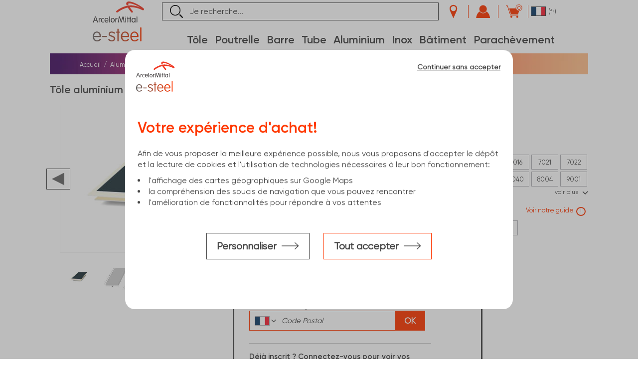

--- FILE ---
content_type: text/html;charset=UTF-8
request_url: https://e-steel.arcelormittal.com/FR/fr/Aluminium/Tole-Aluminium/Tole-aluminium-laquee/Tole-aluminium-laquee-poudre/p/P610030040
body_size: 47792
content:
<!DOCTYPE html>
<html lang="fr">
<head>
	<title>Achetez des t&ocirc;les d'aluminium laqu&eacute;e | ArcelorMittal e-steel France</title>
	<meta http-equiv="Content-Type" content="text/html; charset=utf-8"/>
	<meta http-equiv="X-UA-Compatible" content="IE=edge">
	<meta charset="utf-8">
	<meta name="viewport" content="width=device-width, initial-scale=1, user-scalable=no">
	<meta name="google-site-verification" content="hiAOPMhkII03iak1FWwEyDqfW8qtIfakn-KTYBegY8Q" />
	<meta name="keywords">
<meta name="description" content="Achetez des t&ocirc;les d'aluminium laqu&eacute;es poudre d'ArcelorMittal. Choix de dimensions, paiement s&eacute;curis&eacute;, livraison rapide ou enl&egrave;vement. ArcelorMittal e-steel France">
<meta name="robots" content="index, follow">
<link rel="alternate" href="https://e-steel.arcelormittal.com/FR/fr/Aluminium/Tole-Aluminium/Tole-aluminium-laquee/Tole-aluminium-laquee-poudre/p/P610030040" hreflang="fr-FR" />
<link rel="alternate" href="https://e-steel.arcelormittal.com/FR/en/Aluminium/Sheet/Lacquered/Aluminium-sheet-lacquered-powder/p/P610030040" hreflang="en-FR" />
<link rel="canonical" href="https://e-steel.arcelormittal.com/FR/fr/Aluminium/Tole-Aluminium/Tole-aluminium-laquee/Tole-aluminium-laquee-poudre/p/P610030040" />
<link rel="alternate" href="https://e-steel.arcelormittal.com/" hreflang="x-default" />
<link rel="shortcut icon" type="image/x-icon" media="all" href="/_ui/responsive/theme-amds/images/favicon.ico" />
	<link rel="stylesheet" type="text/css" media="screen" href="/_ui/responsive/common/css/responsive_libs.css?id=1767892789179" />
		<link rel="stylesheet" type="text/css" media="screen" href="/_ui/responsive/theme-amds/css/style.css?id=1767892789179" />
		<link rel="stylesheet" type="text/css" media="screen" href="/_ui/responsive/theme-amds/css/mkp.css?id=1767892789179" />
		<link rel="stylesheet" type="text/css" media="screen" href="/_ui/responsive/common/css/addons_responsive.css?id=1767892789179" />
		<link rel="stylesheet" type="text/css" media="print" href="/_ui/responsive/theme-amds/css/ybase/storefinderPrint.css?id=1767892789179" />
	<svg style="display: none" xmlns="http://www.w3.org/2000/svg" xmlns:xlink="http://www.w3.org/1999/xlink">
	<symbol viewBox="0 0 50 50" id="shared-epic-logo" xmlns="http://www.w3.org/2000/svg">
		<g id="Typography" stroke="none" stroke-width="1" fill="none" fill-rule="evenodd">
			<g id="Buttons-//-Control" transform="translate(-830.000000, -1707.000000)">
				<g id="Buttons" transform="translate(0.000000, 122.000000)">
					<g id="Icon-" transform="translate(830.000000, 1492.000000)">
						<g id="W.-Icons" transform="translate(0.000000, 57.000000)">
							<g id="Group-2-Copy" transform="translate(1.000000, 37.000000)">
								<g id="share-copy" stroke="#000000" stroke-linecap="square">
									<rect id="BG-Share" x="0" y="0" width="45" height="45"></rect>
								</g>
								<g id="download-(77)" transform="translate(13.153846, 11.076923)" fill="#151515" fill-rule="nonzero">
									<g id="Shape">
										<path d="M10.2184615,0.72 L10.2184615,16.4215385 L13.3476923,13.2923077 C13.5415385,13.0984615 13.8738462,13.0984615 14.0676923,13.2923077 C14.2615385,13.4861538 14.2615385,13.8184615 14.0676923,14.0123077 L10.0523077,18.0276923 C9.94153846,18.1384615 9.83076923,18.1661538 9.69230769,18.1661538 C9.55384615,18.1661538 9.41538462,18.1107692 9.33230769,18.0276923 L5.31692308,14.0123077 C5.12307692,13.8184615 5.12307692,13.4861538 5.31692308,13.2923077 C5.51076923,13.0984615 5.84307692,13.0984615 6.03692308,13.2923077 L9.16615385,16.4215385 L9.16615385,0.72 C9.16615385,0.443076923 9.38769231,0.193846154 9.69230769,0.193846154 C9.99692308,0.193846154 10.2184615,0.415384615 10.2184615,0.72 Z M0.609230769,21.96 L18.8030769,21.96 C19.08,21.96 19.3292308,21.7384615 19.3292308,21.4338462 L19.3292308,16.8923077 C19.3292308,16.6153846 19.1076923,16.3661538 18.8030769,16.3661538 C18.5261538,16.3661538 18.2769231,16.5876923 18.2769231,16.8923077 L18.2769231,20.9076923 L1.10769231,20.9076923 L1.10769231,16.8923077 C1.10769231,16.6153846 0.886153846,16.3661538 0.581538462,16.3661538 C0.304615385,16.3661538 0.0553846154,16.5876923 0.0553846154,16.8923077 L0.0553846154,21.4338462 C0.0830769231,21.7384615 0.304615385,21.96 0.609230769,21.96 Z"></path>
									</g>
								</g>
							</g>
						</g>
					</g>
				</g>
			</g>
		</g>
	</symbol>
</svg>
</head>
<body class="page-productDetails pageType-ProductPage template-pages-product-productLayout3Page pageTemplate-ProductDetailsPageTemplate  smartedit-page-uid-productDetails smartedit-page-uuid-eyJpdGVtSWQiOiJwcm9kdWN0RGV0YWlscyIsImNhdGFsb2dJZCI6IkFNRFMtRlItQ29udGVudENhdGFsb2ciLCJjYXRhbG9nVmVyc2lvbiI6Ik9ubGluZSJ9 smartedit-catalog-version-uuid-AMDS-FR-ContentCatalog/Online  language-fr">
<main data-currency-iso-code="EUR">
			<div class="amds-boxed">
				<div class="amds-container">
					<div class="yCmsContentSlot container">
</div><input type="hidden" name="hasPOSinSession" id="hasPOSinSession" value="false" />
<input type="hidden" name="noPOSAnywhere" id="noPOSAnywhere" value="false" />


<!-- agency in session-->
<header class="js-mainHeader">
	<table valign="middle">
		<tr>
			<td class="amds-header-menu-icon" rowspan="2">
				<div class="amds-header-menu-icon-hamburger js-toggle-sm-navigation">
					<span></span>
				</div>
				<span>Menu</span>
			</td>
			<td class="amds-header-logo" rowspan="2">
			<div itemscope itemtype="http://schema.org/Organization">
				<div class="yCmsComponent yComponentWrapper SiteLogoComponent">
<div class="banner__component banner">
	<meta itemprop="url" content="https://e-steel.arcelormittal.com/FR/fr/" />
			<a href="/FR/fr/">
			<svg width="156" height="80" viewBox="0 0 65 50" fill="none" xmlns="http://www.w3.org/2000/svg">
				<path d="M63.098 10.9659C62.728 10.9659 62.358 10.8314 62.1393 10.7305C57.8169 8.47673 52.9226 7.14803 48.1628 7.14803C47.5741 7.14803 47.12 7.16485 46.565 7.23212C47.4564 8.66173 49.0037 10.7305 50.0633 12.0087C50.3324 12.3451 50.4165 12.5301 50.4165 12.8497C50.4165 13.4047 49.8279 13.9429 49.2056 13.9429C48.7851 13.9429 48.5496 13.7747 48.1628 13.3206C46.8677 11.8069 44.9336 9.13267 44.0253 7.60214C39.5179 8.40945 34.489 11.0668 31.512 13.4215C31.1757 13.6906 30.9402 13.8083 30.587 13.8083C29.9479 13.8083 29.4097 13.2701 29.4097 12.6478C29.4097 12.2946 29.5442 12.0087 30.0152 11.6219C34.5563 7.83761 41.6034 4.86065 47.591 4.86065C49.9624 4.86065 52.2498 5.19703 54.4699 5.73524C55.8154 6.07162 57.8001 6.72756 59.4988 7.46759C55.0417 4.77656 49.4579 2.32099 45.9427 2.32099C45.0345 2.32099 44.4963 2.62373 44.4963 3.22921C44.4963 3.58241 44.6981 4.07016 44.984 4.54109C44.2776 4.60837 43.3526 4.75974 42.6462 4.94475C42.2762 4.27199 42.0239 3.54877 42.0239 2.7751C42.0239 1.05957 43.1508 -2.57492e-05 45.4045 -2.57492e-05C50.5175 -2.57492e-05 59.1119 4.75974 63.4008 8.25808C63.8885 8.66174 64.3763 9.14948 64.3763 9.73815C64.3763 10.2932 63.8885 10.9659 63.098 10.9659Z" fill="#F03B26"/>
				<path d="M7.49268 21.1118C7.49268 20.809 7.67768 20.6072 7.96361 20.6072C8.24953 20.6072 8.43454 20.7922 8.43454 21.1118V21.6332C8.68682 21.1286 9.24185 20.624 9.7296 20.624C10.0492 20.624 10.2005 20.809 10.2005 21.0613C10.2005 21.2968 10.066 21.4818 9.66232 21.5995C8.80456 21.835 8.43454 22.3059 8.43454 23.231V25.8715C8.43454 26.1743 8.24953 26.3761 7.96361 26.3761C7.67768 26.3761 7.49268 26.1911 7.49268 25.8715V21.1118Z" fill="#393536"/>
				<path d="M28.4897 21.1117C28.4897 20.8089 28.6748 20.6071 28.9607 20.6071C29.2466 20.6071 29.4316 20.7921 29.4316 21.1117V21.6331C29.6839 21.1285 30.2389 20.6239 30.7267 20.6239C31.0462 20.6239 31.1976 20.8089 31.1976 21.0612C31.1976 21.2967 31.063 21.4817 30.6594 21.5994C29.8016 21.8349 29.4316 22.3058 29.4316 23.2309V25.8714C29.4316 26.1742 29.2466 26.376 28.9607 26.376C28.6748 26.376 28.4897 26.191 28.4897 25.8714V21.1117Z" fill="#393536"/>
				<path d="M12.8783 20.6067C13.7865 20.6067 14.3751 20.9768 14.3751 21.2963C14.3751 21.4981 14.2238 21.6832 14.0051 21.6832C13.6687 21.6832 13.5006 21.4141 12.8783 21.4141C11.8187 21.4141 11.2636 22.3727 11.2636 23.4828C11.2636 24.6937 11.8859 25.5515 12.8783 25.5515C13.5678 25.5515 13.7192 25.2656 14.0556 25.2656C14.2742 25.2656 14.392 25.4001 14.392 25.6356C14.392 25.8543 14.2238 26.0224 13.9042 26.157C13.6351 26.2915 13.2651 26.3588 12.8783 26.3588C11.2805 26.3588 10.3386 25.1647 10.3386 23.4828C10.3218 21.8345 11.2973 20.6067 12.8783 20.6067Z" fill="#393536"/>
				<path d="M18.8034 23.1504C18.8034 22.3431 18.3493 21.4349 17.3234 21.4349C16.3142 21.4349 15.776 22.2254 15.7424 23.1504H18.8034ZM15.7424 23.84C15.7592 24.7651 16.3479 25.5387 17.4074 25.5387C18.5007 25.5387 18.7698 24.9164 19.1566 24.9164C19.3753 24.9164 19.5435 25.0678 19.5435 25.3033C19.5435 25.7574 18.5343 26.346 17.4074 26.346C16.5665 26.346 15.9947 26.0769 15.5742 25.6565C15.036 25.1183 14.7837 24.311 14.7837 23.47C14.7837 21.9395 15.7424 20.594 17.3065 20.594C18.7698 20.594 19.7285 21.889 19.7285 23.3355C19.7285 23.655 19.5939 23.84 19.2071 23.84H15.7424Z" fill="#393536"/>
				<path d="M21.6655 25.8628C21.6655 26.1656 21.4805 26.3674 21.1946 26.3674C20.9086 26.3674 20.7236 26.1824 20.7236 25.8628V19.2025C20.7236 18.8998 20.9086 18.698 21.1946 18.698C21.4805 18.698 21.6655 18.883 21.6655 19.2025V25.8628Z" fill="#393536"/>
				<path d="M25.0705 25.5408C25.9788 25.5408 26.6011 24.7503 26.6011 23.472C26.6011 22.2106 25.9788 21.4033 25.0705 21.4033C24.1623 21.4033 23.54 22.1938 23.54 23.472C23.5232 24.7503 24.1623 25.5408 25.0705 25.5408ZM25.0705 26.3649C23.5905 26.3649 22.5981 25.1707 22.5981 23.4888C22.5981 21.7901 23.5905 20.6128 25.0705 20.6128C26.5506 20.6128 27.5429 21.807 27.5429 23.4888C27.5429 25.1707 26.5506 26.3649 25.0705 26.3649Z" fill="#393536"/>
				<path d="M37.679 20.9987C37.1576 22.7983 36.2998 25.7416 36.2325 25.9771C36.1484 26.2462 35.9971 26.3639 35.728 26.3639C35.4757 26.3639 35.3075 26.263 35.2234 25.9771C35.1561 25.7248 34.2479 22.6301 33.7433 20.8642C33.6592 20.5782 33.5751 20.225 33.5247 19.9391C33.491 20.225 33.4406 20.5614 33.3901 20.881C33.121 22.5629 32.7005 25.1698 32.5996 25.9098C32.5492 26.2294 32.381 26.3808 32.1119 26.3808C31.8596 26.3808 31.6914 26.2126 31.6914 25.9435C31.6914 25.8426 31.7082 25.708 31.7419 25.523C31.7419 25.523 32.6837 19.8718 32.751 19.4345C32.8351 18.9804 33.0706 18.7281 33.4574 18.7281C33.8106 18.7281 34.0797 18.93 34.1806 19.3168C34.2479 19.5523 35.0047 22.2097 35.4925 23.8916C35.5766 24.1943 35.6775 24.5643 35.7448 24.9007C35.812 24.5811 35.8961 24.2279 35.9802 23.9252C36.468 22.2433 37.2248 19.5691 37.3089 19.3336C37.4267 18.9468 37.6621 18.745 38.0153 18.745C38.3853 18.745 38.6545 18.9804 38.7217 19.4514C38.789 19.8887 39.7309 25.5398 39.7309 25.5398C39.7645 25.7248 39.7813 25.8594 39.7813 25.9603C39.7813 26.2294 39.6131 26.3976 39.3608 26.3976C39.0917 26.3976 38.9236 26.263 38.8731 25.9267C38.7554 25.2034 38.3685 22.7142 38.0994 21.0492C38.049 20.7128 37.9985 20.3259 37.9481 19.9559C37.8808 20.2418 37.7967 20.6119 37.679 20.9987Z" fill="#393536"/>
				<path d="M41.8948 21.1118C41.8948 20.809 41.7098 20.6072 41.4239 20.6072C41.138 20.6072 40.953 20.7922 40.953 21.1118V25.8715C40.953 26.1743 41.138 26.3761 41.4239 26.3761C41.7098 26.3761 41.8948 26.1911 41.8948 25.8715V21.1118ZM41.4239 18.959C41.7435 18.959 41.9957 19.2112 41.9957 19.5308C41.9957 19.8504 41.7435 20.1027 41.4239 20.1027C41.1043 20.1027 40.8521 19.8504 40.8521 19.5308C40.8521 19.2112 41.1043 18.959 41.4239 18.959Z" fill="#393536"/>
				<path d="M43.529 19.4537C43.529 19.151 43.714 18.9491 43.9999 18.9491C44.2858 18.9491 44.4709 19.1342 44.4709 19.4537V20.6815H44.8577C45.1604 20.6815 45.3286 20.8329 45.3286 21.0852C45.3286 21.3374 45.1772 21.4888 44.8577 21.4888H44.4709V25.8617C44.4709 26.1645 44.2858 26.3663 43.9999 26.3663C43.714 26.3663 43.529 26.1813 43.529 25.8617V21.472H43.1926C42.8899 21.472 42.7217 21.3206 42.7217 21.0683C42.7217 20.8161 42.8731 20.6647 43.1926 20.6647H43.529V19.4537Z" fill="#393536"/>
				<path d="M46.4836 19.4537C46.4836 19.151 46.6686 18.9491 46.9545 18.9491C47.2404 18.9491 47.4254 19.1342 47.4254 19.4537V20.6815H47.8123C48.115 20.6815 48.2832 20.8329 48.2832 21.0852C48.2832 21.3374 48.1318 21.4888 47.8123 21.4888H47.4254V25.8617C47.4254 26.1645 47.2404 26.3663 46.9545 26.3663C46.6686 26.3663 46.4836 26.1813 46.4836 25.8617V21.472H46.1472C45.8445 21.472 45.6763 21.3206 45.6763 21.0683C45.6763 20.8161 45.8276 20.6647 46.1472 20.6647H46.4836V19.4537Z" fill="#393536"/>
				<path d="M2.16188 23.4019C2.54872 22.3086 2.96919 21.1313 3.25511 20.324C3.33921 20.1054 3.40648 19.8867 3.45694 19.7185C3.5074 19.9035 3.59149 20.1222 3.65877 20.324C3.94469 21.1145 4.36516 22.3086 4.752 23.4019H2.16188ZM6.50117 25.5042C6.29934 24.9829 4.48289 20.0717 4.19697 19.3149C4.06242 18.928 3.84378 18.7094 3.47376 18.7094C3.10374 18.7094 2.90191 18.928 2.76736 19.3149C2.63281 19.6513 0.648175 24.9829 0.446348 25.5042C0.362253 25.7397 0.328613 25.8574 0.328613 25.9584C0.328613 26.1938 0.530442 26.362 0.765907 26.362C1.01819 26.362 1.16956 26.2275 1.23684 26.0088C1.2873 25.8743 1.53958 25.151 1.87596 24.226H5.07156C5.39112 25.1006 5.62658 25.807 5.71068 26.0088C5.77795 26.2106 5.91251 26.362 6.16479 26.362C6.40026 26.362 6.63572 26.2106 6.63572 25.9752C6.6189 25.8574 6.60208 25.7733 6.50117 25.5042Z" fill="#393536"/>
				<path d="M55.9087 25.8628C55.9087 26.1656 55.7237 26.3674 55.4377 26.3674C55.1518 26.3674 54.9668 26.1824 54.9668 25.8628V19.2025C54.9668 18.8998 55.1518 18.698 55.4377 18.698C55.7237 18.698 55.9087 18.883 55.9087 19.2025V25.8628Z" fill="#393536"/>
				<path d="M51.1721 25.5429C50.2639 25.5429 49.6416 24.7524 49.6416 23.4741C49.6416 22.2127 50.2639 21.4054 51.1721 21.4054C52.0803 21.4054 52.7026 22.1959 52.7026 23.4741C52.7194 24.7524 52.0971 25.5429 51.1721 25.5429ZM53.1735 20.6149C52.8876 20.6149 52.7026 20.7999 52.7026 21.1195V21.5399C52.3494 20.9681 51.7944 20.6149 51.1048 20.6149C49.6752 20.6149 48.6997 21.809 48.6997 23.4909C48.6997 25.1897 49.6752 26.367 51.1048 26.367C51.7944 26.367 52.3662 26.0138 52.7026 25.4419V25.8624C52.7026 26.1652 52.8876 26.367 53.1735 26.367C53.4595 26.367 53.6445 26.182 53.6445 25.8624V21.1026C53.6445 20.7999 53.4595 20.6149 53.1735 20.6149Z" fill="#393536"/>
				<path d="M9.24624 44.5507H1.77861C1.84168 45.7238 2.20749 46.6951 2.90128 47.4772C3.58244 48.2466 4.41499 48.6377 5.36105 48.6377C5.85301 48.6377 6.35758 48.562 6.84954 48.398C7.35411 48.234 7.90913 47.8808 8.52723 47.3258C8.93088 46.96 9.22101 46.7834 9.39761 46.7834C9.90218 46.7834 10.1671 47.0483 10.1671 47.5781C10.1671 48.0322 9.70035 48.5494 8.7669 49.1296C7.83344 49.7099 6.73601 50 5.46197 50C3.75905 50 2.42193 49.4198 1.45064 48.2593C0.479341 47.0987 0 45.6229 0 43.8317C0 42.1287 0.47934 40.6781 1.43802 39.4671C2.39671 38.2562 3.64552 37.6507 5.19707 37.6507C6.76124 37.6507 8.01004 38.2183 8.9435 39.341C9.87695 40.4637 10.3563 41.8764 10.3563 43.5541C10.3689 44.2227 10.0031 44.5507 9.24624 44.5507ZM1.79122 43.1883H8.60291C8.53984 41.9647 8.19926 40.9556 7.56855 40.1735C6.93783 39.3914 6.14314 39.0004 5.19707 39.0004C4.23839 39.0004 3.44369 39.3914 2.81298 40.1735C2.19488 40.9556 1.8543 41.9647 1.79122 43.1883ZM12.7152 43.0748H17.1175C17.3698 43.0748 17.5716 43.1505 17.7356 43.2892C17.8996 43.428 17.9753 43.6046 17.9753 43.819C17.9753 44.0335 17.8996 44.2101 17.7356 44.3615C17.5716 44.5002 17.3698 44.5759 17.1175 44.5759H12.7152C12.4629 44.5759 12.261 44.5002 12.0971 44.3615C11.9331 44.2227 11.8574 44.0335 11.8574 43.819C11.8574 43.6172 11.9331 43.4406 12.0971 43.2892C12.2484 43.1505 12.4629 43.0748 12.7152 43.0748ZM19.9053 40.8295C19.9053 39.896 20.2963 39.1265 21.0658 38.5337C21.8353 37.9408 22.7183 37.6507 23.7022 37.6507C24.8374 37.6507 25.8214 37.8525 26.6791 38.2435C27.5369 38.6346 27.9658 39.0635 27.9658 39.5176C27.9658 40.0474 27.6883 40.3123 27.1458 40.3123C26.9819 40.3123 26.7044 40.1735 26.2881 39.8834C25.4555 39.3031 24.7113 39.013 24.0427 39.013C23.3868 39.013 22.8318 39.1644 22.3651 39.4797C21.9109 39.7951 21.6839 40.1988 21.6839 40.7159C21.6839 41.0187 21.7722 41.2962 21.9614 41.5359C22.138 41.7881 22.4155 41.9774 22.7813 42.1287L25.2663 43.1379C26.4521 43.6172 27.2594 44.1092 27.6756 44.639C28.0919 45.1688 28.2937 45.7869 28.2937 46.4933C28.2937 47.5276 27.8775 48.3728 27.0449 49.0161C26.2124 49.6594 25.1402 49.9874 23.8409 49.9874C22.6552 49.9874 21.6334 49.7225 20.7757 49.1801C19.9179 48.6503 19.489 48.1457 19.489 47.6916C19.489 47.5529 19.5773 47.3889 19.7413 47.187C19.9053 46.9978 20.0819 46.8969 20.2711 46.8969C20.4603 46.8969 20.7757 47.0735 21.2045 47.4393C21.7848 47.9313 22.2894 48.2593 22.7056 48.398C23.1219 48.5368 23.5256 48.6125 23.9292 48.6125C24.6861 48.6125 25.3168 48.4106 25.8087 48.0196C26.3007 47.6285 26.5404 47.1366 26.5404 46.5563C26.5404 46.1401 26.4142 45.7995 26.1746 45.5093C25.9349 45.2192 25.5438 44.9796 25.014 44.7651L22.0497 43.5415C21.2928 43.2262 20.7504 42.8604 20.4225 42.4189C20.0693 41.99 19.9053 41.4602 19.9053 40.8295ZM32.5195 39.1392V48.953C32.5195 49.6468 32.2546 50 31.7122 50C31.1698 50 30.8923 49.6468 30.8923 48.953V39.1392H29.8327C29.6056 39.1392 29.429 39.0761 29.3029 38.9373C29.1767 38.7986 29.1137 38.6472 29.1137 38.458C29.1137 38.2688 29.1767 38.1048 29.3029 37.966C29.429 37.8273 29.6056 37.7642 29.8327 37.7642H30.8923V35.1152C30.8923 34.4088 31.1698 34.0556 31.7122 34.0556C32.2546 34.0556 32.5195 34.4088 32.5195 35.1152V37.7642H33.5917C33.8188 37.7642 33.9828 37.8273 34.1089 37.966C34.2351 38.1048 34.2981 38.2562 34.2981 38.458C34.2981 38.6472 34.2351 38.7986 34.1089 38.9373C33.9828 39.0761 33.8188 39.1392 33.5917 39.1392H32.5195ZM44.5661 44.5507H37.0985C37.1616 45.7238 37.5274 46.6951 38.2212 47.4772C38.9023 48.2466 39.7349 48.6377 40.6809 48.6377C41.1729 48.6377 41.6775 48.562 42.1694 48.398C42.674 48.234 43.229 47.8808 43.8471 47.3258C44.2508 46.96 44.5409 46.7834 44.7175 46.7834C45.2221 46.7834 45.487 47.0483 45.487 47.5781C45.487 48.0322 45.0202 48.5494 44.0868 49.1296C43.1533 49.7099 42.0559 50 40.7818 50C39.0789 50 37.7418 49.4198 36.7705 48.2593C35.7992 47.0987 35.3199 45.6229 35.3199 43.8317C35.3199 42.1287 35.7992 40.6781 36.7579 39.4671C37.7166 38.2562 38.9654 37.6507 40.5169 37.6507C42.0811 37.6507 43.3299 38.2183 44.2634 39.341C45.1968 40.4637 45.6762 41.8764 45.6762 43.5541C45.6888 44.2227 45.3104 44.5507 44.5661 44.5507ZM37.0985 43.1883H43.9102C43.8471 41.9647 43.5065 40.9556 42.8758 40.1735C42.2451 39.3914 41.4504 39.0004 40.5043 39.0004C39.5457 39.0004 38.7509 39.3914 38.1202 40.1735C37.5021 40.9556 37.1616 41.9647 37.0985 43.1883ZM56.3478 44.5507H48.8802C48.9433 45.7238 49.3091 46.6951 50.0029 47.4772C50.684 48.2466 51.5166 48.6377 52.4626 48.6377C52.9546 48.6377 53.4592 48.562 53.9511 48.398C54.4557 48.234 55.0107 47.8808 55.6288 47.3258C56.0325 46.96 56.3226 46.7834 56.4992 46.7834C57.0038 46.7834 57.2687 47.0483 57.2687 47.5781C57.2687 48.0322 56.8019 48.5494 55.8685 49.1296C54.935 49.7099 53.8376 50 52.5635 50C50.8606 50 49.5235 49.4198 48.5522 48.2593C47.5809 47.0987 47.1016 45.6229 47.1016 43.8317C47.1016 42.1287 47.5809 40.6781 48.5396 39.4671C49.4983 38.2562 50.7471 37.6507 52.2987 37.6507C53.8628 37.6507 55.1116 38.2183 56.0451 39.341C56.9785 40.4637 57.4579 41.8764 57.4579 43.5541C57.4705 44.2227 57.0921 44.5507 56.3478 44.5507ZM48.8928 43.1883H55.7045C55.6414 41.9647 55.3008 40.9556 54.6701 40.1735C54.0394 39.3914 53.2447 39.0004 52.2987 39.0004C51.34 39.0004 50.5453 39.3914 49.9146 40.1735C49.2838 40.9556 48.9433 41.9647 48.8928 43.1883ZM61.1539 33.3744V48.953C61.1539 49.6468 60.8763 50 60.3339 50C59.7915 50 59.514 49.6468 59.514 48.953V33.3744C59.514 32.6807 59.7915 32.3275 60.3339 32.3275C60.8763 32.3275 61.1539 32.6807 61.1539 33.3744Z" fill="url(#paint0_linear_1362_8475)"/>
				<defs>
					<linearGradient id="paint0_linear_1362_8475" x1="0.0165247" y1="41.1625" x2="61.1488" y2="41.1625" gradientUnits="userSpaceOnUse">
						<stop stop-color="#696969"/>
						<stop offset="0.636" stop-color="#C74A27"/>
						<stop offset="1" stop-color="#FF3700"/>
					</linearGradient>
				</defs>
			</svg>

			</a>
		</div></div><div class="yCmsComponent yComponentWrapper MiniLogoComponent">
<div class="banner__component banner">
	<a href="/FR/fr/"><img title="ArcelorMittal" class="lazyload"
				alt="ArcelorMittal" data-src="/medias/sys_master/images/images/h51/h40/8839925956638/mini-logo.png"></a>
		</div></div></div>
			</td>
			<td class="amds-header-nav">
				<ul class="">
				    <li class="amds-header-nav-search">
                        <div class="ui-front">
	<form id="search_form_SearchBox" name="search_form_SearchBox" method="get" action="/FR/fr/search/sanitize" class="search-form body-form top-search-form GATrackForm">
		<div class="input-group">
			<div class="search-input-container">
					<input data-cs-encrypt="" type="text" id="js-site-search-input"
						   class="form-control js-site-search-input" name="text" value="" maxlength="100"
						   placeholder="Je recherche..."
						   data-options='{"autocompleteUrl" : "/FR/fr/search/autocomplete/SearchBox","minCharactersBeforeRequest" : "3","waitTimeBeforeRequest" : "500","displayProductImages" : true}'>
				</div>
			<span class="input-group-btn">
					<button class="btn js_search_button" type="submit">
						<svg width="21" height="21" viewBox="0 0 21 21" fill="none" xmlns="http://www.w3.org/2000/svg">
							<g clip-path="url(#clip0_847_2947)">
								<path d="M8.54863 17.2353C3.84208 17.2302 0 13.3489 0 8.60498C0 3.856 3.83702 0 8.55874 0C13.2805 0 17.1023 3.856 17.1023 8.61512C17.1023 13.3692 13.2602 17.2404 8.55368 17.2353H8.54863ZM15.6211 8.64557C15.6413 4.70838 12.5272 1.52718 8.61435 1.49166C4.68633 1.45615 1.49639 4.6272 1.48122 8.57961C1.46606 12.532 4.63577 15.7487 8.54863 15.7538C12.4311 15.7589 15.6009 12.5726 15.6211 8.64557Z" fill="black"/>
								<path d="M14.8677 16.2003L16.2074 14.8304C16.2983 14.9015 16.3893 14.9624 16.4652 15.0385C17.8301 16.4033 19.19 17.7681 20.5499 19.138C20.6814 19.2699 20.8128 19.4221 20.8937 19.5896C21.1111 20.0513 20.9948 20.4622 20.6055 20.7667C20.191 21.0914 19.7208 21.0863 19.3518 20.721C17.8453 19.2293 16.3641 17.7174 14.8677 16.2003V16.2003Z" fill="black"/>
								<path d="M15.6209 8.64553C15.6007 12.5776 12.4309 15.7639 8.54842 15.7538C4.63556 15.7487 1.46585 12.5269 1.48101 8.57957C1.49618 4.62717 4.68612 1.45611 8.61414 1.49163C12.527 1.52714 15.6411 4.70835 15.6209 8.64553V8.64553Z" fill="white"/>
							</g>
							<defs>
								<clipPath id="clip0_847_2947">
									<rect width="21" height="21" fill="white"/>
								</clipPath>
							</defs>
						</svg>
					</button>
				</span>
			<span class="input-group-btn btnResponsive"><button class="btn js_search_button" type="submit">
					<svg width="21" height="21" viewBox="0 0 21 21" fill="none" xmlns="http://www.w3.org/2000/svg">
						<g clip-path="url(#clip0_847_2947)">
							<path d="M8.54863 17.2353C3.84208 17.2302 0 13.3489 0 8.60498C0 3.856 3.83702 0 8.55874 0C13.2805 0 17.1023 3.856 17.1023 8.61512C17.1023 13.3692 13.2602 17.2404 8.55368 17.2353H8.54863ZM15.6211 8.64557C15.6413 4.70838 12.5272 1.52718 8.61435 1.49166C4.68633 1.45615 1.49639 4.6272 1.48122 8.57961C1.46606 12.532 4.63577 15.7487 8.54863 15.7538C12.4311 15.7589 15.6009 12.5726 15.6211 8.64557Z" fill="black"/>
							<path d="M14.8677 16.2003L16.2074 14.8304C16.2983 14.9015 16.3893 14.9624 16.4652 15.0385C17.8301 16.4033 19.19 17.7681 20.5499 19.138C20.6814 19.2699 20.8128 19.4221 20.8937 19.5896C21.1111 20.0513 20.9948 20.4622 20.6055 20.7667C20.191 21.0914 19.7208 21.0863 19.3518 20.721C17.8453 19.2293 16.3641 17.7174 14.8677 16.2003V16.2003Z" fill="black"/>
							<path d="M15.6209 8.64553C15.6007 12.5776 12.4309 15.7639 8.54842 15.7538C4.63556 15.7487 1.46585 12.5269 1.48101 8.57957C1.49618 4.62717 4.68612 1.45611 8.61414 1.49163C12.527 1.52714 15.6411 4.70835 15.6209 8.64553V8.64553Z" fill="white"/>
						</g>
						<defs>
							<clipPath id="clip0_847_2947">
								<rect width="21" height="21" fill="white"/>
							</clipPath>
						</defs>
					</svg>
				</button>
			</span>
		</div>
	</form>
</div>

<script type="application/ld+json">
{
  "@context": "http://schema.org",
  "@type": "WebSite",
  "url": "https://e-steel.arcelormittal.com/FR/fr",
  "potentialAction": {
    "@type": "SearchAction",
    "target": "https://e-steel.arcelormittal.com/FR/fr/search?text={text}",
    "query-input": "required name=text"
  }
}
</script>
</li>

					<li class="amds-store-element amds-header-nav-icon ">
						<div class="amds-header-store">

							<!-- agency in session-->
							<span class="nav-store-text">
										Trouver mon agence</span>
									<a href="/FR/fr/store-finder" class="btn default-behavior amds-storefinder-gotoback default-behavior">
										<span class="amds-icon-store_locator"></span>
									</a>
								</div>
					</li>

					<li class="amds-header-nav-icon">
					    <div class="nav-order-tools js-nav-order-tools NAVcompONENT amds-icon-login" data-title="" onclick="location.href='/FR/fr/login'">
        <span class="nav-order-tools-text">
            mon compte</span>
    </div>
    <input type="text" value="false" id="isASMCustomer" class="hidden">
    <nav class="nav-order-tools__child-wrap display-none">
    </nav>
</li>
                    <li class="amds-header-nav-icon">
                        <div class="nav-cart">
    <a href="/FR/fr/cart" class="mini-cart-link js-mini-cart-link"
       data-mini-cart-refresh-url="/FR/fr/cart/miniCart/TOTAL_WITHOUT_DELIVERY">
        <div class="mini-cart-icon">
            <span class="amds-icon-cart"></span>
            <span class="qty js-mini-cart-count">0</span>
            <div class="sub-mini-cart">
                <button type="button" class="close"></button>
                <h3>Dans mon panier</h3>
                <div class="content-sub-cart"></div>
                <a href="/FR/fr/cart"
   id=""
   class="btn-amds btn btn-primary btnLink btn-block add-to-cart-button">
    <span>Voir mon panier</span>
    <svg viewBox="0 0 33 14" xmlns="http://www.w3.org/2000/svg" aria-labelledby="Long Arrow" role="presentation"
                 class="svg-icon"><title id="Long Arrow" lang="en">Long Arrow icon</title>
                <polygon
                        points="25.1604773 0 32.6352213 6.85610681 25.1993812 13.7359725 24.3690601 12.8391022 30.1441884 7.49516092 0.0024154589 7.43569437 0 6.21588761 30.2001884 6.27516092 24.3378796 0.897439017"
                        stroke="none" stroke-width="1" fill="#414141" fill-rule="evenodd"></polygon>
            </svg>
        </a>
</div>
        </div>
    </a>
</div>

<span class="mini-cart-total js-mini-cart-price">
	<span class="js-mini-cart-inner-price">
			</span>
	</span>
</li>
					<li class="amds-header-nav-icon">
						<div class="amds-header-language-selector">
							<div class="language-country-selector default-behavior">
								<div class="img-country bg-FR"></div>
								<span class="txt-language">(fr)</span>
							</div>
						</div>
					</li>
				</ul>
			</td>
		</tr>
		<tr>
			<td class="amds-header-menu">
				<nav class="navigation navigation--bottom js_navigation--bottom js-enquire-offcanvas-navigation" role="navigation">
		<ul class="sticky-nav-top hidden-lg hidden-md js-sticky-user-group hidden-md hidden-lg">
                </ul>

		<div class="navigation__overflow">
			<ul data-trigger="#signedInUserOptionsToggle" class="nav__links nav__links--products nav__links--mobile js-userAccount-Links js-nav-collapse-body offcanvasGroup1 collapse in hidden-md hidden-lg">
                   </ul>
           	<ul class="nav__links nav__links--products js-offcanvas-links">
				<li class="auto nav__links--primary nav__links--primary-has__sub js-enquire-has-sub">
						<div class="nav__link-element">
							<span data-category="/FR/fr" class="yCmsComponent nav__link js_nav__link ">
<a href="/FR/fr/Tole/c/C1"  title="Tôle" >Tôle</a></span><span class="nav__link-element-underline"></span>
						</div>

						<span class="hidden-md hidden-lg nav__link--drill__down js_nav__link--drill__down"></span>
							<div class="sub__navigation js_sub__navigation col-md-3 col-lg-2">
								<div class="row">
									<div class="sub-navigation-section col-md-12">
													<div class="sub-navigation-list masonry-block clearfix ">
														<div class="masonry-item" > <img class="lazyload" data-src="/medias/sys_master/images/images/h2c/h22/9323473338398/Menu-Toles.jpg" alt="/images/banners/categories/Menu_Toles.jpg"/> </div>
														<div class="row">
															<div class="sub-navigation__level masonry-item col-md-3">
																		<div class="yCmsComponent nav__link--secondary">
<a href="/FR/fr/Tole/Tole-Acier-/c/C110"  title="Acier" >Acier</a></div><div class="navigation__level-childs">
																		<div class="yCmsComponent">
<a href="/FR/fr/Tole/Tole-Acier-/Tole-acier/p/P110010010"  title="Tôle acier" >Tôle acier</a></div><div title ="Noire" class="obflink seoStyle link" data-o="L3AvUDExMDAxMDAxMD9xPUdFMzA6bGFtaW4lQzMlQTkrJUMzJUEwK2NoYXVkK25vaXI=">Noire</div>
											<div title ="Décapée" class="obflink seoStyle link" data-o="L3AvUDExMDAxMDAxMD9xPUdFMzA6TEFDK2QlQzMlQTljYXAlQzMlQTk=">Décapée</div>
											<div title ="Laminée à froid" class="obflink seoStyle link" data-o="L3AvUDExMDAxMDAxMD9xPUdFMzA6TEFGK3JlY3VpdCtza2lucGFzcyVDMyVBOQ==">Laminée à froid</div>
											<div title ="Galvanisée" class="obflink seoStyle link" data-o="L3AvUDExMDAxMDAxMD9xPUdFMzA6R2FsdmFuaXMlQzMlQTk=">Galvanisée</div>
											<div title ="Electro Zinguée" class="obflink seoStyle link" data-o="L3AvUDExMDAxMDAxMD9xPUdFMzA6JUMzJUE5bGVjdHJvemluZ3UlQzMlQTk=">Electro Zinguée</div>
											<div class="yCmsComponent">
<a href="/FR/fr/Tole/Tole-Acier-/Plaque-acier-Forte-epaisseur/p/P110020020"  title="Plaque (forte épaisseur)" >Plaque (forte épaisseur)</a></div></div>
																</div>
                                                                    <div class="sub-navigation__level masonry-item col-md-3">
																		<div class="yCmsComponent nav__link--secondary">
<a href="/FR/fr/Tole/Tole-Aluminium/c/C120"  title="Aluminium" >Aluminium</a></div><div class="navigation__level-childs">
																		<div class="yCmsComponent">
<a href="/FR/fr/Tole/Tole-Aluminium/Tole-aluminium-brut/p/P610010010"  title="Brut" >Brut</a></div><div class="yCmsComponent">
<a href="/FR/fr/Aluminium/Tole-Aluminium/Tole-aluminium-anodisee/p/P610020020"  title="Anodisée" >Anodisée</a></div><div class="yCmsComponent">
<a href="/FR/fr/Tole/Tole-Aluminium/Tole-aluminium-laquee/c/C120050"  title="Laquée" >Laquée</a></div><div class="yCmsComponent">
<a href="/FR/fr/Tole/Tole-Aluminium/Tole-aluminium-a-damier/p/P610040050"  title="Relief" >Relief</a></div><div class="yCmsComponent">
<a href="/FR/fr/Aluminium/Tole-Aluminium/Tole-aluminium-sans-papier-intercalaire/p/P610050060"  title="Sans papier intercalaire" >Sans papier intercalaire</a></div></div>
																</div>
                                                                    <div class="sub-navigation__level masonry-item col-md-3">
																		<div class="yCmsComponent nav__link--secondary">
<a href="/FR/fr/Tole/Tole-Inox/c/C130"  title="Inox" >Inox</a></div><div class="navigation__level-childs">
																		<div class="yCmsComponent">
<a href="/FR/fr/Inox/Tole-Inox/Tole-inox-brut/p/P510010010"  title="Brut" >Brut</a></div><div class="yCmsComponent">
<a href="/FR/fr/Inox/Tole-Inox/Tole-inox-avec-film-de-protection/p/P510020020"  title="Avec film de protection" >Avec film de protection</a></div><div class="yCmsComponent">
<a href="/FR/fr/Tole/Tole-Inox/Tole-inox-grain-220%2C-brossee-ou-dessinee/c/C130100"  title="Grain ou Dessin" >Grain ou Dessin</a></div><div class="yCmsComponent">
<a href="/FR/fr/Inox/Tole-Inox/Tole-inox-larmee/p/P510040050"  title="Relief" >Relief</a></div><div class="yCmsComponent">
<a href="/FR/fr/Inox/Tole-Inox/Tole-inox-sans-papier-intercalaire/p/P510050060"  title="Sans papier intercalaire" >Sans papier intercalaire</a></div></div>
																</div>
                                                                    <div class="sub-navigation__level masonry-item col-md-3">
																		<div class="yCmsComponent nav__link--secondary">
<a href="/FR/fr/Tole/Tole-autres/c/C140"  title="Autres" >Autres</a></div><div class="navigation__level-childs">
																		<div class="yCmsComponent">
<a href="/FR/fr/Tole/Tole-autres/Tole-perforee/p/P140130150"  title="Perforée" >Perforée</a></div><div class="yCmsComponent">
<a href="/FR/fr/Tole/Tole-autres/Tole-acier-a-relief/p/P140140160"  title="Relief" >Relief</a></div><div class="yCmsComponent">
<a href="/FR/fr/Tole/Tole-autres/Tole-acier-prelaquee/p/P140150170"  title="Prélaquée" >Prélaquée</a></div></div>
																</div>
                                                                    </div>
														</div>
													</div>
											</div>
							</div>
						</li>
				<li class="auto nav__links--primary nav__links--primary-has__sub js-enquire-has-sub">
						<div class="nav__link-element">
							<span data-category="/FR/fr" class="yCmsComponent nav__link js_nav__link ">
<a href="/FR/fr/Poutrelle/c/C2"  title="Poutrelle" >Poutrelle</a></span><span class="nav__link-element-underline"></span>
						</div>

						<span class="hidden-md hidden-lg nav__link--drill__down js_nav__link--drill__down"></span>
							<div class="sub__navigation js_sub__navigation col-md-3 col-lg-2">
								<div class="row">
									<div class="sub-navigation-section col-md-12">
													<div class="sub-navigation-list masonry-block clearfix ">
														<div class="masonry-item" > <img class="lazyload" data-src="/medias/sys_master/images/images/h46/h03/9323473272862/Menu-poutrelles.jpg" alt="/images/banners/categories/Menu_poutrelles.jpg"/> </div>
														<div class="row">
															<div class="sub-navigation__level masonry-item col-md-3">
																		<div class="yCmsComponent nav__link--secondary">
<a href="/FR/fr/Poutrelle/Poutrelle-en-H/c/C210"  title="H" >H</a></div><div class="navigation__level-childs">
																		<div class="yCmsComponent">
<a href="/FR/fr/Poutrelle/Poutrelle-en-H/Poutrelle-HEA/p/P210010010"  title="HEA" >HEA</a></div><div class="yCmsComponent">
<a href="/FR/fr/Poutrelle/Poutrelle-en-H/Poutrelle-HEB/p/P210020020"  title="HEB" >HEB</a></div></div>
																</div>
                                                                    <div class="sub-navigation__level masonry-item col-md-3">
																		<div class="yCmsComponent nav__link--secondary">
<a href="/FR/fr/Poutrelle/Poutrelle-en-I/c/C220"  title="I" >I</a></div><div class="navigation__level-childs">
																		<div class="yCmsComponent">
<a href="/FR/fr/Poutrelle/Poutrelle-en-I/Poutrelle-IPE/p/P220030030"  title="IPE" >IPE</a></div><div class="yCmsComponent">
<a href="/FR/fr/Poutrelle/Poutrelle-en-I/Poutrelle-IPN/p/P220040040"  title="IPN" >IPN</a></div></div>
																</div>
                                                                    <div class="sub-navigation__level masonry-item col-md-3">
																		<div class="yCmsComponent nav__link--secondary">
<a href="/FR/fr/Poutrelle/Poutrelle-en-U/c/C230"  title="U" >U</a></div><div class="navigation__level-childs">
																		<div class="yCmsComponent">
<a href="/FR/fr/Poutrelle/Poutrelle-en-U/Poutrelle-UPE/p/P230050050"  title="UPE" >UPE</a></div><div class="yCmsComponent">
<a href="/FR/fr/Poutrelle/Poutrelle-en-U/Poutrelle-UPN/p/P230060060"  title="UPN" >UPN</a></div></div>
																</div>
                                                                    </div>
														</div>
													</div>
											</div>
							</div>
						</li>
				<li class="auto nav__links--primary nav__links--primary-has__sub js-enquire-has-sub">
						<div class="nav__link-element">
							<span data-category="/FR/fr" class="yCmsComponent nav__link js_nav__link ">
<a href="/FR/fr/Barre/c/C4"  title="Barre" >Barre</a></span><span class="nav__link-element-underline"></span>
						</div>

						<span class="hidden-md hidden-lg nav__link--drill__down js_nav__link--drill__down"></span>
							<div class="sub__navigation js_sub__navigation col-md-3 col-lg-2">
								<div class="row">
									<div class="sub-navigation-section col-md-12">
													<div class="sub-navigation-list masonry-block clearfix ">
														<div class="masonry-item" > <img class="lazyload" data-src="/medias/sys_master/images/images/hf3/h0c/9323473436702/Menu-Barres.jpg" alt="/images/banners/categories/Menu_Barres.jpg"/> </div>
														<div class="row">
															<div class="sub-navigation__level masonry-item col-md-3">
																		<div class="yCmsComponent nav__link--secondary">
<a href="/FR/fr/Barre/Barre-acier/c/C410"  title="Acier" >Acier</a></div><div class="navigation__level-childs">
																		<div class="yCmsComponent">
<a href="/FR/fr/Barre/Barre-acier/Plat-en-acier/c/C410010"  title="Plat" >Plat</a></div><div class="yCmsComponent">
<a href="/FR/fr/Barre/Barre-acier/Rond-en-acier/c/C410020"  title="Rond" >Rond</a></div><div class="yCmsComponent">
<a href="/FR/fr/Barre/Barre-acier/Carre-en-acier/c/C410030"  title="Carré" >Carré</a></div><div class="yCmsComponent">
<a href="/FR/fr/Barre/Barre-acier/Corniere-en-acier/c/C410040"  title="Cornière" >Cornière</a></div><div class="yCmsComponent">
<a href="/FR/fr/Barre/Barre-acier/Te-acier-lamine/p/P410050120"  title="Té" >Té</a></div><div class="yCmsComponent">
<a href="/FR/fr/Barre/Barre-acier/U-en-acier/c/C410060"  title="U" >U</a></div></div>
																</div>
                                                                    <div class="sub-navigation__level masonry-item col-md-3">
																		<div class="yCmsComponent nav__link--secondary">
<a href="/FR/fr/Barre/Barre-aluminium/c/C420"  title="Aluminium" >Aluminium</a></div><div class="navigation__level-childs">
																		<div class="yCmsComponent">
<a href="/FR/fr/Aluminium/Barre-aluminium/Plat-aluminium/p/P630070100"  title="Plat" >Plat</a></div><div class="yCmsComponent">
<a href="/FR/fr/Aluminium/Barre-aluminium/Rond-aluminium/p/P630090110"  title="Rond" >Rond</a></div><div class="yCmsComponent">
<a href="/FR/fr/Aluminium/Barre-aluminium/Carre-aluminium/p/P630100120"  title="Carré" >Carré</a></div><div class="yCmsComponent">
<a href="/FR/fr/Barre/Barre-aluminium/Corniere-en-aluminium/c/C420100"  title="Cornière" >Cornière</a></div><div class="yCmsComponent">
<a href="/FR/fr/Aluminium/Barre-aluminium/Te-aluminium/p/P630120150"  title="Té" >Té</a></div><div class="yCmsComponent">
<a href="/FR/fr/Aluminium/Barre-aluminium/U-aluminium/p/P630130160"  title="U" >U</a></div></div>
																</div>
                                                                    <div class="sub-navigation__level masonry-item col-md-3">
																		<div class="yCmsComponent nav__link--secondary">
<a href="/FR/fr/Barre/Barre-inox/c/C430"  title="Inox" >Inox</a></div><div class="navigation__level-childs">
																		<div class="yCmsComponent">
<a href="/FR/fr/Barre/Barre-inox/Plat-en-inox/c/C430130"  title="Plat" >Plat</a></div><div class="yCmsComponent">
<a href="/FR/fr/Inox/Barre-inox/Rond-Inox/p/P530100130"  title="Rond" >Rond</a></div><div class="yCmsComponent">
<a href="/FR/fr/Inox/Barre-inox/Carre-inox/p/P530110150"  title="Carré" >Carré</a></div><div class="yCmsComponent">
<a href="/FR/fr/Inox/Barre-inox/Corniere-en-inox/Corniere-inox-ailes-egales-laminee/p/P530120160"  title="Cornière" >Cornière</a></div><div class="yCmsComponent">
<a href="/FR/fr/Inox/Barre-inox/Te-Inox-lamine/p/P530130180"  title="Té" >Té</a></div><div class="yCmsComponent">
<a href="/FR/fr/Inox/Barre-inox/U-Inox-lamine/p/P530140190"  title="U" >U</a></div></div>
																</div>
                                                                    </div>
														</div>
													</div>
											</div>
							</div>
						</li>
				<li class="auto nav__links--primary nav__links--primary-has__sub js-enquire-has-sub">
						<div class="nav__link-element">
							<span data-category="/FR/fr" class="yCmsComponent nav__link js_nav__link ">
<a href="/FR/fr/Tube/c/C3"  title="Tube" >Tube</a></span><span class="nav__link-element-underline"></span>
						</div>

						<span class="hidden-md hidden-lg nav__link--drill__down js_nav__link--drill__down"></span>
							<div class="sub__navigation js_sub__navigation col-md-3 col-lg-2">
								<div class="row">
									<div class="sub-navigation-section col-md-12">
													<div class="sub-navigation-list masonry-block clearfix ">
														<div class="masonry-item" > <img class="lazyload" data-src="/medias/sys_master/images/images/h38/he8/9323473403934/Menu-tubes.jpg" alt="/images/banners/categories/Menu_tubes.jpg"/> </div>
														<div class="row">
															<div class="sub-navigation__level masonry-item col-md-3">
																		<div class="yCmsComponent nav__link--secondary">
<a href="/FR/fr/Tube/Tube-acier/c/C310"  title="Acier" >Acier</a></div><div class="navigation__level-childs">
																		<div class="yCmsComponent">
<a href="/FR/fr/Tube/Tube-acier/Tube-carre-en-acier/p/P310010010"  title="Carré" >Carré</a></div><div class="yCmsComponent">
<a href="/FR/fr/Tube/Tube-acier/Tube-rectangulaire-en-acier/p/P310020020"  title="Rectangulaire" >Rectangulaire</a></div><div class="yCmsComponent">
<a href="/FR/fr/Tube/Tube-acier/Tube-rond-en-acier/c/C310030"  title="Rond" >Rond</a></div><div class="yCmsComponent">
<a href="/FR/fr/Tube/Tube-acier/Tube-a-ailette/c/C310100"  title="A ailette" >A ailette</a></div></div>
																</div>
                                                                    <div class="sub-navigation__level masonry-item col-md-3">
																		<div class="yCmsComponent nav__link--secondary">
<a href="/FR/fr/Tube/Tube-aluminium/c/C320"  title="Aluminium" >Aluminium</a></div><div class="navigation__level-childs">
																		<div class="yCmsComponent">
<a href="/FR/fr/Aluminium/Tube-aluminium/Tube-carre-en-aluminium/p/P620060070"  title="Carré" >Carré</a></div><div class="yCmsComponent">
<a href="/FR/fr/Aluminium/Tube-aluminium/Tube-rectangulaire-en-aluminium/p/P620070080"  title="Rectangulaire" >Rectangulaire</a></div><div class="yCmsComponent">
<a href="/FR/fr/Aluminium/Tube-aluminium/Tube-rond-en-aluminium/p/P620080090"  title="Rond" >Rond</a></div></div>
																</div>
                                                                    <div class="sub-navigation__level masonry-item col-md-3">
																		<div class="yCmsComponent nav__link--secondary">
<a href="/FR/fr/Tube/Tube-inox/c/C330"  title="Inox" >Inox</a></div><div class="navigation__level-childs">
																		<div class="yCmsComponent">
<a href="/FR/fr/Tube/Tube-inox/Tube-carre-en-inox/c/C330070"  title="Carré" >Carré</a></div><div class="yCmsComponent">
<a href="/FR/fr/Tube/Tube-inox/Tube-rectangulaire-en-inox/c/C330080"  title="Rectangulaire" >Rectangulaire</a></div><div class="yCmsComponent">
<a href="/FR/fr/Tube/Tube-inox/Tube-rond-en-inox/c/C330090"  title="Rond" >Rond</a></div></div>
																</div>
                                                                    </div>
														</div>
													</div>
											</div>
							</div>
						</li>
				<li class="auto nav__links--primary nav__links--primary-has__sub js-enquire-has-sub">
						<div class="nav__link-element">
							<span data-category="/FR/fr" class="yCmsComponent nav__link js_nav__link ">
<a href="/FR/fr/Aluminium/c/C6"  title="Aluminium" >Aluminium</a></span><span class="nav__link-element-underline"></span>
						</div>

						<span class="hidden-md hidden-lg nav__link--drill__down js_nav__link--drill__down"></span>
							<div class="sub__navigation js_sub__navigation col-md-3 col-lg-2">
								<div class="row">
									<div class="sub-navigation-section col-md-12">
													<div class="sub-navigation-list masonry-block clearfix ">
														<div class="masonry-item" > <img class="lazyload" data-src="/medias/sys_master/images/images/hab/h9e/9323473305630/Menu-Aluminium.jpg" alt="/images/banners/categories/Menu_Aluminium.jpg"/> </div>
														<div class="row">
															<div class="sub-navigation__level masonry-item col-md-3">
																		<div class="yCmsComponent nav__link--secondary">
<a href="/FR/fr/Aluminium/Tole-Aluminium/c/C610"  title="Tôle" >Tôle</a></div><div class="navigation__level-childs">
																		<div class="yCmsComponent">
<a href="/FR/fr/Tole/Tole-Aluminium/Tole-aluminium-brut/p/P610010010"  title="Brut" >Brut</a></div><div class="yCmsComponent">
<a href="/FR/fr/Aluminium/Tole-Aluminium/Tole-aluminium-anodisee/p/P610020020"  title="Anodisée" >Anodisée</a></div><div class="yCmsComponent">
<a href="/FR/fr/Aluminium/Tole-Aluminium/Tole-aluminium-laquee/c/C610030"  title="Laquée" >Laquée</a></div><div class="yCmsComponent">
<a href="/FR/fr/Tole/Tole-Aluminium/Tole-aluminium-a-damier/p/P610040050"  title="Relief" >Relief</a></div><div class="yCmsComponent">
<a href="/FR/fr/Aluminium/Tole-Aluminium/Tole-aluminium-sans-papier-intercalaire/p/P610050060"  title="Sans papier intercalaire" >Sans papier intercalaire</a></div></div>
																</div>
                                                                    <div class="sub-navigation__level masonry-item col-md-3">
																		<div class="yCmsComponent nav__link--secondary">
<a href="/FR/fr/Aluminium/Tube-aluminium/c/C620"  title="Tube" >Tube</a></div><div class="navigation__level-childs">
																		<div class="yCmsComponent">
<a href="/FR/fr/Aluminium/Tube-aluminium/Tube-carre-en-aluminium/p/P620060070"  title="Carré" >Carré</a></div><div class="yCmsComponent">
<a href="/FR/fr/Aluminium/Tube-aluminium/Tube-rectangulaire-en-aluminium/p/P620070080"  title="Rectangle" >Rectangle</a></div><div class="yCmsComponent">
<a href="/FR/fr/Aluminium/Tube-aluminium/Tube-rond-en-aluminium/p/P620080090"  title="Rond" >Rond</a></div></div>
																</div>
                                                                    <div class="sub-navigation__level masonry-item col-md-3">
																		<div class="yCmsComponent nav__link--secondary">
<a href="/FR/fr/Aluminium/Barre-aluminium/c/C630"  title="Barre" >Barre</a></div><div class="navigation__level-childs">
																		<div class="yCmsComponent">
<a href="/FR/fr/Aluminium/Barre-aluminium/Plat-aluminium/p/P630070100"  title="Plat" >Plat</a></div><div class="yCmsComponent">
<a href="/FR/fr/Aluminium/Barre-aluminium/Rond-aluminium/p/P630090110"  title="Rond" >Rond</a></div><div class="yCmsComponent">
<a href="/FR/fr/Aluminium/Barre-aluminium/Carre-aluminium/p/P630100120"  title="Carré" >Carré</a></div><div class="yCmsComponent">
<a href="/FR/fr/Aluminium/Barre-aluminium/Corniere-en-aluminium/c/C630110"  title="Cornière" >Cornière</a></div><div class="yCmsComponent">
<a href="/FR/fr/Aluminium/Barre-aluminium/Te-aluminium/p/P630120150"  title="T" >T</a></div><div class="yCmsComponent">
<a href="/FR/fr/Aluminium/Barre-aluminium/U-aluminium/p/P630130160"  title="U" >U</a></div></div>
																</div>
                                                                    </div>
														</div>
													</div>
											</div>
							</div>
						</li>
				<li class="auto nav__links--primary nav__links--primary-has__sub js-enquire-has-sub">
						<div class="nav__link-element">
							<span data-category="/FR/fr" class="yCmsComponent nav__link js_nav__link ">
<a href="/FR/fr/Inox/c/C5"  title="Inox" >Inox</a></span><span class="nav__link-element-underline"></span>
						</div>

						<span class="hidden-md hidden-lg nav__link--drill__down js_nav__link--drill__down"></span>
							<div class="sub__navigation js_sub__navigation col-md-3 col-lg-2">
								<div class="row">
									<div class="sub-navigation-section col-md-12">
													<div class="sub-navigation-list masonry-block clearfix ">
														<div class="masonry-item" > <img class="lazyload" data-src="/medias/sys_master/images/images/h12/h7a/9323473174558/Menu-Inox.jpg" alt="/images/banners/categories/Menu_Inox.jpg"/> </div>
														<div class="row">
															<div class="sub-navigation__level masonry-item col-md-3">
																		<div class="yCmsComponent nav__link--secondary">
<a href="/FR/fr/Inox/Tole-Inox/c/C510"  title="Tôle" >Tôle</a></div><div class="navigation__level-childs">
																		<div class="yCmsComponent">
<a href="/FR/fr/Inox/Tole-Inox/Tole-inox-brut/p/P510010010"  title="Brut" >Brut</a></div><div class="yCmsComponent">
<a href="/FR/fr/Inox/Tole-Inox/Tole-inox-avec-film-de-protection/p/P510020020"  title="Avec film protecteur" >Avec film protecteur</a></div><div class="yCmsComponent">
<a href="/FR/fr/Inox/Tole-Inox/Tole-inox-grain-220%2C-brossee-ou-dessinee/c/C510030"  title="Grain ou Dessin" >Grain ou Dessin</a></div><div class="yCmsComponent">
<a href="/FR/fr/Inox/Tole-Inox/Tole-inox-larmee/p/P510040050"  title="Relief" >Relief</a></div><div class="yCmsComponent">
<a href="/FR/fr/Inox/Tole-Inox/Tole-inox-sans-papier-intercalaire/p/P510050060"  title="Sans papier intercalaire" >Sans papier intercalaire</a></div></div>
																</div>
                                                                    <div class="sub-navigation__level masonry-item col-md-3">
																		<div class="yCmsComponent nav__link--secondary">
<a href="/FR/fr/Inox/Tube-inox/c/C520"  title="Tube" >Tube</a></div><div class="navigation__level-childs">
																		<div class="yCmsComponent">
<a href="/FR/fr/Tube/Tube-inox/Tube-carre-en-inox/c/C330070"  title="Carré" >Carré</a></div><div class="yCmsComponent">
<a href="/FR/fr/Tube/Tube-inox/Tube-rectangulaire-en-inox/c/C330080"  title="Rectangulaire" >Rectangulaire</a></div><div class="yCmsComponent">
<a href="/FR/fr/Inox/Tube-inox/Tube-rond-en-inox/c/C520080"  title="Rond" >Rond</a></div></div>
																</div>
                                                                    <div class="sub-navigation__level masonry-item col-md-3">
																		<div class="yCmsComponent nav__link--secondary">
<a href="/FR/fr/Inox/Barre-inox/c/C530"  title="Barre" >Barre</a></div><div class="navigation__level-childs">
																		<div class="yCmsComponent">
<a href="/FR/fr/Inox/Barre-inox/Plat-en-inox/c/C530090"  title="Plat" >Plat</a></div><div class="yCmsComponent">
<a href="/FR/fr/Inox/Barre-inox/Rond-Inox/p/P530100130"  title="Ronde" >Ronde</a></div><div class="yCmsComponent">
<a href="/FR/fr/Inox/Barre-inox/Carre-inox/p/P530110150"  title="Carré" >Carré</a></div><div class="yCmsComponent">
<a href="/FR/fr/Inox/Barre-inox/Corniere-en-inox/c/C530120"  title="Cornière" >Cornière</a></div><div class="yCmsComponent">
<a href="/FR/fr/Inox/Barre-inox/Te-Inox-lamine/p/P530130180"  title="T" >T</a></div><div class="yCmsComponent">
<a href="/FR/fr/Inox/Barre-inox/U-Inox-lamine/p/P530140190"  title="U" >U</a></div></div>
																</div>
                                                                    </div>
														</div>
													</div>
											</div>
							</div>
						</li>
				<li class="auto nav__links--primary nav__links--primary-has__sub js-enquire-has-sub">
						<div class="nav__link-element">
							<span data-category="/FR/fr" class="yCmsComponent nav__link js_nav__link ">
<a href="/FR/fr/Batiment/c/C7"  title="Bâtiment" >Bâtiment</a></span><span class="nav__link-element-underline"></span>
						</div>

						<span class="hidden-md hidden-lg nav__link--drill__down js_nav__link--drill__down"></span>
							<div class="sub__navigation js_sub__navigation col-md-3 col-lg-2">
								<div class="row">
									<div class="sub-navigation-section col-md-12">
													<div class="sub-navigation-list masonry-block clearfix ">
														<div class="masonry-item" > <img class="lazyload" data-src="/medias/sys_master/images/images/hdf/h27/9323473207326/Menu-PDS-BATIMENT.jpg" alt="/images/banners/categories/Menu_PDS_BATIMENT.jpg"/> </div>
														<div class="row">
															<div class="sub-navigation__level masonry-item col-md-3">
																		<div class="yCmsComponent nav__link--secondary">
<a href="/FR/fr/Batiment/Enveloppe/c/C720"  title="Enveloppe" >Enveloppe</a></div><div class="navigation__level-childs">
																		<div class="yCmsComponent">
<a href="/FR/fr/Batiment/Plancher/Plancher-Collaborant/p/P710010010"  title="Collaborant" >Collaborant</a></div><div class="yCmsComponent">
<a href="/FR/fr/Batiment/Enveloppe/Tole-couverture/p/P720040060"  title="Couverture sèche" >Couverture sèche</a></div><div class="yCmsComponent">
<a href="/FR/fr/Batiment/Enveloppe/Tole-bardage/p/P720050070"  title="Bardage sec" >Bardage sec</a></div><div class="yCmsComponent">
<a href="/FR/fr/Batiment/Enveloppe/Panneaux-sandwich/Panneaux-Sandwich/p/P720080100"  title="Panneaux sandwich" >Panneaux sandwich</a></div></div>
																</div>
                                                                    <div class="sub-navigation__level masonry-item col-md-3">
																		<div class="yCmsComponent nav__link--secondary">
<a href="/FR/fr/Batiment/Produits-Metallurgiques-%27metallerie%27/c/C730"  title="Pds de métallerie" >Pds de métallerie</a></div><div class="navigation__level-childs">
																		<div class="yCmsComponent">
<a href="/FR/fr/Batiment/Produits-Metallurgiques-%27metallerie%27/Panneaux-serrurier/c/C730130"  title="Panneaux serrurier" >Panneaux serrurier</a></div><div class="yCmsComponent">
<a href="/FR/fr/Batiment/Produits-Metallurgiques-%27metallerie%27/Caillebotis-Nappe-Electroforgee-Brute/p/P730140170"  title="Caillebotis acier" >Caillebotis acier</a></div><div class="yCmsComponent">
<a href="/FR/fr/Batiment/Produits-Metallurgiques-%27metallerie%27/Caillebotis-galvanise/c/C730150"  title="Caillebotis galvanisé" >Caillebotis galvanisé</a></div><div class="yCmsComponent">
<a href="/FR/fr/Batiment/Produits-Metallurgiques-%27metallerie%27/Caillebotis-Polyester/c/C730160"  title="Caillebotis Polyester" >Caillebotis Polyester</a></div><div class="yCmsComponent">
<a href="/FR/fr/Tole/Tole-autres/Tole-perforee/p/P140130150"  title="Tôle perforée" >Tôle perforée</a></div></div>
																</div>
                                                                    </div>
														</div>
													</div>
											</div>
							</div>
						</li>
				<li class="auto nav__links--primary nav__links--primary-has__sub js-enquire-has-sub">
						<div class="nav__link-element">
							<span class="nav__link-element-underline"></span>
						</div>

						<span class="hidden-md hidden-lg nav__link--drill__down js_nav__link--drill__down"></span>
							<div class="sub__navigation js_sub__navigation col-md-3 col-lg-2">
								<div class="row">
									<div class="sub-navigation-section col-md-12">
													<div class="sub-navigation-list masonry-block clearfix ">
														<div class="masonry-item" > <img class="lazyload" data-src="/medias/sys_master/images/images/hc6/h59/9323473240094/Menu-Beton.jpg" alt="/images/banners/categories/Menu_Beton.jpg"/> </div>
														<div class="row">
															<div class="sub-navigation__level masonry-item col-md-3">
																		<div class="yCmsComponent nav__link--secondary">
<a href="/FR/fr/Beton/Treillis-soude/c/C820"  title="Treillis béton" >Treillis béton</a></div><div class="navigation__level-childs">
																		</div>
																</div>
                                                                    <div class="sub-navigation__level masonry-item col-md-3">
																		<div class="yCmsComponent nav__link--secondary">
<a href="/FR/fr/Beton/Rond-beton/c/C810"  title="Rond béton" >Rond béton</a></div><div class="navigation__level-childs">
																		</div>
																</div>
                                                                    <div class="sub-navigation__level masonry-item col-md-3">
																		<div class="yCmsComponent nav__link--secondary">
<a href="/FR/fr/Beton/Accessoires-pour-produits-beton/Fil-recuit/p/P830030030"  title="Accessoires pour produits béton" >Accessoires pour produits béton</a></div><div class="navigation__level-childs">
																		</div>
																</div>
                                                                    </div>
														</div>
													</div>
											</div>
							</div>
						</li>
				<li class="auto nav__links--primary nav__links--primary-has__sub js-enquire-has-sub">
						<div class="nav__link-element">
							<span class="nav__link-element-underline"></span>
						</div>

						<span class="hidden-md hidden-lg nav__link--drill__down js_nav__link--drill__down"></span>
							<div class="sub__navigation js_sub__navigation col-md-3 col-lg-2">
								<div class="row">
									<div class="sub-navigation-section col-md-12">
													<div class="sub-navigation-list masonry-block clearfix ">
														<div class="masonry-item" > <img class="lazyload" data-src="/medias/sys_master/root/h05/h28/9887636193310/Sans-titre-1.bin" alt="Outillage-v1.jpg"/> </div>
														<div class="row">
															<div class="sub-navigation__level masonry-item col-md-3">
																		<div class="yCmsComponent nav__link--secondary">
<a href="/FR/fr/c/C935"  title="Atelier" >Atelier</a></div><div class="navigation__level-childs">
																		<div class="yCmsComponent">
<a href="/FR/fr/c/C935020"  title="Stockage et rangement" >Stockage et rangement</a></div></div>
																</div>
                                                                    </div>
														</div>
													</div>
											</div>
							</div>
						</li>
				<li class="auto nav__links--primary nav__links--primary-has__sub js-enquire-has-sub">
						<div class="nav__link-element">
							<span class="nav__link-element-underline"></span>
						</div>

						<span class="hidden-md hidden-lg nav__link--drill__down js_nav__link--drill__down"></span>
							<div class="sub__navigation js_sub__navigation col-md-3 col-lg-2">
								<div class="row">
									<div class="sub-navigation-section col-md-12">
													<div class="sub-navigation-list masonry-block clearfix ">
														<div class="masonry-item" > <img class="lazyload" data-src="/medias/sys_master/root/h93/h07/9886237065246/MOUSE-OVER-QUINCAILLERIE.jpg" alt="MOUSE OVER QUINCAILLERIE.jpg"/> </div>
														<div class="row">
															</div>
														</div>
													</div>
											</div>
							</div>
						</li>
				<li class="auto nav__links--primary nav__links--primary-has__sub js-enquire-has-sub">
						<div class="nav__link-element">
							<span class="nav__link-element-underline"></span>
						</div>

						<span class="hidden-md hidden-lg nav__link--drill__down js_nav__link--drill__down"></span>
							<div class="sub__navigation js_sub__navigation col-md-3 col-lg-2">
								<div class="row">
									<div class="sub-navigation-section col-md-12">
													<div class="sub-navigation-list masonry-block clearfix ">
														<div class="masonry-item" > <img class="lazyload" data-src="/medias/sys_master/root/h29/h4d/9886237589534/MOUSE-OVER-EPI-HYGIENE.jpg" alt="MOUSE OVER EPI HYGIENE.jpg"/> </div>
														<div class="row">
															</div>
														</div>
													</div>
											</div>
							</div>
						</li>
				<li class="auto nav__links--primary ">
						<div class="nav__link-element">
							<span data-category="/FR/fr" class="yCmsComponent nav__link js_nav__link ">
<a href="/FR/fr/Parachevement/c/P1"  title="Parachèvement" >Parachèvement</a></span><span class="nav__link-element-underline"></span>
						</div>

						</li>
				<li class="auto nav__links--primary ">
						<div class="nav__link-element">
							<span class="nav__link-element-underline"></span>
						</div>

						</li>
				</ul>

			<ul class="nav__links--access-tools hidden-md hidden-lg">
				<li class="nav__links--tool amds-header-store">



							<!-- agency in session-->
							<a href="/FR/fr/store-finder" class="btn">
										<span class="amds-icon-store_locator"></span>

										<span class="nav-store-text">
										Trouver mon agence</span>

									</a>

								</li>

				<li class="nav__links--tool">
					<a href="/my-account" class="btn">
						<span class="amds-icon amds-icon-login"></span>
						<span>
							Mon compte</span>
					</a>
				</li>
			</ul>
		</div>
	</nav></td>
		</tr>
	</table>
</header>

<div class="yCmsContentSlot container-fluid">
<div class="breadcrumb-section">
		<ol itemscope itemtype="https://schema.org/BreadcrumbList" class="breadcrumb">
	<li itemprop="itemListElement" itemscope itemtype="https://schema.org/ListItem" class="">
		<a itemtype="https://schema.org/Thing" itemprop="item" href="https://e-steel.arcelormittal.com/FR/fr/"><span itemprop="name">Accueil</span></a>
		<meta itemprop="position" content="1" />
	</li>
	
	<li itemprop="itemListElement" itemscope itemtype="https://schema.org/ListItem">
						<a itemtype="https://schema.org/Thing" itemprop="item" href="https://e-steel.arcelormittal.com/FR/fr/Aluminium/c/C6"><span itemprop="name">Aluminium</span></a>
						<meta itemprop="position" content="2" />
					</li>
				<li itemprop="itemListElement" itemscope itemtype="https://schema.org/ListItem">
						<a itemtype="https://schema.org/Thing" itemprop="item" href="https://e-steel.arcelormittal.com/FR/fr/Aluminium/Tole-Aluminium/c/C610"><span itemprop="name">Tôle Aluminium</span></a>
						<meta itemprop="position" content="3" />
					</li>
				<li itemprop="itemListElement" itemscope itemtype="https://schema.org/ListItem">
						<a itemtype="https://schema.org/Thing" itemprop="item" href="https://e-steel.arcelormittal.com/FR/fr/Aluminium/Tole-Aluminium/Tole-aluminium-laquee/c/C610030"><span itemprop="name">Tôle aluminium laquée</span></a>
						<meta itemprop="position" content="4" />
					</li>
				<li itemprop="itemListElement" itemscope itemtype="https://schema.org/ListItem" class="active">
					<a itemtype="https://schema.org/Thing" itemprop="item" href="https://e-steel.arcelormittal.com/FR/fr/Aluminium/Tole-Aluminium/Tole-aluminium-laquee/Tole-aluminium-laquee-poudre/p/P610030040">
						<span itemprop="name">Tôle aluminium laqué...</span>
							</a>
					<meta itemprop="position" content="5" />
				</li>

			</ol>
</div>
</div><div class="global-alerts ">
	<div class="alert alert-info alert-dismissable account-without-address display-none">
		<button class="close" aria-hidden="true"  type="button">&times;</button>
			<span>IMPORTANT : Veuillez enregistrer une adresse de livraison et de facturation sur votre compte en cliquant <a href='/my-account/address-book'> ici</a>.</span>
	</div>

</div><div itemscope itemtype="http://schema.org/Product" class="pdp-container">
        <div class="product-details page-title">
    <h1 itemprop="name" class="name">Tôle aluminium laquée poudre</h1>
    </div>

<div class="row mb-150">
    <div class="col-xs-10 col-sm-6 col-md-4 col-sm-push-0 col-lg-4">
        <div class="image-gallery js-gallery">
    <span class="image-gallery__zoom-icon glyphicon glyphicon-resize-full"></span>

    <div class="carousel image-gallery__image js-gallery-image owl-carousel">
                <div class="item">
                        <div>
                            <img itemprop="image" src="/medias/sys_master/images/images/h2a/h5c/9800022491166/ImgPdt-Tole-laquee-1.jpg"
                                 data-zoom-image=""
                                 alt=""/>
                        </div>
                    </div>
                <div class="item">
                        <div>
                            <img itemprop="image" src="/medias/sys_master/images/images/h38/h07/10398013325342/300Wx300H-Sheet-Legends-EN.png"
                                 data-zoom-image=""
                                 alt=""/>
                        </div>
                    </div>
                </div>

            <div class="carousel image-gallery__image js-gallery-image-zoom owl-carousel hidden">
                <div class="item">
                        <div>
                            <img class="lazyload" data-src="/medias/sys_master/images/images/hdf/h42/9800022229022/ImgPdt-Tole-laquee-1.jpg"/>
                        </div>
                    </div>
                <div class="item">
                        <div>
                            <img class="lazyload" data-src="/medias/sys_master/images/images/h09/h41/10398013030430/515Wx515H-Sheet-Legends-EN.png"/>
                        </div>
                    </div>
                </div>
            <div class="carousel gallery-carousel js-gallery-carousel owl-carousel hidden-xs">
    <a href="#" class="item"> <img src="/medias/sys_master/images/images/h69/h2a/9800022097950/ImgPdt-Tole-laquee-1.jpg" alt="Tôle aluminium laquée poudre"></a>
    <a href="#" class="item"> <img src="/medias/sys_master/images/images/h1f/hf7/10398013521950/96Wx96H-Sheet-Legends-EN.png" alt="Tôle aluminium laquée poudre"></a>
    </div>
</div>
</div>

    <div class="clearfix hidden-sm hidden-md hidden-lg"></div>

    <div class="col-sm-6 col-md-8 col-lg-8 ">
        <div class="ajax-product-details ">
                <div id="popinFacetInfo" class="modal fade" role="dialog">
<span class="js-facet-code" hidden></span>
<span class="js-facet-title" hidden>Titre</span>
<span class="js-facet-description" hidden>Description</span>
	<div class="modal-dialog">
		<div class="modal-content">
			<div class="modal-body-scroll">
				<div class="modal-body">

					<div class="row">

						<div class="headline-container">
							<div class="headline js-popin-headline">
								
							</div>
							<button type="button" class="btn_close close" data-dismiss="modal"></button>

							<div class="popin-facet-info">
								<div class="row">
									<div class="col-sm-12">
									<table class="js-table-popin"></table>
									<span class="js-empty-description" hidden>Aucune description disponible</span>						
									</div>
								</div>
								<button
        id=""
        type="submit"
        class="btn-amds btn btn-primary btn-validate"
data-dismiss="modal"
        data=
>
    <span class="">OK</span>
    <svg viewBox="0 0 33 14" xmlns="http://www.w3.org/2000/svg" aria-labelledby="Long Arrow" role="presentation"
         class="svg-icon"><title id="Long Arrow" lang="en">Long Arrow icon</title>
        <polygon
                points="25.1604773 0 32.6352213 6.85610681 25.1993812 13.7359725 24.3690601 12.8391022 30.1441884 7.49516092 0.0024154589 7.43569437 0 6.21588761 30.2001884 6.27516092 24.3378796 0.897439017"
                stroke="none" stroke-width="1" fill="currentColor" fill-rule="evenodd"></polygon>
    </svg>
</button>
</div>
						</div>
					</div>
				</div>
			</div>
		</div>
	</div>
</div>

<div class="variants-block row">
	<div class="variant-element col-xs-12 col-md-6">
			<div class="qualityLabelSpan">Qualité standard</div>
			<p class="variant-title">Epaisseur (mm)<span class="not-selected-icon" data-title="Epaisseur (mm)" hidden> *</span></p>
			<div itemscope itemtype="http://schema.org/FindAction" class="variant-values row">
				<fieldset id="SF04">
					<div itemprop="agent" itemscope itemtype="http://schema.org/PropertyValue" class="value  col-xs-2 col-md-2 ">
							<label  >
								<input itemprop="measurementTechnique" data-isVariant="false" data-product="P610030040" data-query=":relevance:baseProductCode:P610030040:isMkpProduct:false:SF04:1" type="checkbox" value="1" name="SF04"  >
								<span  >1</span>
							</label>
							</div>
					<div itemprop="agent" itemscope itemtype="http://schema.org/PropertyValue" class="value  col-xs-2 col-md-2 ">
							<label  >
								<input itemprop="measurementTechnique" data-isVariant="false" data-product="P610030040" data-query=":relevance:baseProductCode:P610030040:isMkpProduct:false:SF04:1.5" type="checkbox" value="1.5" name="SF04"  >
								<span  >1,5</span>
							</label>
							</div>
					<div itemprop="agent" itemscope itemtype="http://schema.org/PropertyValue" class="value  col-xs-2 col-md-2 ">
							<label  >
								<input itemprop="measurementTechnique" data-isVariant="false" data-product="P610030040" data-query=":relevance:baseProductCode:P610030040:isMkpProduct:false:SF04:2" type="checkbox" value="2" name="SF04"  >
								<span  >2</span>
							</label>
							</div>
					</fieldset>
			</div>
			<div class="options">
				<span class="show-values">
					voir plus<span class="glyphicon glyphicon-menu-down" aria-hidden="true"></span>
				</span>
				<span class="hide-values" hidden>
					voir moins<span class="glyphicon glyphicon-menu-down" aria-hidden="true"> </span>
				</span>
			</div>
		</div>
	<div class="variant-element col-xs-12 col-md-6">
			<div class="qualityLabelSpan">Qualité standard</div>
			<p class="variant-title">Largeur<span class="not-selected-icon" data-title="Largeur" hidden> *</span></p>
			<div itemscope itemtype="http://schema.org/FindAction" class="variant-values row">
				<fieldset id="SF27">
					<div itemprop="agent" itemscope itemtype="http://schema.org/PropertyValue" class="value  col-xs-2 col-md-2 ">
							<label  >
								<input itemprop="measurementTechnique" data-isVariant="false" data-product="P610030040" data-query=":relevance:baseProductCode:P610030040:isMkpProduct:false:SF27:1250" type="checkbox" value="1250" name="SF27"  >
								<span  >1250</span>
							</label>
							</div>
					<div itemprop="agent" itemscope itemtype="http://schema.org/PropertyValue" class="value  col-xs-2 col-md-2 ">
							<label  >
								<input itemprop="measurementTechnique" data-isVariant="false" data-product="P610030040" data-query=":relevance:baseProductCode:P610030040:isMkpProduct:false:SF27:1500" type="checkbox" value="1500" name="SF27"  >
								<span  >1500</span>
							</label>
							</div>
					</fieldset>
			</div>
			<div class="options">
				<span class="show-values">
					voir plus<span class="glyphicon glyphicon-menu-down" aria-hidden="true"></span>
				</span>
				<span class="hide-values" hidden>
					voir moins<span class="glyphicon glyphicon-menu-down" aria-hidden="true"> </span>
				</span>
			</div>
		</div>
	<div class="variant-element col-xs-12 col-md-6">
			<div class="qualityLabelSpan">Qualité standard</div>
			<p class="variant-title">Longueur (mm)<span class="not-selected-icon" data-title="Longueur (mm)" hidden> *</span><span class="info-customlength-text js-info-customlength hidden amdsTooltip">Personnaliser<span class="amdsTooltip-txt">Pour entrer une longueur personnalisée cocher Ajouter Prestation</span><span class="icon info-popin"> !</span></span></p>
			<div itemscope itemtype="http://schema.org/FindAction" class="variant-values row">
				<fieldset id="SE01">
					<div itemprop="agent" itemscope itemtype="http://schema.org/PropertyValue" class="value  col-xs-2 col-md-2 ">
							<label  >
								<input itemprop="measurementTechnique" data-isVariant="false" data-product="P610030040" data-query=":relevance:baseProductCode:P610030040:isMkpProduct:false:SE01:2500" type="checkbox" value="2500" name="SE01"  >
								<span  >2500</span>
							</label>
							</div>
					<div itemprop="agent" itemscope itemtype="http://schema.org/PropertyValue" class="value  col-xs-2 col-md-2 ">
							<label  >
								<input itemprop="measurementTechnique" data-isVariant="false" data-product="P610030040" data-query=":relevance:baseProductCode:P610030040:isMkpProduct:false:SE01:3000" type="checkbox" value="3000" name="SE01"  >
								<span  >3000</span>
							</label>
							</div>
					<div itemprop="agent" itemscope itemtype="http://schema.org/PropertyValue" class="value  col-xs-2 col-md-2 ">
							<label  >
								<input itemprop="measurementTechnique" data-isVariant="false" data-product="P610030040" data-query=":relevance:baseProductCode:P610030040:isMkpProduct:false:SE01:4000" type="checkbox" value="4000" name="SE01"  >
								<span  >4000</span>
							</label>
							</div>
					</fieldset>
			</div>
			<div class="options">
				<span class="show-values">
					voir plus<span class="glyphicon glyphicon-menu-down" aria-hidden="true"></span>
				</span>
				<span class="hide-values" hidden>
					voir moins<span class="glyphicon glyphicon-menu-down" aria-hidden="true"> </span>
				</span>
			</div>
		</div>
	<div class="variant-element col-xs-12 col-md-6">
			<div class="qualityLabelSpan">Qualité standard</div>
			<p class="variant-title">RAL<span class="not-selected-icon" data-title="RAL" hidden> *</span></p>
			<div itemscope itemtype="http://schema.org/FindAction" class="variant-values row">
				<fieldset id="MA33">
					<div itemprop="agent" itemscope itemtype="http://schema.org/PropertyValue" class="value  ral-color col-xs-2 col-md-2 ">
							<label  data-color="#e8dabe"  >
								<input itemprop="measurementTechnique" data-isVariant="false" data-product="P610030040" data-query=":relevance:baseProductCode:P610030040:isMkpProduct:false:MA33:RAL1013" type="checkbox" value="RAL1013" name="MA33"  >
								<span  >1013</span>
							</label>
							</div>
					<div itemprop="agent" itemscope itemtype="http://schema.org/PropertyValue" class="value  ral-color col-xs-2 col-md-2 ">
							<label  data-color="#d4c59e"  >
								<input itemprop="measurementTechnique" data-isVariant="false" data-product="P610030040" data-query=":relevance:baseProductCode:P610030040:isMkpProduct:false:MA33:RAL1015" type="checkbox" value="RAL1015" name="MA33"  >
								<span  >1015</span>
							</label>
							</div>
					<div itemprop="agent" itemscope itemtype="http://schema.org/PropertyValue" class="value  ral-color col-xs-2 col-md-2 ">
							<label  data-color="#2e444d"  >
								<input itemprop="measurementTechnique" data-isVariant="false" data-product="P610030040" data-query=":relevance:baseProductCode:P610030040:isMkpProduct:false:MA33:RAL7015" type="checkbox" value="RAL7015" name="MA33"  >
								<span  >7015</span>
							</label>
							</div>
					<div itemprop="agent" itemscope itemtype="http://schema.org/PropertyValue" class="value  ral-color col-xs-2 col-md-2 ">
							<label  data-color="#1c3238"  >
								<input itemprop="measurementTechnique" data-isVariant="false" data-product="P610030040" data-query=":relevance:baseProductCode:P610030040:isMkpProduct:false:MA33:RAL7016" type="checkbox" value="RAL7016" name="MA33"  >
								<span  >7016</span>
							</label>
							</div>
					<div itemprop="agent" itemscope itemtype="http://schema.org/PropertyValue" class="value  ral-color col-xs-2 col-md-2 ">
							<label  data-color="#00202c"  >
								<input itemprop="measurementTechnique" data-isVariant="false" data-product="P610030040" data-query=":relevance:baseProductCode:P610030040:isMkpProduct:false:MA33:RAL7021" type="checkbox" value="RAL7021" name="MA33"  >
								<span  >7021</span>
							</label>
							</div>
					<div itemprop="agent" itemscope itemtype="http://schema.org/PropertyValue" class="value  ral-color col-xs-2 col-md-2 ">
							<label  data-color="#3c3f34"  >
								<input itemprop="measurementTechnique" data-isVariant="false" data-product="P610030040" data-query=":relevance:baseProductCode:P610030040:isMkpProduct:false:MA33:RAL7022" type="checkbox" value="RAL7022" name="MA33"  >
								<span  >7022</span>
							</label>
							</div>
					<div itemprop="agent" itemscope itemtype="http://schema.org/PropertyValue" class="value  ral-color col-xs-2 col-md-2 ">
							<label  data-color="#314550"  >
								<input itemprop="measurementTechnique" data-isVariant="false" data-product="P610030040" data-query=":relevance:baseProductCode:P610030040:isMkpProduct:false:MA33:RAL7024" type="checkbox" value="RAL7024" name="MA33"  >
								<span  >7024</span>
							</label>
							</div>
					<div itemprop="agent" itemscope itemtype="http://schema.org/PropertyValue" class="value  ral-color col-xs-2 col-md-2 ">
							<label  data-color="#c5cdca"  >
								<input itemprop="measurementTechnique" data-isVariant="false" data-product="P610030040" data-query=":relevance:baseProductCode:P610030040:isMkpProduct:false:MA33:RAL7035" type="checkbox" value="RAL7035" name="MA33"  >
								<span  >7035</span>
							</label>
							</div>
					<div itemprop="agent" itemscope itemtype="http://schema.org/PropertyValue" class="value  ral-color col-xs-2 col-md-2 ">
							<label  data-color="#5d6057"  >
								<input itemprop="measurementTechnique" data-isVariant="false" data-product="P610030040" data-query=":relevance:baseProductCode:P610030040:isMkpProduct:false:MA33:RAL7039" type="checkbox" value="RAL7039" name="MA33"  >
								<span  >7039</span>
							</label>
							</div>
					<div itemprop="agent" itemscope itemtype="http://schema.org/PropertyValue" class="value  ral-color col-xs-2 col-md-2 ">
							<label  data-color="#869597"  >
								<input itemprop="measurementTechnique" data-isVariant="false" data-product="P610030040" data-query=":relevance:baseProductCode:P610030040:isMkpProduct:false:MA33:RAL7040" type="checkbox" value="RAL7040" name="MA33"  >
								<span  >7040</span>
							</label>
							</div>
					<div itemprop="agent" itemscope itemtype="http://schema.org/PropertyValue" class="value  ral-color col-xs-2 col-md-2 ">
							<label  data-color="#974d41"  >
								<input itemprop="measurementTechnique" data-isVariant="false" data-product="P610030040" data-query=":relevance:baseProductCode:P610030040:isMkpProduct:false:MA33:RAL8004" type="checkbox" value="RAL8004" name="MA33"  >
								<span  >8004</span>
							</label>
							</div>
					<div itemprop="agent" itemscope itemtype="http://schema.org/PropertyValue" class="value  ral-color col-xs-2 col-md-2 ">
							<label  data-color="#f3f0dd"  >
								<input itemprop="measurementTechnique" data-isVariant="false" data-product="P610030040" data-query=":relevance:baseProductCode:P610030040:isMkpProduct:false:MA33:RAL9001" type="checkbox" value="RAL9001" name="MA33"  >
								<span  >9001</span>
							</label>
							</div>
					<div itemprop="agent" itemscope itemtype="http://schema.org/PropertyValue" class="value  ral-color col-xs-2 col-md-2 ">
							<label  data-color="#030000"  >
								<input itemprop="measurementTechnique" data-isVariant="false" data-product="P610030040" data-query=":relevance:baseProductCode:P610030040:isMkpProduct:false:MA33:RAL9005" type="checkbox" value="RAL9005" name="MA33"  >
								<span  >9005</span>
							</label>
							</div>
					<div itemprop="agent" itemscope itemtype="http://schema.org/PropertyValue" class="value  ral-color col-xs-2 col-md-2 ">
							<label  data-color="#a7a9ac"  >
								<input itemprop="measurementTechnique" data-isVariant="false" data-product="P610030040" data-query=":relevance:baseProductCode:P610030040:isMkpProduct:false:MA33:RAL9006" type="checkbox" value="RAL9006" name="MA33"  >
								<span  >9006</span>
							</label>
							</div>
					<div itemprop="agent" itemscope itemtype="http://schema.org/PropertyValue" class="value  ral-color col-xs-2 col-md-2 ">
							<label  data-color="#808285"  >
								<input itemprop="measurementTechnique" data-isVariant="false" data-product="P610030040" data-query=":relevance:baseProductCode:P610030040:isMkpProduct:false:MA33:RAL9007" type="checkbox" value="RAL9007" name="MA33"  >
								<span  >9007</span>
							</label>
							</div>
					<div itemprop="agent" itemscope itemtype="http://schema.org/PropertyValue" class="value  ral-color col-xs-2 col-md-2 ">
							<label  data-color="#fffef2"  >
								<input itemprop="measurementTechnique" data-isVariant="false" data-product="P610030040" data-query=":relevance:baseProductCode:P610030040:isMkpProduct:false:MA33:RAL9010" type="checkbox" value="RAL9010" name="MA33"  >
								<span  >9010</span>
							</label>
							</div>
					<div itemprop="agent" itemscope itemtype="http://schema.org/PropertyValue" class="value  ral-color col-xs-2 col-md-2 ">
							<label  data-color="#f4fbfe"  >
								<input itemprop="measurementTechnique" data-isVariant="false" data-product="P610030040" data-query=":relevance:baseProductCode:P610030040:isMkpProduct:false:MA33:RAL9016" type="checkbox" value="RAL9016" name="MA33"  >
								<span  >9016</span>
							</label>
							</div>
					</fieldset>
			</div>
			<div class="options">
				<span class="show-values">
					voir plus<span class="glyphicon glyphicon-menu-down" aria-hidden="true"></span>
				</span>
				<span class="hide-values" hidden>
					voir moins<span class="glyphicon glyphicon-menu-down" aria-hidden="true"> </span>
				</span>
			</div>
		</div>
	<div class="variant-element col-xs-12 col-md-6">
			<div class="qualityLabelSpan">Qualité standard</div>
			<p class="variant-title">Fini Laqué<span class="not-selected-icon" data-title="Fini Laqué" hidden> *</span></p>
			<div itemscope itemtype="http://schema.org/FindAction" class="variant-values row">
				<fieldset id="MA42">
					<div itemprop="agent" itemscope itemtype="http://schema.org/PropertyValue" class="value  col-xs-4 col-md-4 ">
							<label  >
								<input itemprop="measurementTechnique" data-isVariant="false" data-product="P610030040" data-query=":relevance:baseProductCode:P610030040:isMkpProduct:false:MA42:Brillant" type="checkbox" value="Brillant" name="MA42"  >
								<span  >Brillant</span>
							</label>
							</div>
					<div itemprop="agent" itemscope itemtype="http://schema.org/PropertyValue" class="value  col-xs-4 col-md-4 ">
							<label  >
								<input itemprop="measurementTechnique" data-isVariant="false" data-product="P610030040" data-query=":relevance:baseProductCode:P610030040:isMkpProduct:false:MA42:Fine+Texture" type="checkbox" value="Fine Texture" name="MA42"  >
								<span  >Fine Texture</span>
							</label>
							</div>
					<div itemprop="agent" itemscope itemtype="http://schema.org/PropertyValue" class="value  col-xs-4 col-md-4 ">
							<label  >
								<input itemprop="measurementTechnique" data-isVariant="false" data-product="P610030040" data-query=":relevance:baseProductCode:P610030040:isMkpProduct:false:MA42:Sabl%C3%A9" type="checkbox" value="Sablé" name="MA42"  >
								<span  >Sablé</span>
							</label>
							</div>
					<div itemprop="agent" itemscope itemtype="http://schema.org/PropertyValue" class="value  col-xs-4 col-md-4 ">
							<label  >
								<input itemprop="measurementTechnique" data-isVariant="false" data-product="P610030040" data-query=":relevance:baseProductCode:P610030040:isMkpProduct:false:MA42:satin%C3%A9" type="checkbox" value="satiné" name="MA42"  >
								<span  >satiné</span>
							</label>
							</div>
					</fieldset>
			</div>
			<div class="options">
				<span class="show-values">
					voir plus<span class="glyphicon glyphicon-menu-down" aria-hidden="true"></span>
				</span>
				<span class="hide-values" hidden>
					voir moins<span class="glyphicon glyphicon-menu-down" aria-hidden="true"> </span>
				</span>
			</div>
		</div>
	<div class="variant-element col-xs-12 col-md-6">
			<div class="qualityLabelSpan">Qualité standard</div>
			<p class="variant-title">Qualité<span class="not-selected-icon" data-title="Qualité" hidden> *</span><span class="info-popin-text js-value-popin" data-baseproduct="P610030040" data-title="Qualité">Voir notre guide<span class="icon info-popin" > !</span></span></p>
			<div itemscope itemtype="http://schema.org/FindAction" class="variant-values row">
				<fieldset id="MS01">
					<div itemprop="agent" itemscope itemtype="http://schema.org/PropertyValue" class="value  col-xs-3 col-md-3 ">
							<label  >
								<input itemprop="measurementTechnique" data-isVariant="false" data-product="P610030040" data-query=":relevance:baseProductCode:P610030040:isMkpProduct:false:MS01:AW3105H42" type="checkbox" value="AW3105H42" name="MS01"  >
								<span  >AW3105H42</span>
							</label>
							</div>
					<div itemprop="agent" itemscope itemtype="http://schema.org/PropertyValue" class="value  col-xs-3 col-md-3 ">
							<label  >
								<input itemprop="measurementTechnique" data-isVariant="false" data-product="P610030040" data-query=":relevance:baseProductCode:P610030040:isMkpProduct:false:MS01:AW5005H42" type="checkbox" value="AW5005H42" name="MS01"  >
								<span  >AW5005H42</span>
							</label>
							</div>
					</fieldset>
			</div>
			<div class="options">
				<span class="show-values">
					voir plus<span class="glyphicon glyphicon-menu-down" aria-hidden="true"></span>
				</span>
				<span class="hide-values" hidden>
					voir moins<span class="glyphicon glyphicon-menu-down" aria-hidden="true"> </span>
				</span>
			</div>
		</div>
	</div>
</div>
            <div class="ajax-confProduct-details confProductDetails">
                </div>
        <div class="product-main-info">
            <div class="row">
                <div class="col-sm-12 col-md-12 col-lg-12">
                    <div class="product-details js-product-details ">
                        </div>
                </div>

                <div id="ct-favorites" style="display:none;">
                    <h2 class="headline" style="display:none;">
                        <span class="ct-favorites_title">Veuillez sélectionner la liste de favoris à laquelle vous désirez ajouter votre produit</span>
                    </h2>
                    <form action="/FR/fr/Aluminium/Tole-Aluminium/Tole-aluminium-laquee/Tole-aluminium-laquee-poudre/p/P610030040/favorite" method="POST" id="addToFavoriteForm" name="addToFavoriteForm">
                        <div class="control-group row">
                            <div class="favorites-list col-xs-12">
                                </div>
                            <div class="form-group  col-xs-12">

                                <label class="radio-label">
                                    <input type="radio" name="favoriteList"  class="newlist__radio" value="addNewFavoriteList" checked="checked"/>
                                    <span class="custom-radio"></span>
                                    Créer une nouvelle liste</label>

                                <div class="form-group new-list">
                                    <input type="text" name="newFavoriteListName" placeholder="Nouvelle liste"
                                           class="form-control" >
                                </div>
                            </div>
                        </div>

                        <div class="modal-actions">
                            <div class="col-sm-push-6">
                                <button
        id=""
        type="submit"
        class="btn-amds btn btn-primary normal-btn permanent-disabled"

        data=
>
    <span class="">Valider</span>
    <svg viewBox="0 0 33 14" xmlns="http://www.w3.org/2000/svg" aria-labelledby="Long Arrow" role="presentation"
         class="svg-icon"><title id="Long Arrow" lang="en">Long Arrow icon</title>
        <polygon
                points="25.1604773 0 32.6352213 6.85610681 25.1993812 13.7359725 24.3690601 12.8391022 30.1441884 7.49516092 0.0024154589 7.43569437 0 6.21588761 30.2001884 6.27516092 24.3378796 0.897439017"
                stroke="none" stroke-width="1" fill="currentColor" fill-rule="evenodd"></polygon>
    </svg>
</button>
</div>
                            <div class="reversed-child">
                                <a href=""
   id=""
   class="btn-amds btn btn-secondary btnLink cancel-btn amds-btn-secondary default-behavior permanent-disabled closeColorBox">
    <svg  class="svg-icon" id="a" xmlns="http://www.w3.org/2000/svg" viewBox="0 0 41.32 41.32">
        <defs><style>.b{fill:none;stroke:#000;stroke-miterlimit:10;stroke-width:2px;}</style></defs>
        <circle class="b" cx="20.66" cy="20.66" r="19.66"/>
        <rect x="7.08" y="17.77" width="27.29" height="6.08" transform="translate(20.57 -8.56) rotate(44.6)"/>
        <rect x="6.89" y="17.59" width="27.29" height="6.08" transform="translate(49.63 20.48) rotate(134.6)"/>
    </svg>
    <span> Annuler</span>
</a>
</div>
                        </div>
                        <input type="hidden" name="CSRFToken" value="e2240450-242a-47ff-aa20-4b7c21558653">
                    </form>
                </div>

                <div class="col-lg-12">
                    <div class="yCmsContentSlot page-details-variants-select">
<div class="yCmsComponent yComponentWrapper page-details-add-to-cart-component">
<script type="text/javascript">
    var errorsMsg = {
        "number": {
            "notvalid": "Merci de saisir un chiffre"
        }
    };
</script>
<div class="addtocart-component  no-selected-agency  ">
    <div class="row same-height">

    <div class="w-links-pdp">
    </div><div class="no-agency-bloc ">
                        <span class="item">Pas de compte ? Veuillez saisir un code postal pour accéder à nos prix</span>
                            <div class="addToCartFrm">
                                <div class="input-group country-Selector">
                                    <div class="input-group-btn dropdown amds-select-option">
                                        <input type="hidden" name="codeCountry" value="FR"
                                               id="codeCountry"/>
                                        <button class="btn btn-default dropdown-toggle" type="button" id="countryMenu"
                                                data-toggle="dropdown" aria-haspopup="true" aria-expanded="true">
                                            <div class="country-item" data-codecountry="FR">
                                                <div class="img-country bg-FR"></div>
                                                <span class="contry-language-txt">France</span></div>
                                        </button>
                                        <ul class="dropdown-menu dropdown-menu-mini" aria-labelledby="countryMenu">
                                            <li>
                                                    <div class="country-item" data-codecountry="DE">
                                                        <div class="img-country bg-DE"></div>
                                                        <span class="contry-language-txt">Allemagne</span></div>
                                                </li>
                                            <li>
                                                    <div class="country-item" data-codecountry="BE">
                                                        <div class="img-country bg-BE"></div>
                                                        <span class="contry-language-txt">Belgique</span></div>
                                                </li>
                                            <li>
                                                    <div class="country-item" data-codecountry="ES">
                                                        <div class="img-country bg-ES"></div>
                                                        <span class="contry-language-txt">Espagne</span></div>
                                                </li>
                                            <li>
                                                    <div class="country-item" data-codecountry="FR">
                                                        <div class="img-country bg-FR"></div>
                                                        <span class="contry-language-txt">France</span></div>
                                                </li>
                                            <li>
                                                    <div class="country-item" data-codecountry="NL">
                                                        <div class="img-country bg-NL"></div>
                                                        <span class="contry-language-txt">Pays-Bas</span></div>
                                                </li>
                                            <li>
                                                    <div class="country-item" data-codecountry="PL">
                                                        <div class="img-country bg-PL"></div>
                                                        <span class="contry-language-txt">Poland</span></div>
                                                </li>
                                            <li>
                                                    <div class="country-item" data-codecountry="CH">
                                                        <div class="img-country bg-CH"></div>
                                                        <span class="contry-language-txt">Suisse</span></div>
                                                </li>
                                            </ul>
                                    </div>
                                    <div class="form-group">
                                        <input type="text" class="js-sfpopin-zipcode-input form-control"
                                               placeholder="Code Postal"/>
                                    </div>
                                    <button type="button" class="btn btn-primary js-sfpopin-zipcode-btn">OK</button>

                                </div>
                            </div>
                        <div class="border-bloc d-block">
                                    <hr class="hr-border2"/>
                                    <div class="item">Déjà inscrit ? Connectez-vous pour voir vos prix.</div>
                                </div>
                            <button class="btn-amds btn btn-primary btn-block signin-btn" onclick="location.href='/FR/fr/login/product?p=P610030040'">
                                <span>J’ai déjà un compte</span>
                                <svg viewBox="0 0 33 14" xmlns="http://www.w3.org/2000/svg" aria-labelledby="Long Arrow"
                                     role="presentation" class="svg-icon"><title id="Long Arrow" lang="en">Long Arrow
                                    icon</title>
                                    <polygon
                                            points="25.1604773 0 32.6352213 6.85610681 25.1993812 13.7359725 24.3690601 12.8391022 30.1441884 7.49516092 0.0024154589 7.43569437 0 6.21588761 30.2001884 6.27516092 24.3378796 0.897439017"
                                            stroke="none" stroke-width="1" fill="currentColor"
                                            fill-rule="evenodd"></polygon>
                                </svg>
                            </button>
                        </div>
                </div>
            </div>

    </div>
    </div></div></div>
            </div>
        </div>
    </div>
</div>

<div class="tabs js-tabs tabs-responsive">
	<div id="tabdetails" class="tabhead">
		<a href="">
			<div class="tabs-tab">
				<span class="tabs-tab-text">Détails produit</span>
				<span class="tabs-tab-underline"></span>
			</div>
		</a>
		<span class="glyphicon"></span>
	</div>
	<div class="tabbody">
		<div class="container-lg">
			<div class="row">
				<div class="col-md-12">
					<div class="tab-container">
						<div class="tab-details">
	<div class="tab-content">
		<div itemprop="description" class="all-description">
				<p>
						<h2>Propriétés de la tôle aluminium laquée :</h2>

<p>La tôle aluminium laquée est élaborée à partir d’un procédé d’application en continu de couches de laques décoratives et protectrices sur bobines alu brut pour un aspect de surface de première qualité, uniforme et reproductible.</p>

<p>Paramètres de production parfaitement maîtrisés par un système de mesure en ligne à chaque étape du traitement pour assurer :</p>

<ul>
	<li>Une distribution et une épaisseur de laque homogènes sur toute la surface du métal selon des tolérances resserrées.</li>
	<li>Un aspect final des tôles plane uniforme tant au niveau du coloris que du taux de brillance.</li>
	<li>La reproductibilité du procédé et de toute la gamme de produits.</li>
</ul>

<p>Vernis exclusif sur la face inférieure offrant une protection (résistance à la corrosion) et une fonctionnalité optimisée pour diverses utilisations secondaires (collage, post-laquage, injection de mousse…).</p>

<p>Les tôles aluminium prélaqué sont planées sous traction contrôlé pour une planéité et formabilité idéales des tôles.</p>

<p>Gamme étendue de couleurs en solutions POUDRE ou LIQUIDE répondant à l’imagination et à la créativité sans limite des designers.</p>

<p>Personnalisable avec des centaines de combinaisons de coloris permettant de laquer sur mesure, brillances et aspects immédiatement disponibles ainsi que des tôles aluminium mises à dimensions.</p>

<h2>Qualités de la tôle aluminium laquée :</h2>

<p>Possibilité de développement de teintes hors standard pour satisfaire aux exigences de la plupart des projets (Sur demande spéciale).</p>

<p>Aspect de surface de la gamme poudre équivalent à celui des produits extrudés pour une association idéale. Sur un même projet. Epaisseur finale jusqu’à 2.5 mm (gamme poudre) adaptée aux applications les plus techniques (largeur maxi 1250 MM. Sur demande spéciale).</p>

<p>Nous utilisons depuis toujours les séries d’alliage 5000 pour :</p>

<ul>
	<li>Leur aptitude à la déformation à chaud et à froid.</li>
	<li>Leur très bonne résistance à la corrosion en atmosphères naturelle, industrielle et marine.</li>
	<li>Bases alliages en série 5000 également attractives du point de vue de la logique industrielle puisqu’elles Peuvent être coulées en continu, offrant ainsi la possibilité d’intégrer le sourcing métal au process de coil -coating.</li>
</ul>

<p>Définition produit pensée pour les contraintes des secteurs de l’Industrie et du Bâtiment. Série d’alliages unique pour une solution de pli optimisée.</p>

<p>Rayon intérieur de pliage (R) de 0T à 2T (T = épaisseur, R selon épaisseur matière et conditions de stockage et mise en œuvre).</p>

<p>Toutes les précautions d’usage doivent être prises impérativement en cas d’opérations de pliage impliquant un rayon intérieur faible afin d’éviter l’amincissement excessif et la fatigue consécutive du support métal.</p>

<p>Nous pouvons proposer des tôles sur mesure avec un film une face. Il est à noter qu’il y un minimum de quantités à commander pour avoir ces plaques.</p>

<h2>Applications de la tôle aluminium laquée :</h2>

<p>Les <a href="/FR/fr/Aluminium/T%C3%B4le-Aluminium/T%C3%B4le-aluminium-laqu%C3%A9e/T%C3%B4le-aluminium-laqu%C3%A9e-poudre/p/P610030040"> tôles laquées</a> sont recommandées pour la réalisation de pièces de finitions dans la construction de bâtiments industriels ou agricole. On retrouve la <a href="/FR/fr/Aluminium/T%C3%B4le-Aluminium/T%C3%B4le-aluminium-laqu%C3%A9e/T%C3%B4le-aluminium-laqu%C3%A9e-poudre/p/P610030040"> tôle aluminium laqué</a> une face ou deux faces en finition extérieur des bords ou rive de fenêtres.</p>

<p>L’aluminium prélaqué avec un film de protection est utilisé aussi pour la fabrication d’accessoires de bardage ou couverture pour les travaux neufs.</p>

<p>Résistance aux UV et à la corrosion adaptée à des applications et environnements variés.</p>

<p>Garantie de bonne tenue du revêtement de 5 à 10 ans attribuable aux projets clairement spécifiés (sur demande spéciale et sous conditions. Soumise à enquête environnementale préalable).</p>

<p>Spécifications du revêtement organique selon les méthodes de tests de l’ECCA (EN 13523). Classement au feu ””A1”” (incombustible) selon EN 13501-1 :2009. Marquage CE selon EN 15088 depuis 2011 et EU N°305/ 2011. Certifications EN ISO 9001, OHSAS 18001 et ISO 14001.</p>

<p>Pour d'autres besoins, vous pouvez voir nos tôles galvanisées, <a href="/FR/fr/T%C3%B4le/T%C3%B4le-Acier/T%C3%B4le-acier/p/000000000002117465">tôles électrozinguées</a>, <a href="/FR/fr/Inox/T%C3%B4le-Inox/T%C3%B4le-inox-grain-220,-bross%C3%A9e-ou-d%C3%A9ssin%C3%A9e/T%C3%B4le-inox-bross%C3%A9e/p/P510030045">tôles inox</a> et <a href="/FR/fr/Aluminium/T%C3%B4le-Aluminium/T%C3%B4le-aluminium-brute-(standard)/p/P610010010">tôles aluminium.</a></p><p>
				</div>
		</div>
</div></div>
				</div>
			</div>
		</div>
	</div>

	<div id="tabfeatures" data-product="P610030040" class="tabhead default-behavior">
		<a href="" class="default-behavior">
			<div class="tabs-tab">
				<span class="tabs-tab-text">Spéc. techniques</span>
				<span class="tabs-tab-underline"></span>
			</div>
		</a>
		<span class="glyphicon"></span>
	</div>
	<div class="tabbody">
		<div class="container-lg">
			<div class="row">
				<div class="col-md-12">
					<div class="tab-container">
						<div class="row">
							<p>Veuillez sélectionner toutes les caractéristiques afin d'afficher le tableau des spécifications techniques</p>
								</div>
					</div>
				</div>
			</div>
		</div>
	</div>
</div>
<div class="modal-loader">
            <div class="loader"></div>
        </div>

        <div class="CartPage  seo_modif">
                    <ul class="item__list item__list__cart">
                        <li>
                            <ul class="item__list--header">
                                <li class="item__info_seo" id="trait_epais"><label class="seo_title">Vous pourriez être intéressés par :</label></li>
                            </ul>
                        </li>
                            <li class="item__list--item_seo">
                                            <div id="item_info_div" class="item__info">
                                                <a href="https://e-steel.arcelormittal.com/FR/fr/Aluminium/Tole-Aluminium/Tole-aluminium-laquee/Tole-aluminium-laquee-poudre/p/000000000002120113">
                                                    <span class="keySeoWith">tôle Aluminium laqué poudre RAL1015 Brillant AW5005H42 filmé blanc-noir EN 573-3 1,5x1500x3000mm</span>
                                                                <button
        id="seoButton"
        type="submit"
        class="btn-amds btn btn-primary seoButton pl-7"

        data=
>
    <span class="">Voir</span>
    <svg viewBox="0 0 33 14" xmlns="http://www.w3.org/2000/svg" aria-labelledby="Long Arrow" role="presentation"
         class="svg-icon"><title id="Long Arrow" lang="en">Long Arrow icon</title>
        <polygon
                points="25.1604773 0 32.6352213 6.85610681 25.1993812 13.7359725 24.3690601 12.8391022 30.1441884 7.49516092 0.0024154589 7.43569437 0 6.21588761 30.2001884 6.27516092 24.3378796 0.897439017"
                stroke="none" stroke-width="1" fill="currentColor" fill-rule="evenodd"></polygon>
    </svg>
</button>
</a>
                                            </div>
                                        </li>
                                    <li class="item__list--item_seo">
                                            <div id="item_info_div" class="item__info">
                                                <a href="https://e-steel.arcelormittal.com/FR/fr/Aluminium/Tole-Aluminium/Tole-aluminium-laquee/Tole-aluminium-laquee-poudre/p/000000000002120126">
                                                    <span class="keySeoWith">tôle Aluminium laqué poudre RAL7016 satiné AW5005H42 filmé blanc-noir EN 573-3 1,5x1500x3000mm</span>
                                                                <button
        id="seoButton"
        type="submit"
        class="btn-amds btn btn-primary seoButton pl-7"

        data=
>
    <span class="">Voir</span>
    <svg viewBox="0 0 33 14" xmlns="http://www.w3.org/2000/svg" aria-labelledby="Long Arrow" role="presentation"
         class="svg-icon"><title id="Long Arrow" lang="en">Long Arrow icon</title>
        <polygon
                points="25.1604773 0 32.6352213 6.85610681 25.1993812 13.7359725 24.3690601 12.8391022 30.1441884 7.49516092 0.0024154589 7.43569437 0 6.21588761 30.2001884 6.27516092 24.3378796 0.897439017"
                stroke="none" stroke-width="1" fill="currentColor" fill-rule="evenodd"></polygon>
    </svg>
</button>
</a>
                                            </div>
                                        </li>
                                    <li class="item__list--item_seo">
                                            <div id="item_info_div" class="item__info">
                                                <a href="https://e-steel.arcelormittal.com/FR/fr/Aluminium/Tole-Aluminium/Tole-aluminium-laquee/Tole-aluminium-laquee-poudre/p/000000000002120158">
                                                    <span class="keySeoWith">tôle Aluminium laqué poudre RAL9010 Brillant AW5005H42 filmé blanc-noir EN 573-3 1,5x1500x4000mm</span>
                                                                <button
        id="seoButton"
        type="submit"
        class="btn-amds btn btn-primary seoButton pl-7"

        data=
>
    <span class="">Voir</span>
    <svg viewBox="0 0 33 14" xmlns="http://www.w3.org/2000/svg" aria-labelledby="Long Arrow" role="presentation"
         class="svg-icon"><title id="Long Arrow" lang="en">Long Arrow icon</title>
        <polygon
                points="25.1604773 0 32.6352213 6.85610681 25.1993812 13.7359725 24.3690601 12.8391022 30.1441884 7.49516092 0.0024154589 7.43569437 0 6.21588761 30.2001884 6.27516092 24.3378796 0.897439017"
                stroke="none" stroke-width="1" fill="currentColor" fill-rule="evenodd"></polygon>
    </svg>
</button>
</a>
                                            </div>
                                        </li>
                                    <li class="item__list--item_seo">
                                            <div id="item_info_div" class="item__info">
                                                <a href="https://e-steel.arcelormittal.com/FR/fr/Aluminium/Tole-Aluminium/Tole-aluminium-laquee/Tole-aluminium-laquee-poudre/p/000000000002120127">
                                                    <span class="keySeoWith">tôle Aluminium laqué poudre RAL7016 satiné AW5005H42 filmé blanc-noir EN 573-3 1,5x1500x4000mm</span>
                                                                <button
        id="seoButton"
        type="submit"
        class="btn-amds btn btn-primary seoButton pl-7"

        data=
>
    <span class="">Voir</span>
    <svg viewBox="0 0 33 14" xmlns="http://www.w3.org/2000/svg" aria-labelledby="Long Arrow" role="presentation"
         class="svg-icon"><title id="Long Arrow" lang="en">Long Arrow icon</title>
        <polygon
                points="25.1604773 0 32.6352213 6.85610681 25.1993812 13.7359725 24.3690601 12.8391022 30.1441884 7.49516092 0.0024154589 7.43569437 0 6.21588761 30.2001884 6.27516092 24.3378796 0.897439017"
                stroke="none" stroke-width="1" fill="currentColor" fill-rule="evenodd"></polygon>
    </svg>
</button>
</a>
                                            </div>
                                        </li>
                                    <li class="item__list--item_seo">
                                            <div id="item_info_div" class="item__info">
                                                <a href="https://e-steel.arcelormittal.com/FR/fr/Aluminium/Tole-Aluminium/Tole-aluminium-laquee/Tole-aluminium-laquee-poudre/p/000000000002120156">
                                                    <span class="keySeoWith">tôle Aluminium laqué poudre RAL9010 Brillant AW5005H42 filmé blanc-noir EN 573-3 1,5x1500x3000mm</span>
                                                                <button
        id="seoButton"
        type="submit"
        class="btn-amds btn btn-primary seoButton pl-7"

        data=
>
    <span class="">Voir</span>
    <svg viewBox="0 0 33 14" xmlns="http://www.w3.org/2000/svg" aria-labelledby="Long Arrow" role="presentation"
         class="svg-icon"><title id="Long Arrow" lang="en">Long Arrow icon</title>
        <polygon
                points="25.1604773 0 32.6352213 6.85610681 25.1993812 13.7359725 24.3690601 12.8391022 30.1441884 7.49516092 0.0024154589 7.43569437 0 6.21588761 30.2001884 6.27516092 24.3378796 0.897439017"
                stroke="none" stroke-width="1" fill="currentColor" fill-rule="evenodd"></polygon>
    </svg>
</button>
</a>
                                            </div>
                                        </li>
                                    <li class="item__list--item_seo">
                                            <div id="item_info_div" class="item__info">
                                                <a href="https://e-steel.arcelormittal.com/FR/fr/Aluminium/Tole-Aluminium/Tole-aluminium-laquee/Tole-aluminium-laquee-poudre/p/000000000002120164">
                                                    <span class="keySeoWith">tôle Aluminium laqué poudre RAL9016 Brillant AW5005H42 filmé blanc-noir EN 573-3 1,5x1500x3000mm</span>
                                                                <button
        id="seoButton"
        type="submit"
        class="btn-amds btn btn-primary seoButton pl-7"

        data=
>
    <span class="">Voir</span>
    <svg viewBox="0 0 33 14" xmlns="http://www.w3.org/2000/svg" aria-labelledby="Long Arrow" role="presentation"
         class="svg-icon"><title id="Long Arrow" lang="en">Long Arrow icon</title>
        <polygon
                points="25.1604773 0 32.6352213 6.85610681 25.1993812 13.7359725 24.3690601 12.8391022 30.1441884 7.49516092 0.0024154589 7.43569437 0 6.21588761 30.2001884 6.27516092 24.3378796 0.897439017"
                stroke="none" stroke-width="1" fill="currentColor" fill-rule="evenodd"></polygon>
    </svg>
</button>
</a>
                                            </div>
                                        </li>
                                    <li class="item__list--item_seo">
                                            <div id="item_info_div" class="item__info">
                                                <a href="https://e-steel.arcelormittal.com/FR/fr/Tole/Tole-autres/Tole-acier-a-relief/p/000000000002117576">
                                                    <span class="keySeoWith">tôle larmée Type T S235JR+AR-CAT.A EN 10025-2 Brut de rives 3x1250x2500mm
                                                             (<span>tole larmée</span>
                                                             )
                                                         </span>
                                                                <button
        id="seoButton"
        type="submit"
        class="btn-amds btn btn-primary seoButton pl-7"

        data=
>
    <span class="">Voir</span>
    <svg viewBox="0 0 33 14" xmlns="http://www.w3.org/2000/svg" aria-labelledby="Long Arrow" role="presentation"
         class="svg-icon"><title id="Long Arrow" lang="en">Long Arrow icon</title>
        <polygon
                points="25.1604773 0 32.6352213 6.85610681 25.1993812 13.7359725 24.3690601 12.8391022 30.1441884 7.49516092 0.0024154589 7.43569437 0 6.21588761 30.2001884 6.27516092 24.3378796 0.897439017"
                stroke="none" stroke-width="1" fill="currentColor" fill-rule="evenodd"></polygon>
    </svg>
</button>
</a>
                                            </div>
                                        </li>
                                    <li class="item__list--item_seo">
                                            <div id="item_info_div" class="item__info">
                                                <a href="https://e-steel.arcelormittal.com/FR/fr/Tole/Tole-Acier-/Tole-acier/p/000000000002010292">
                                                    <span class="keySeoWith">tôle EN 10131 LAF recuit skinpassé DC01 Am LO EN 10130 1,5x1250x2500mm
                                                             (<span>tôle laminée à froid</span>
                                                             )
                                                         </span>
                                                                <button
        id="seoButton"
        type="submit"
        class="btn-amds btn btn-primary seoButton pl-7"

        data=
>
    <span class="">Voir</span>
    <svg viewBox="0 0 33 14" xmlns="http://www.w3.org/2000/svg" aria-labelledby="Long Arrow" role="presentation"
         class="svg-icon"><title id="Long Arrow" lang="en">Long Arrow icon</title>
        <polygon
                points="25.1604773 0 32.6352213 6.85610681 25.1993812 13.7359725 24.3690601 12.8391022 30.1441884 7.49516092 0.0024154589 7.43569437 0 6.21588761 30.2001884 6.27516092 24.3378796 0.897439017"
                stroke="none" stroke-width="1" fill="currentColor" fill-rule="evenodd"></polygon>
    </svg>
</button>
</a>
                                            </div>
                                        </li>
                                    <li class="item__list--item_seo">
                                            <div id="item_info_div" class="item__info">
                                                <a href="https://e-steel.arcelormittal.com/FR/fr/Tole/Tole-Acier-/Tole-acier/p/000000000002117465">
                                                    <span class="keySeoWith">Tôle électrozinguée DC01+ZE25/25 A E-passivation phosphaté EN 10152 3x1250x2500mm
                                                             (<span>tôle electrozinguée</span>
                                                             )
                                                         </span>
                                                                <button
        id="seoButton"
        type="submit"
        class="btn-amds btn btn-primary seoButton pl-7"

        data=
>
    <span class="">Voir</span>
    <svg viewBox="0 0 33 14" xmlns="http://www.w3.org/2000/svg" aria-labelledby="Long Arrow" role="presentation"
         class="svg-icon"><title id="Long Arrow" lang="en">Long Arrow icon</title>
        <polygon
                points="25.1604773 0 32.6352213 6.85610681 25.1993812 13.7359725 24.3690601 12.8391022 30.1441884 7.49516092 0.0024154589 7.43569437 0 6.21588761 30.2001884 6.27516092 24.3378796 0.897439017"
                stroke="none" stroke-width="1" fill="currentColor" fill-rule="evenodd"></polygon>
    </svg>
</button>
</a>
                                            </div>
                                        </li>
                                    <li class="item__list--item_seo">
                                            <div id="item_info_div" class="item__info">
                                                <a href="https://e-steel.arcelormittal.com/FR/fr/Tube/Tube-acier/Tube-rond-en-acier/Tube-canalisation-soude-acier-ex-Tarif-1/p/000000000002117409">
                                                    <span class="keySeoWith">Tube galvanisé 33,7x2,9 (1 1/4)L1 fini à froid galvanisé S195T EN 10255 Extremite lisse 6400
                                                             (<span>tube galvanisé</span>
                                                             )
                                                         </span>
                                                                <button
        id="seoButton"
        type="submit"
        class="btn-amds btn btn-primary seoButton pl-7"

        data=
>
    <span class="">Voir</span>
    <svg viewBox="0 0 33 14" xmlns="http://www.w3.org/2000/svg" aria-labelledby="Long Arrow" role="presentation"
         class="svg-icon"><title id="Long Arrow" lang="en">Long Arrow icon</title>
        <polygon
                points="25.1604773 0 32.6352213 6.85610681 25.1993812 13.7359725 24.3690601 12.8391022 30.1441884 7.49516092 0.0024154589 7.43569437 0 6.21588761 30.2001884 6.27516092 24.3378796 0.897439017"
                stroke="none" stroke-width="1" fill="currentColor" fill-rule="evenodd"></polygon>
    </svg>
</button>
</a>
                                            </div>
                                        </li>
                                    <li class="item__list--item_seo">
                                            <div id="item_info_div" class="item__info">
                                                <a href="https://e-steel.arcelormittal.com/FR/fr/Tole/Tole-Acier-/Tole-acier/p/000000000002111402">
                                                    <span class="keySeoWith">tôle EN 10143 zinc/magnesium au trempé DX51D+ZM175 A E-passivation EN 10346 1,5x1500x3000mm
                                                             (<span>tôle magnelis</span>
                                                             )
                                                         </span>
                                                                <button
        id="seoButton"
        type="submit"
        class="btn-amds btn btn-primary seoButton pl-7"

        data=
>
    <span class="">Voir</span>
    <svg viewBox="0 0 33 14" xmlns="http://www.w3.org/2000/svg" aria-labelledby="Long Arrow" role="presentation"
         class="svg-icon"><title id="Long Arrow" lang="en">Long Arrow icon</title>
        <polygon
                points="25.1604773 0 32.6352213 6.85610681 25.1993812 13.7359725 24.3690601 12.8391022 30.1441884 7.49516092 0.0024154589 7.43569437 0 6.21588761 30.2001884 6.27516092 24.3378796 0.897439017"
                stroke="none" stroke-width="1" fill="currentColor" fill-rule="evenodd"></polygon>
    </svg>
</button>
</a>
                                            </div>
                                        </li>
                                    <li class="item__list--item_seo">
                                            <div id="item_info_div" class="item__info">
                                                <a href="https://e-steel.arcelormittal.com/FR/fr/Tole/Tole-Aluminium/Tole-aluminium-brut/p/000000000002099776">
                                                    <span class="keySeoWith">tôle Aluminium laminé AW5754H111 EN 573-3 EN 573-3 3x1000x2000mm</span>
                                                                <button
        id="seoButton"
        type="submit"
        class="btn-amds btn btn-primary seoButton pl-7"

        data=
>
    <span class="">Voir</span>
    <svg viewBox="0 0 33 14" xmlns="http://www.w3.org/2000/svg" aria-labelledby="Long Arrow" role="presentation"
         class="svg-icon"><title id="Long Arrow" lang="en">Long Arrow icon</title>
        <polygon
                points="25.1604773 0 32.6352213 6.85610681 25.1993812 13.7359725 24.3690601 12.8391022 30.1441884 7.49516092 0.0024154589 7.43569437 0 6.21588761 30.2001884 6.27516092 24.3378796 0.897439017"
                stroke="none" stroke-width="1" fill="currentColor" fill-rule="evenodd"></polygon>
    </svg>
</button>
</a>
                                            </div>
                                        </li>
                                    <li class="item__list--item_seo">
                                            <div id="item_info_div" class="item__info">
                                                <a href="https://e-steel.arcelormittal.com/FR/fr/Tole/Tole-Acier-/Tole-acier/p/000000000002061526">
                                                    <span class="keySeoWith">tôle EN 10051,S235JR+AR-CAT.A EN 10025-2 épaisseur: 2x1500x3000mm
                                                             (<span>tole acier 2mm</span>
                                                             )
                                                         </span>
                                                                <button
        id="seoButton"
        type="submit"
        class="btn-amds btn btn-primary seoButton pl-7"

        data=
>
    <span class="">Voir</span>
    <svg viewBox="0 0 33 14" xmlns="http://www.w3.org/2000/svg" aria-labelledby="Long Arrow" role="presentation"
         class="svg-icon"><title id="Long Arrow" lang="en">Long Arrow icon</title>
        <polygon
                points="25.1604773 0 32.6352213 6.85610681 25.1993812 13.7359725 24.3690601 12.8391022 30.1441884 7.49516092 0.0024154589 7.43569437 0 6.21588761 30.2001884 6.27516092 24.3378796 0.897439017"
                stroke="none" stroke-width="1" fill="currentColor" fill-rule="evenodd"></polygon>
    </svg>
</button>
</a>
                                            </div>
                                        </li>
                                    <li class="item__list--item_seo">
                                            <div id="item_info_div" class="item__info">
                                                <a href="https://e-steel.arcelormittal.com/FR/fr/Tole/Tole-Acier-/Tole-acier/p/000000000002010369">
                                                    <span class="keySeoWith">tôle EN 10051,S235JR+AR-CAT.A EN 10025-2 épaisseur: 3x1500x3000mm
                                                             (<span>tole acier 3mm</span>
                                                             )
                                                         </span>
                                                                <button
        id="seoButton"
        type="submit"
        class="btn-amds btn btn-primary seoButton pl-7"

        data=
>
    <span class="">Voir</span>
    <svg viewBox="0 0 33 14" xmlns="http://www.w3.org/2000/svg" aria-labelledby="Long Arrow" role="presentation"
         class="svg-icon"><title id="Long Arrow" lang="en">Long Arrow icon</title>
        <polygon
                points="25.1604773 0 32.6352213 6.85610681 25.1993812 13.7359725 24.3690601 12.8391022 30.1441884 7.49516092 0.0024154589 7.43569437 0 6.21588761 30.2001884 6.27516092 24.3378796 0.897439017"
                stroke="none" stroke-width="1" fill="currentColor" fill-rule="evenodd"></polygon>
    </svg>
</button>
</a>
                                            </div>
                                        </li>
                                    <li class="item__list--item_seo">
                                            <div id="item_info_div" class="item__info">
                                                <a href="https://e-steel.arcelormittal.com/FR/fr/Aluminium/Tole-Aluminium/Tole-aluminium-anodisee/p/P610020020">
                                                    <span class="keySeoWith">Tôle aluminium anodisée
                                                             (<span>tôle aluminium anodisée</span>
                                                             )
                                                         </span>
                                                                <button
        id="seoButton"
        type="submit"
        class="btn-amds btn btn-primary seoButton pl-7"

        data=
>
    <span class="">Voir</span>
    <svg viewBox="0 0 33 14" xmlns="http://www.w3.org/2000/svg" aria-labelledby="Long Arrow" role="presentation"
         class="svg-icon"><title id="Long Arrow" lang="en">Long Arrow icon</title>
        <polygon
                points="25.1604773 0 32.6352213 6.85610681 25.1993812 13.7359725 24.3690601 12.8391022 30.1441884 7.49516092 0.0024154589 7.43569437 0 6.21588761 30.2001884 6.27516092 24.3378796 0.897439017"
                stroke="none" stroke-width="1" fill="currentColor" fill-rule="evenodd"></polygon>
    </svg>
</button>
</a>
                                            </div>
                                        </li>
                                    <li class="item__list--item_seo">
                                            <div id="item_info_div" class="item__info">
                                                <a href="https://e-steel.arcelormittal.com/FR/fr/Inox/Tole-Inox/Tole-inox-grain-220%2C-brossee-ou-dessinee/Tole-inox-brossee/p/P510030045">
                                                    <span class="keySeoWith">Tôle inox brossée
                                                             (<span>tole inox,</span>
                                                             <span>tôle inox brossée</span>
                                                             )
                                                         </span>
                                                                <button
        id="seoButton"
        type="submit"
        class="btn-amds btn btn-primary seoButton pl-7"

        data=
>
    <span class="">Voir</span>
    <svg viewBox="0 0 33 14" xmlns="http://www.w3.org/2000/svg" aria-labelledby="Long Arrow" role="presentation"
         class="svg-icon"><title id="Long Arrow" lang="en">Long Arrow icon</title>
        <polygon
                points="25.1604773 0 32.6352213 6.85610681 25.1993812 13.7359725 24.3690601 12.8391022 30.1441884 7.49516092 0.0024154589 7.43569437 0 6.21588761 30.2001884 6.27516092 24.3378796 0.897439017"
                stroke="none" stroke-width="1" fill="currentColor" fill-rule="evenodd"></polygon>
    </svg>
</button>
</a>
                                            </div>
                                        </li>
                                    <li class="item__list--item_seo">
                                            <div id="item_info_div" class="item__info">
                                                <a href="https://e-steel.arcelormittal.com/FR/fr/Tole/Tole-Acier-/Plaque-acier-Forte-epaisseur/p/P110020020">
                                                    <span class="keySeoWith">Plaque acier (Forte épaisseur)
                                                             (<span>plaque acier</span>
                                                             )
                                                         </span>
                                                                <button
        id="seoButton"
        type="submit"
        class="btn-amds btn btn-primary seoButton pl-7"

        data=
>
    <span class="">Voir</span>
    <svg viewBox="0 0 33 14" xmlns="http://www.w3.org/2000/svg" aria-labelledby="Long Arrow" role="presentation"
         class="svg-icon"><title id="Long Arrow" lang="en">Long Arrow icon</title>
        <polygon
                points="25.1604773 0 32.6352213 6.85610681 25.1993812 13.7359725 24.3690601 12.8391022 30.1441884 7.49516092 0.0024154589 7.43569437 0 6.21588761 30.2001884 6.27516092 24.3378796 0.897439017"
                stroke="none" stroke-width="1" fill="currentColor" fill-rule="evenodd"></polygon>
    </svg>
</button>
</a>
                                            </div>
                                        </li>
                                    <li class="item__list--item_seo">
                                            <div id="item_info_div" class="item__info">
                                                <a href="https://e-steel.arcelormittal.com/FR/fr/Tole/Tole-Acier-/Tole-acier/p/P110010010">
                                                    <span class="keySeoWith">Tôle acier
                                                             (<span>tôle acier</span>
                                                             )
                                                         </span>
                                                                <button
        id="seoButton"
        type="submit"
        class="btn-amds btn btn-primary seoButton pl-7"

        data=
>
    <span class="">Voir</span>
    <svg viewBox="0 0 33 14" xmlns="http://www.w3.org/2000/svg" aria-labelledby="Long Arrow" role="presentation"
         class="svg-icon"><title id="Long Arrow" lang="en">Long Arrow icon</title>
        <polygon
                points="25.1604773 0 32.6352213 6.85610681 25.1993812 13.7359725 24.3690601 12.8391022 30.1441884 7.49516092 0.0024154589 7.43569437 0 6.21588761 30.2001884 6.27516092 24.3378796 0.897439017"
                stroke="none" stroke-width="1" fill="currentColor" fill-rule="evenodd"></polygon>
    </svg>
</button>
</a>
                                            </div>
                                        </li>
                                    <li class="item__list--item_seo">
                                            <div id="item_info_div" class="item__info">
                                                <a href="https://e-steel.arcelormittal.com/FR/fr/Aluminium/Tole-Aluminium/Tole-aluminium-laquee/Tole-aluminium-laquee-poudre/p/000000000002120165">
                                                    <span class="keySeoWith">tôle Aluminium laqué poudre RAL9016 satiné AW5005H42 filmé blanc-noir EN 573-3 1,5x1500x3000mm</span>
                                                                <button
        id="seoButton"
        type="submit"
        class="btn-amds btn btn-primary seoButton pl-7"

        data=
>
    <span class="">Voir</span>
    <svg viewBox="0 0 33 14" xmlns="http://www.w3.org/2000/svg" aria-labelledby="Long Arrow" role="presentation"
         class="svg-icon"><title id="Long Arrow" lang="en">Long Arrow icon</title>
        <polygon
                points="25.1604773 0 32.6352213 6.85610681 25.1993812 13.7359725 24.3690601 12.8391022 30.1441884 7.49516092 0.0024154589 7.43569437 0 6.21588761 30.2001884 6.27516092 24.3378796 0.897439017"
                stroke="none" stroke-width="1" fill="currentColor" fill-rule="evenodd"></polygon>
    </svg>
</button>
</a>
                                            </div>
                                        </li>
                                    <li class="item__list--item_seo">
                                            <div id="item_info_div" class="item__info">
                                                <a href="https://e-steel.arcelormittal.com/FR/fr/Tole/Tole-Acier-/Tole-acier/p/000000000002018226">
                                                    <span class="keySeoWith">tôle EN 10051,S235JR+AR-CAT.A EN 10025-2 épaisseur: 4x1500x3000mm</span>
                                                                <button
        id="seoButton"
        type="submit"
        class="btn-amds btn btn-primary seoButton pl-7"

        data=
>
    <span class="">Voir</span>
    <svg viewBox="0 0 33 14" xmlns="http://www.w3.org/2000/svg" aria-labelledby="Long Arrow" role="presentation"
         class="svg-icon"><title id="Long Arrow" lang="en">Long Arrow icon</title>
        <polygon
                points="25.1604773 0 32.6352213 6.85610681 25.1993812 13.7359725 24.3690601 12.8391022 30.1441884 7.49516092 0.0024154589 7.43569437 0 6.21588761 30.2001884 6.27516092 24.3378796 0.897439017"
                stroke="none" stroke-width="1" fill="currentColor" fill-rule="evenodd"></polygon>
    </svg>
</button>
</a>
                                            </div>
                                        </li>
                                    </ul>
                </div>
          <div itemprop="brand" itemtype="https://schema.org/Brand" itemscope>
            <meta itemprop="name" content="ArcelorMittal e-steel"/>
        </div>

        <meta itemprop="mpn" content="P610030040"/>
    </div>
<footer>
    <div class="top-footer-icons">
        <div class="top-footer-icons__bloc">
                    <div class="AmdsStockBannerComponent">
	<a href="/FR/fr/argumentaires-commerciaux">
				<div class="inline-block">
					<div class="image-container">
						<img class="lazyload" title="" alt="" data-src="/medias/sys_master/images/images/h2e/hf3/9323473076254/9323473076254.png">
					</div>
					<div class="text-container">
						<p>Temps réel <br />du stock</p>
					</div>
				</div>
			</a>
		</div></div>
            <div class="top-footer-icons__bloc">
                    <div class="AmdsLivraisonBannerComponent">
	<a href="/FR/fr/argumentaires-commerciaux">
				<div class="inline-block">
					<div class="image-container">
						<img class="lazyload" title="" alt="" data-src="/medias/sys_master/images/images/hcc/hda/9323473010718/9323473010718.png">
					</div>
					<div class="text-container">
						<p>Livraison rapide<br />24h/48h</p>
					</div>
				</div>
			</a>
		</div></div>
            <div class="top-footer-icons__bloc">
                    <div class="AmdsEnlevementBannerComponent">
	<a href="/FR/fr/argumentaires-commerciaux">
				<div class="inline-block">
					<div class="image-container">
						<img class="lazyload" title="" alt="" data-src="/medias/sys_master/images/images/h3c/h51/9323473109022/9323473109022.png">
					</div>
					<div class="text-container">
						<p>Enlèvement<br /><br /></p>
					</div>
				</div>
			</a>
		</div></div>
            <div class="top-footer-icons__bloc">
                    <div class="AmdsPaiementBannerComponent">
	<a href="/FR/fr/argumentaires-commerciaux">
				<div class="inline-block">
					<div class="image-container">
						<img class="lazyload" title="" alt="" data-src="/medias/sys_master/images/images/h78/haa/9323472977950/9323472977950.png">
					</div>
					<div class="text-container">
						<p>Paiement<br />sécurisé</p>
					</div>
				</div>
			</a>
		</div></div>
            <div class="top-footer-icons__bloc">
                    <div class="AmdsConseilsBannerComponent">
	<a href="/FR/fr/argumentaires-commerciaux">
				<div class="inline-block">
					<div class="image-container">
						<img class="lazyload" title="" alt="" data-src="/medias/sys_master/images/images/ha4/h17/9323473043486/9323473043486.png">
					</div>
					<div class="text-container">
						<p>De vrais <br />conseils</p>
					</div>
				</div>
			</a>
		</div></div>
            </div>

    <div class="container-fluid">
        <div class="footer__top">
            <div class="row">
                <div class="footer__left col-xs-12 col-sm-8 col-md-8">
                    <div class="row">
                        <div class="footer__nav--container col-xs-12 col-sm-6 col-md-6">
                                    <div class="title">ArcelorMittal e-steel</div>
                                        <ul class="footer__nav--links">
                                        <li class="yCmsComponent footer__link">
<a href="/FR/fr/our-commitments"  title="Nos engagements" >Nos engagements</a></li><li class="yCmsComponent footer__link">
<a href="/FR/fr/club-advantages"  title="CLUB e-steel" >CLUB e-steel</a></li><li class="yCmsComponent footer__link">
<a href="/FR/fr/politique-rse"  title="Politique RSE" >Politique RSE</a></li><li class="yCmsComponent footer__link">
<a href="/FR/fr/faq"  title="FAQ" >FAQ</a></li></ul>
                                </div>
                            <div class="footer__nav--container col-xs-12 col-sm-6 col-md-6">
                                    <div class="title">Informations pratiques</div>
                                        <ul class="footer__nav--links">
                                        <li class="yCmsComponent footer__link">
<a href="/FR/fr/cgv"  title="Conditions générales de vente" >Conditions générales de vente</a></li><li class="yCmsComponent footer__link">
<a href="/FR/fr/cgu"  title="Conditions générales du site" >Conditions générales du site</a></li><li class="yCmsComponent footer__link">
<a href="/FR/fr/delivery-removal"  title="Livraison et enlèvement" >Livraison et enlèvement</a></li><li class="yCmsComponent footer__link">
<a href="https://e-steel.arcelormittal.com/medias/sys_master/root/hb5/hb1/9436925362206/ArcelorMittal-Catalogue-Web-2021-avec-liens-bouton-light.pdf"  title="Téléchargez notre catalogue produit" >Téléchargez notre catalogue produit</a></li></ul>
                                </div>
                            <div class="footer__nav--container col-xs-12 col-sm-6 col-md-6">
                                    <ul class="footer__nav--links">
                                        </ul>
                                </div>
                            </div>
                </div>

                <div class="footer__right col-xs-12 col-sm-4 col-md-4 right-col">
                    <div class="row">
                        <div class="footer__nav--container col-xs-12 col-sm-12">
                            <span class="addToCartHeader">Nous contacter :</span>
                                <button
        id=""
        type="submit"
        class="btn-amds btn btn-primary js-sfpopin-zipcode-btn"

        data=
>
    <span class="">Choisir mon agence</span>
    <svg viewBox="0 0 33 14" xmlns="http://www.w3.org/2000/svg" aria-labelledby="Long Arrow" role="presentation"
         class="svg-icon"><title id="Long Arrow" lang="en">Long Arrow icon</title>
        <polygon
                points="25.1604773 0 32.6352213 6.85610681 25.1993812 13.7359725 24.3690601 12.8391022 30.1441884 7.49516092 0.0024154589 7.43569437 0 6.21588761 30.2001884 6.27516092 24.3378796 0.897439017"
                stroke="none" stroke-width="1" fill="currentColor" fill-rule="evenodd"></polygon>
    </svg>
</button>
<ul class="social-media d-flex mt-15 mb-0 p-0">
                            <li>
                                    <a href="https://distribution.arcelormittal.com/fr-FR"
                                       target="_blank" rel="noopener noreferrer">
                                        <img width="25" height="25"
                                             src="/medias/sys_master/images/images/h13/h3e/10461665787934/LogoAM.svg"
                                             alt=""
                                             title="" />
                                    </a>
                                </li>
                            <li>
                                    <a href="https://www.linkedin.com/company/arcelormittal-distribution-solutions-france/posts/?feedView=all"
                                       target="_blank" rel="noopener noreferrer">
                                        <img width="25" height="25"
                                             src="/medias/sys_master/images/images/heb/h2a/10461665820702/linkedin.svg"
                                             alt=""
                                             title="" />
                                    </a>
                                </li>
                            </ul>
                    </div>
                </div>
            </div>
        </div>
    </div>
</div>
    <div class="footer__bottom">
        <div class="footer__copyright">
            <div class="row">
                <div class="footer-bottom__left col-xs-12 col-sm-8 col-md-8">
                        <div class="footer__copyright--link">
                                <a href="/FR/fr/Legal-notices"  title="Mentions légales" >Mentions légales</a></div>
                        <div class="footer__copyright--link">
                                <a href="https://distribution.arcelormittal.com/"  title="Qui Sommes-nous" >Qui Sommes-nous</a></div>
                        <div class="footer__copyright--link">
                                <a href="/FR/fr/data-protection"  title="Protection des données personnelles" >Protection des données personnelles</a></div>
                        <div class="footer__copyright--link">
                                <a href="https://e-steel.arcelormittal.com/FR/fr/accessibilite"  title="Accessibilité" >Accessibilité</a></div>
                        <div class="footer__copyright--link">
                                <a href="https://e-steel.arcelormittal.com/FR/fr/politique-cookies"  title="Politique de Cookies" >Politique de Cookies</a></div>
                        <div class="footer__copyright--link">
                        <a href="#" onclick="tarteaucitron.userInterface.openPanel();">Gestion des cookies</a>
                    </div>
                </div>
                <div class="footer-bottom__right col-xs-12 col-sm-4 col-md-4 right-col">
                    <div class="footer-payment">
                        </div>
                </div>
            </div>
        </div>
    </div>


    <div class="toTop-container">
        <div class="toTop">
			<span><svg xmlns="http://www.w3.org/2000/svg" width="30" height="35" viewBox="0 0 1000 1000">
				<g transform="matrix(0 -27.3 27.3 0 499.9998 500.0005)" id="123881">
					<path style="stroke: none;stroke-width: 1;stroke-dasharray: none;stroke-linecap: butt;stroke-dashoffset: 0;stroke-linejoin: miter;stroke-miterlimit: 4;is-custom-font: none;font-file-url: none;fill: #fff;fill-rule: nonzero;opacity: 1;"
                          vector-effect="non-scaling-stroke" transform=" translate(-23.75, -21.9569)"
                          d="M 8.1 21.1 l 29.1 -0.1 l -5.8 -5.8 c -0.3 -0.4 -0.4 -1 0 -1.3 c 0.4 -0.4 1 -0.4 1.3 0 l 7.4 7.4 c 0.2 0.2 0.3 0.4 0.3 0.7 c 0 0.2 -0.1 0.5 -0.3 0.7 L 32.7 30 c -0.3 0.4 -0.9 0.4 -1.3 0.1 c -0.4 -0.3 -0.4 -0.9 -0.1 -1.3 c 0 0 0.1 -0.1 0.1 -0.1 l 5.8 -5.8 L 8.1 22.9 c -0.5 0 -1 -0.4 -1 -1 l 0 0 C 7.1 21.4 7.5 21 8.1 21.1 C 8.1 21.1 8.1 21.1 8.1 21.1 z"
                          stroke-linecap="round"></path>
				</g>
			</svg></span>
            <span class="toTop-label">Remonter<svg xmlns="http://www.w3.org/2000/svg" width="30" height="35" viewBox="0 0 1000 1000">
				<g transform="matrix(0 -27.3 27.3 0 499.9998 500.0005)" id="123881">
					<path style="stroke: none;stroke-width: 1;stroke-dasharray: none;stroke-linecap: butt;stroke-dashoffset: 0;stroke-linejoin: miter;stroke-miterlimit: 4;is-custom-font: none;font-file-url: none;fill: #fff;fill-rule: nonzero;opacity: 1;"
                          vector-effect="non-scaling-stroke" transform=" translate(-23.75, -21.9569)"
                          d="M 8.1 21.1 l 29.1 -0.1 l -5.8 -5.8 c -0.3 -0.4 -0.4 -1 0 -1.3 c 0.4 -0.4 1 -0.4 1.3 0 l 7.4 7.4 c 0.2 0.2 0.3 0.4 0.3 0.7 c 0 0.2 -0.1 0.5 -0.3 0.7 L 32.7 30 c -0.3 0.4 -0.9 0.4 -1.3 0.1 c -0.4 -0.3 -0.4 -0.9 -0.1 -1.3 c 0 0 0.1 -0.1 0.1 -0.1 l 5.8 -5.8 L 8.1 22.9 c -0.5 0 -1 -0.4 -1 -1 l 0 0 C 7.1 21.4 7.5 21 8.1 21.1 C 8.1 21.1 8.1 21.1 8.1 21.1 z"
                          stroke-linecap="round"></path>
				</g>
			</svg>
			</span>
        </div>
    </div>
    <span style="display:none;">DISTRIVERSION : </span></footer>

</div>
				<div id="popinStoreFinder" class="modal fade" role="dialog">
	<div class="modal-dialog">
		<div class="modal-content">
			<div>
				<div class="modal-body">

					<div class="popin_container row">

						<div class="headline-container">
							<div class="headline">
								Bienvenue sur ArcelorMittal e-steel</div>
							<div class="headline small">Sélectionner une agence</div>
							<span class="btn_close"></span>

				<div class="store__finder--search">

					<div class="row">
						<div class="col-sm-12">
							<form id="storeFinderForm" name="storeFinderForm"  action="/FR/fr/store-finder" method="get" onsubmit="return true;" class="GATrackForm">
								<div class="input-group country-Selector">
									<div class="input-group-btn dropdown amds-select-option">
										<input type="hidden" name="codeCountry" value="FR" id="codeCountry"/>

										<input type="hidden" name="codeVisible" value="notblank" id="codeVisible"/>
										<button class="btn btn-default dropdown-toggle" type="button" id="countryMenu" data-toggle="dropdown" aria-haspopup="true" aria-expanded="true">
											<div class="country-item" data-codecountry=""><div class="img-country bg-FR"></div><span class="contry-language-txt">France</span></div>
										</button>
										<ul class="dropdown-menu" aria-labelledby="countryMenu">
											<li><div class="country-item clearfix" data-codecountry="DE"><div class="img-country bg-DE"></div><span class="contry-language-txt">Allemagne</span></div></li>
											<li><div class="country-item clearfix" data-codecountry="BE"><div class="img-country bg-BE"></div><span class="contry-language-txt">Belgique</span></div></li>
											<li><div class="country-item clearfix" data-codecountry="ES"><div class="img-country bg-ES"></div><span class="contry-language-txt">Espagne</span></div></li>
											<li><div class="country-item clearfix" data-codecountry="FR"><div class="img-country bg-FR"></div><span class="contry-language-txt">France</span></div></li>
											<li><div class="country-item clearfix" data-codecountry="NL"><div class="img-country bg-NL"></div><span class="contry-language-txt">Pays-Bas</span></div></li>
											<li><div class="country-item clearfix" data-codecountry="PL"><div class="img-country bg-PL"></div><span class="contry-language-txt">Poland</span></div></li>
											<li><div class="country-item clearfix" data-codecountry="CH"><div class="img-country bg-CH"></div><span class="contry-language-txt">Suisse</span></div></li>
											</ul>
									</div>
									<div class="form-group">
										<label for="storelocator-query" class="sr-only">0</label>
													<input type="text" id="storelocator-query" name="q" class="form-control js-store-finder-search-input" placeholder="Saisissez un code postal" />
												</div>
												<span class="input-group-btn">
													<button class="btn btn-primary btn_search temporary-disabled normal-btn" type="submit">
													 <span class="amds-icon-loupe"></span>
													</button>
												</span>
											</div>
										</form>
										<p class="emptySearchMessage hidden">Merci de vérifier que vous avez saisi un code postal valide.</p>
									</div>
								</div>
							</div>
						</div>
						<div class="store__finder js-store-finder" data-url="/FR/fr/store-finder" style="display: block">
							<div>
								<div class="store__finder--pagination">
									<div class="store_result_count hidden">
										<div class="store_result_count_one">
											<span class="numder"></span>
											résultat</div>
										<div class="store_result_count_all">
											<span class="numder"></span>
											<!-- <span class="js-store-finder-pager-item-all"></span> -->
											résultats</div>
									</div>
								</div>

								<div class="store__finder--panel">
									<div class="store__finder--navigation">
										<ul class="store__finder--navigation-list js-store-finder-navigation-list">
											<li class="loading"><span class="glyphicon glyphicon-repeat"></span></li>
										</ul>
									</div>
								</div>
							</div>

							<div>
								<form action="/FR/fr/store-finder/saveAgencyPopin" id="saveAgencyPopinForm" method="POST">
									<div class="separator"></div>
										<input type="hidden" name="pointOfServiceName" id="pointOfServiceName" />
										<input type="hidden" name="CSRFToken" value="e2240450-242a-47ff-aa20-4b7c21558653">
										<button
        id=""
        type="submit"
        class="btn-amds btn btn-primary btn btn-primary choose_agency col-xs-12 col-sm-6 col-md-5 pull-right permanent-disabled"
disabled="disabled"
        data=
>
    <span class="">Sélectionner cette agence</span>
    <svg viewBox="0 0 33 14" xmlns="http://www.w3.org/2000/svg" aria-labelledby="Long Arrow" role="presentation"
         class="svg-icon"><title id="Long Arrow" lang="en">Long Arrow icon</title>
        <polygon
                points="25.1604773 0 32.6352213 6.85610681 25.1993812 13.7359725 24.3690601 12.8391022 30.1441884 7.49516092 0.0024154589 7.43569437 0 6.21588761 30.2001884 6.27516092 24.3378796 0.897439017"
                stroke="none" stroke-width="1" fill="currentColor" fill-rule="evenodd"></polygon>
    </svg>
</button>
</form>

								<p class="disabled-agency-msg hidden">
									Ouverture des commandes en ligne courant 2019 pour cette agence. Vous pouvez la contacter au<span class="disabled-agency-msg-phone"></span>
								</p>

								</div>
						</div>

						<div class="agency_services">
							<div class="headline small">
								Pourquoi sélectionner une agence ?</div>
							<div class="row">
								<div class="col-xs-12 col-sm-6 col-md-7">
									<span class="amds-icon-prix"></span>
									<span>Obtenez les prix de votre agence</span>
								</div>
								<div class="col-xs-12 col-sm-6 col-md-5">
									<span class="amds-icon-Stock-reel"></span>
									<span>Visualisez le stock en temps réel</span>
								</div>
							</div>
							<div class="row">
								<div class="col-xs-12 col-sm-6 col-md-7">
									<span class="amds-icon-catalogue"></span>
									<span>Accédez au catalogue de produits de votre agence</span>
								</div>
								<div class="col-xs-12 col-sm-6 col-md-5">
									<span class="amds-icon-client-service"></span>
									<span>Accédez aux services de l’agence</span>
								</div>
							</div>
						</div>

					</div>
				</div>
			</div>
		</div>
	</div>
</div><div id="popinCountryLanguage" class="modal fade" role="dialog">
	<div class="modal-dialog">
		<div class="modal-content">
			<div class="modal-body-scroll">
				<div class="modal-body">
					<div class="popin_container row">
						<div class="headline-container">
							<div class="headline">
								Vos préférences</div>
							<div class="headline small">Sélectionner votre zone</div>
							<button type="button" class="btn_close close" data-dismiss="modal"></button>
							<div class="store__finder--search">
								<div class="row">
									<div class="col-sm-12">
										<form id="languageContryForm" name="languageContryForm" action="/FR/fr/_s/language" method="POST"  class="amds-form GATrackForm">
											<div class="form-group">
												<label for="storelocator-query" class="sr-only">0</label>
												<div id="country-language-Selector" class="dropdown amds-select-option">

													<input hidden name="code" value="fr" id="code"/>
																<input hidden name="codeCountry" value="FR" id="countryCode"/>
																<button class="btn btn-default dropdown-toggle" type="button" id="langCountryMenu" data-toggle="dropdown" aria-haspopup="true" aria-expanded="true">
																	<div class="country-language-item clearfix" data-code="fr" data-codecountry="FR"><div class="img-country bg-FR"></div><span class="contry-language-txt">France (Français)</span></div>
																</button>
															<ul class="dropdown-menu" aria-labelledby="langCountryMenu">
														<li >
																	 <div class="country-language-item clearfix selectPopin" data-code="de" data-codecountry="DE" data-country-seo="Deutschland" data-lang-seo="Deutsch">
																	<a class="default-behavior" onclick="return false;"  href="/DE/de" data-country-seo="Deutschland" data-lang-seo="Deutsch" data-code="de" data-codecountry="DE"> <div class="img-country bg-DE"></div><span class="contry-language-txt-seo">Deutschland (Deutsch)</span></a><br>
																	</div>
																	</li>
																	<li >
																	 <div class="country-language-item clearfix selectPopin" data-code="de" data-codecountry="CH" data-country-seo="Schweiz" data-lang-seo="Deutsch">
																	<a class="default-behavior" onclick="return false;"  href="/CH/de" data-country-seo="Schweiz" data-lang-seo="Deutsch" data-code="de" data-codecountry="CH"> <div class="img-country bg-CH"></div><span class="contry-language-txt-seo">Schweiz (Deutsch)</span></a><br>
																	</div>
																	</li>
																	<li >
																	 <div class="country-language-item clearfix selectPopin" data-code="en" data-codecountry="BE" data-country-seo="Belgium" data-lang-seo="English">
																	<a class="default-behavior" onclick="return false;"  href="/BE/en" data-country-seo="Belgium" data-lang-seo="English" data-code="en" data-codecountry="BE"> <div class="img-country bg-BE"></div><span class="contry-language-txt-seo">Belgium (English)</span></a><br>
																	</div>
																	</li>
																	<li >
																	 <div class="country-language-item clearfix selectPopin" data-code="en" data-codecountry="ES" data-country-seo="Spain" data-lang-seo="English">
																	<a class="default-behavior" onclick="return false;"  href="/ES/en" data-country-seo="Spain" data-lang-seo="English" data-code="en" data-codecountry="ES"> <div class="img-country bg-ES"></div><span class="contry-language-txt-seo">Spain (English)</span></a><br>
																	</div>
																	</li>
																	<li >
																	 <div class="country-language-item clearfix selectPopin" data-code="en" data-codecountry="DE" data-country-seo="Germany" data-lang-seo="English">
																	<a class="default-behavior" onclick="return false;"  href="/DE/en" data-country-seo="Germany" data-lang-seo="English" data-code="en" data-codecountry="DE"> <div class="img-country bg-DE"></div><span class="contry-language-txt-seo">Germany (English)</span></a><br>
																	</div>
																	</li>
																	<li >
																	 <div class="country-language-item clearfix selectPopin" data-code="en" data-codecountry="FR" data-country-seo="France" data-lang-seo="English">
																	<a class="default-behavior" onclick="return false;"  href="/FR/en" data-country-seo="France" data-lang-seo="English" data-code="en" data-codecountry="FR"> <div class="img-country bg-FR"></div><span class="contry-language-txt-seo">France (English)</span></a><br>
																	</div>
																	</li>
																	<li >
																	 <div class="country-language-item clearfix selectPopin" data-code="en" data-codecountry="NL" data-country-seo="Netherlands" data-lang-seo="English">
																	<a class="default-behavior" onclick="return false;"  href="/NL/en" data-country-seo="Netherlands" data-lang-seo="English" data-code="en" data-codecountry="NL"> <div class="img-country bg-NL"></div><span class="contry-language-txt-seo">Netherlands (English)</span></a><br>
																	</div>
																	</li>
																	<li >
																	 <div class="country-language-item clearfix selectPopin" data-code="en" data-codecountry="PL" data-country-seo="Poland" data-lang-seo="English">
																	<a class="default-behavior" onclick="return false;"  href="/PL/en" data-country-seo="Poland" data-lang-seo="English" data-code="en" data-codecountry="PL"> <div class="img-country bg-PL"></div><span class="contry-language-txt-seo">Poland (English)</span></a><br>
																	</div>
																	</li>
																	<li >
																	 <div class="country-language-item clearfix selectPopin" data-code="es" data-codecountry="ES" data-country-seo="España" data-lang-seo="Español">
																	<a class="default-behavior" onclick="return false;"  href="/ES/es" data-country-seo="España" data-lang-seo="Español" data-code="es" data-codecountry="ES"> <div class="img-country bg-ES"></div><span class="contry-language-txt-seo">España (Español)</span></a><br>
																	</div>
																	</li>
																	<li >
																	 <div class="country-language-item clearfix selectPopin" data-code="nl" data-codecountry="BE" data-country-seo="België" data-lang-seo="Nederlands">
																	<a class="default-behavior" onclick="return false;"  href="/BE/nl" data-country-seo="België" data-lang-seo="Nederlands" data-code="nl" data-codecountry="BE"> <div class="img-country bg-BE"></div><span class="contry-language-txt-seo">België (Nederlands)</span></a><br>
																	</div>
																	</li>
																	<li >
																	 <div class="country-language-item clearfix selectPopin" data-code="nl" data-codecountry="NL" data-country-seo="Nederland" data-lang-seo="Nederlands">
																	<a class="default-behavior" onclick="return false;"  href="/NL/nl" data-country-seo="Nederland" data-lang-seo="Nederlands" data-code="nl" data-codecountry="NL"> <div class="img-country bg-NL"></div><span class="contry-language-txt-seo">Nederland (Nederlands)</span></a><br>
																	</div>
																	</li>
																	<li >
																	 <div class="country-language-item clearfix selectPopin" data-code="fr" data-codecountry="BE" data-country-seo="Belgique" data-lang-seo="Français">
																	<a class="default-behavior" onclick="return false;"  href="/BE/fr" data-country-seo="Belgique" data-lang-seo="Français" data-code="fr" data-codecountry="BE"> <div class="img-country bg-BE"></div><span class="contry-language-txt-seo">Belgique (Français)</span></a><br>
																	</div>
																	</li>
																	<li >
																	 <div class="country-language-item clearfix selectPopin" data-code="fr" data-codecountry="FR" data-country-seo="France" data-lang-seo="Français">
																	<a class="default-behavior" onclick="return false;"  href="/FR/fr" data-country-seo="France" data-lang-seo="Français" data-code="fr" data-codecountry="FR"> <div class="img-country bg-FR"></div><span class="contry-language-txt-seo">France (Français)</span></a><br>
																	</div>
																	</li>
																	<li >
																	 <div class="country-language-item clearfix selectPopin" data-code="fr" data-codecountry="NL" data-country-seo="Pays-Bas" data-lang-seo="Français">
																	<a class="default-behavior" onclick="return false;"  href="/NL/fr" data-country-seo="Pays-Bas" data-lang-seo="Français" data-code="fr" data-codecountry="NL"> <div class="img-country bg-NL"></div><span class="contry-language-txt-seo">Pays-Bas (Français)</span></a><br>
																	</div>
																	</li>
																	<li >
																	 <div class="country-language-item clearfix selectPopin" data-code="fr" data-codecountry="CH" data-country-seo="Suisse" data-lang-seo="Français">
																	<a class="default-behavior" onclick="return false;"  href="/CH/fr" data-country-seo="Suisse" data-lang-seo="Français" data-code="fr" data-codecountry="CH"> <div class="img-country bg-CH"></div><span class="contry-language-txt-seo">Suisse (Français)</span></a><br>
																	</div>
																	</li>
																	<li >
																	 <div class="country-language-item clearfix selectPopin" data-code="pl" data-codecountry="PL" data-country-seo="Polska" data-lang-seo="Polski">
																	<a class="default-behavior" onclick="return false;"  href="/PL/pl" data-country-seo="Polska" data-lang-seo="Polski" data-code="pl" data-codecountry="PL"> <div class="img-country bg-PL"></div><span class="contry-language-txt-seo">Polska (Polski)</span></a><br>
																	</div>
																	</li>
																	</ul>

												</div>
											</div>
											<button
        id=""
        type="submit"
        class="btn-amds btn btn-primary btn-amds-normal btn-validate"

        data=
>
    <span class="">Valider</span>
    <svg viewBox="0 0 33 14" xmlns="http://www.w3.org/2000/svg" aria-labelledby="Long Arrow" role="presentation"
         class="svg-icon"><title id="Long Arrow" lang="en">Long Arrow icon</title>
        <polygon
                points="25.1604773 0 32.6352213 6.85610681 25.1993812 13.7359725 24.3690601 12.8391022 30.1441884 7.49516092 0.0024154589 7.43569437 0 6.21588761 30.2001884 6.27516092 24.3378796 0.897439017"
                stroke="none" stroke-width="1" fill="currentColor" fill-rule="evenodd"></polygon>
    </svg>
</button>
</form>
										<p class="emptySearchMessage hidden">Merci de vérifier que vous avez saisi un code postal valide.</p>
									</div>
								</div>
							</div>

						</div>
					</div>
				</div>
			</div>
		</div>
	</div>
</div>

</div>
		</main>
		<div class="modal-loader" id="wait-place-holder"></div>
	<form id="accessiblityForm" name="accessiblityForm" class="GATrackForm">
	<input type="hidden" id="accesibility_refreshScreenReaderBufferField" name="accesibility_refreshScreenReaderBufferField" value=""/>
</form>
<div id="ariaStatusMsg" class="skip" role="status" aria-relevant="text" aria-live="polite"></div>

<!-- Google Tag Manager (noscript) -->
<noscript><iframe src="https://www.googletagmanager.com/ns.html?id=GTM-5298CRC"
height="0" width="0" style="display:none;visibility:hidden"></iframe></noscript>
<!-- End Google Tag Manager (noscript) -->


<script type="text/javascript">
            
                ;window.NREUM||(NREUM={});NREUM.init={distributed_tracing:{enabled:true},privacy:{cookies_enabled:true}};
                ;NREUM.loader_config={accountID:"3923551",trustKey:"3923551",agentID:"538513929",licenseKey:"NRJS-c2a4b5d45eb9d6dadab",applicationID:"459506551"};
                ;NREUM.info={beacon:"bam.eu01.nr-data.net",errorBeacon:"bam.eu01.nr-data.net",licenseKey:"NRJS-c2a4b5d45eb9d6dadab",applicationID:"459506551",sa:1};
                ;/*! For license information please see nr-loader-spa-1.242.0.min.js.LICENSE.txt */
                (()=>{"use strict";var e,t,r={234:(e,t,r)=>{r.d(t,{P_:()=>g,Mt:()=>v,C5:()=>s,DL:()=>w,OP:()=>S,lF:()=>N,Yu:()=>x,Dg:()=>m,CX:()=>c,GE:()=>A,sU:()=>j});var n=r(8632),i=r(9567);const o={beacon:n.ce.beacon,errorBeacon:n.ce.errorBeacon,licenseKey:void 0,applicationID:void 0,sa:void 0,queueTime:void 0,applicationTime:void 0,ttGuid:void 0,user:void 0,account:void 0,product:void 0,extra:void 0,jsAttributes:{},userAttributes:void 0,atts:void 0,transactionName:void 0,tNamePlain:void 0},a={};function s(e){if(!e)throw new Error("All info objects require an agent identifier!");if(!a[e])throw new Error("Info for ".concat(e," was never set"));return a[e]}function c(e,t){if(!e)throw new Error("All info objects require an agent identifier!");a[e]=(0,i.D)(t,o),(0,n.Qy)(e,a[e],"info")}const u=e=>{if(!e||"string"!=typeof e)return!1;try{document.createDocumentFragment().querySelector(e)}catch{return!1}return!0};var d=r(7056),l=r(50);const f=()=>{const e={mask_selector:"*",block_selector:"[data-nr-block]",mask_input_options:{color:!1,date:!1,"datetime-local":!1,email:!1,month:!1,number:!1,range:!1,search:!1,tel:!1,text:!1,time:!1,url:!1,week:!1,textarea:!1,select:!1,password:!0}};return{proxy:{assets:void 0,beacon:void 0},privacy:{cookies_enabled:!0},ajax:{deny_list:void 0,block_internal:!0,enabled:!0,harvestTimeSeconds:10,autoStart:!0},distributed_tracing:{enabled:void 0,exclude_newrelic_header:void 0,cors_use_newrelic_header:void 0,cors_use_tracecontext_headers:void 0,allowed_origins:void 0},session:{domain:void 0,expiresMs:d.oD,inactiveMs:d.Hb},ssl:void 0,obfuscate:void 0,jserrors:{enabled:!0,harvestTimeSeconds:10,autoStart:!0},metrics:{enabled:!0,autoStart:!0},page_action:{enabled:!0,harvestTimeSeconds:30,autoStart:!0},page_view_event:{enabled:!0,autoStart:!0},page_view_timing:{enabled:!0,harvestTimeSeconds:30,long_task:!1,autoStart:!0},session_trace:{enabled:!0,harvestTimeSeconds:10,autoStart:!0},harvest:{tooManyRequestsDelay:60},session_replay:{autoStart:!0,enabled:!1,harvestTimeSeconds:60,sampling_rate:50,error_sampling_rate:50,mask_all_inputs:!0,get mask_text_selector(){return e.mask_selector},set mask_text_selector(t){u(t)?e.mask_selector=t+",[data-nr-mask]":null===t?e.mask_selector=t:(0,l.Z)("An invalid session_replay.mask_selector was provided and will not be used",t)},get block_class(){return"nr-block"},get ignore_class(){return"nr-ignore"},get mask_text_class(){return"nr-mask"},get block_selector(){return e.block_selector},set block_selector(t){u(t)?e.block_selector+=",".concat(t):""!==t&&(0,l.Z)("An invalid session_replay.block_selector was provided and will not be used",t)},get mask_input_options(){return e.mask_input_options},set mask_input_options(t){t&&"object"==typeof t?e.mask_input_options={...t,password:!0}:(0,l.Z)("An invalid session_replay.mask_input_option was provided and will not be used",t)}},spa:{enabled:!0,harvestTimeSeconds:10,autoStart:!0}}},h={},p="All configuration objects require an agent identifier!";function g(e){if(!e)throw new Error(p);if(!h[e])throw new Error("Configuration for ".concat(e," was never set"));return h[e]}function m(e,t){if(!e)throw new Error(p);h[e]=(0,i.D)(t,f()),(0,n.Qy)(e,h[e],"config")}function v(e,t){if(!e)throw new Error(p);var r=g(e);if(r){for(var n=t.split("."),i=0;i<n.length-1;i++)if("object"!=typeof(r=r[n[i]]))return;r=r[n[n.length-1]]}return r}const b={accountID:void 0,trustKey:void 0,agentID:void 0,licenseKey:void 0,applicationID:void 0,xpid:void 0},y={};function w(e){if(!e)throw new Error("All loader-config objects require an agent identifier!");if(!y[e])throw new Error("LoaderConfig for ".concat(e," was never set"));return y[e]}function A(e,t){if(!e)throw new Error("All loader-config objects require an agent identifier!");y[e]=(0,i.D)(t,b),(0,n.Qy)(e,y[e],"loader_config")}const x=(0,n.mF)().o;var E=r(385),_=r(6818);const T={buildEnv:_.Re,customTransaction:void 0,disabled:!1,distMethod:_.gF,isolatedBacklog:!1,loaderType:void 0,maxBytes:3e4,offset:Math.floor(E._A?.performance?.timeOrigin||E._A?.performance?.timing?.navigationStart||Date.now()),onerror:void 0,origin:""+E._A.location,ptid:void 0,releaseIds:{},session:void 0,xhrWrappable:"function"==typeof E._A.XMLHttpRequest?.prototype?.addEventListener,version:_.q4,denyList:void 0},D={};function S(e){if(!e)throw new Error("All runtime objects require an agent identifier!");if(!D[e])throw new Error("Runtime for ".concat(e," was never set"));return D[e]}function j(e,t){if(!e)throw new Error("All runtime objects require an agent identifier!");D[e]=(0,i.D)(t,T),(0,n.Qy)(e,D[e],"runtime")}function N(e){return function(e){try{const t=s(e);return!!t.licenseKey&&!!t.errorBeacon&&!!t.applicationID}catch(e){return!1}}(e)}},9567:(e,t,r)=>{r.d(t,{D:()=>i});var n=r(50);function i(e,t){try{if(!e||"object"!=typeof e)return(0,n.Z)("Setting a Configurable requires an object as input");if(!t||"object"!=typeof t)return(0,n.Z)("Setting a Configurable requires a model to set its initial properties");const r=Object.create(Object.getPrototypeOf(t),Object.getOwnPropertyDescriptors(t)),o=0===Object.keys(r).length?e:r;for(let a in o)if(void 0!==e[a])try{"object"==typeof e[a]&&"object"==typeof t[a]?r[a]=i(e[a],t[a]):r[a]=e[a]}catch(e){(0,n.Z)("An error occurred while setting a property of a Configurable",e)}return r}catch(e){(0,n.Z)("An error occured while setting a Configurable",e)}}},6818:(e,t,r)=>{r.d(t,{Re:()=>i,gF:()=>o,q4:()=>n});const n="1.242.0",i="PROD",o="CDN"},385:(e,t,r)=>{r.d(t,{FN:()=>s,IF:()=>d,Nk:()=>f,Tt:()=>c,_A:()=>o,cv:()=>h,iS:()=>a,il:()=>n,ux:()=>u,v6:()=>i,w1:()=>l});const n="undefined"!=typeof window&&!!window.document,i="undefined"!=typeof WorkerGlobalScope&&("undefined"!=typeof self&&self instanceof WorkerGlobalScope&&self.navigator instanceof WorkerNavigator||"undefined"!=typeof globalThis&&globalThis instanceof WorkerGlobalScope&&globalThis.navigator instanceof WorkerNavigator),o=n?window:"undefined"!=typeof WorkerGlobalScope&&("undefined"!=typeof self&&self instanceof WorkerGlobalScope&&self||"undefined"!=typeof globalThis&&globalThis instanceof WorkerGlobalScope&&globalThis),a=Boolean("hidden"===o?.document?.visibilityState),s=""+o?.location,c=/iPad|iPhone|iPod/.test(o.navigator?.userAgent),u=c&&"undefined"==typeof SharedWorker,d=(()=>{const e=o.navigator?.userAgent?.match(/Firefox[/\s](\d+\.\d+)/);return Array.isArray(e)&&e.length>=2?+e[1]:0})(),l=Boolean(n&&window.document.documentMode),f=!!o.navigator?.sendBeacon,h=Math.floor(o?.performance?.timeOrigin||o?.performance?.timing?.navigationStart||Date.now())},1117:(e,t,r)=>{r.d(t,{w:()=>o});var n=r(50);const i={agentIdentifier:"",ee:void 0};class o{constructor(e){try{if("object"!=typeof e)return(0,n.Z)("shared context requires an object as input");this.sharedContext={},Object.assign(this.sharedContext,i),Object.entries(e).forEach((e=>{let[t,r]=e;Object.keys(i).includes(t)&&(this.sharedContext[t]=r)}))}catch(e){(0,n.Z)("An error occured while setting SharedContext",e)}}}},8e3:(e,t,r)=>{r.d(t,{L:()=>d,R:()=>c});var n=r(8325),i=r(1284),o=r(4322),a=r(3325);const s={};function c(e,t){const r={staged:!1,priority:a.p[t]||0};u(e),s[e].get(t)||s[e].set(t,r)}function u(e){e&&(s[e]||(s[e]=new Map))}function d(){let e=arguments.length>0&&void 0!==arguments[0]?arguments[0]:"",t=arguments.length>1&&void 0!==arguments[1]?arguments[1]:"feature";if(u(e),!e||!s[e].get(t))return a(t);s[e].get(t).staged=!0;const r=[...s[e]];function a(t){const r=e?n.ee.get(e):n.ee,a=o.X.handlers;if(r.backlog&&a){var s=r.backlog[t],c=a[t];if(c){for(var u=0;s&&u<s.length;++u)l(s[u],c);(0,i.D)(c,(function(e,t){(0,i.D)(t,(function(t,r){r[0].on(e,r[1])}))}))}delete a[t],r.backlog[t]=null,r.emit("drain-"+t,[])}}r.every((e=>{let[t,r]=e;return r.staged}))&&(r.sort(((e,t)=>e[1].priority-t[1].priority)),r.forEach((t=>{let[r]=t;s[e].delete(r),a(r)})))}function l(e,t){var r=e[1];(0,i.D)(t[r],(function(t,r){var n=e[0];if(r[0]===n){var i=r[1],o=e[3],a=e[2];i.apply(o,a)}}))}},8325:(e,t,r)=>{r.d(t,{A:()=>c,ee:()=>u});var n=r(8632),i=r(2210),o=r(234);class a{constructor(e){this.contextId=e}}var s=r(3117);const c="nr@context:".concat(s.a),u=function e(t,r){var n={},s={},d={},f=!1;try{f=16===r.length&&(0,o.OP)(r).isolatedBacklog}catch(e){}var h={on:g,addEventListener:g,removeEventListener:function(e,t){var r=n[e];if(!r)return;for(var i=0;i<r.length;i++)r[i]===t&&r.splice(i,1)},emit:function(e,r,n,i,o){!1!==o&&(o=!0);if(u.aborted&&!i)return;t&&o&&t.emit(e,r,n);for(var a=p(n),c=m(e),d=c.length,l=0;l<d;l++)c[l].apply(a,r);var f=b()[s[e]];f&&f.push([h,e,r,a]);return a},get:v,listeners:m,context:p,buffer:function(e,t){const r=b();if(t=t||"feature",h.aborted)return;Object.entries(e||{}).forEach((e=>{let[n,i]=e;s[i]=t,t in r||(r[t]=[])}))},abort:l,aborted:!1,isBuffering:function(e){return!!b()[s[e]]},debugId:r,backlog:f?{}:t&&"object"==typeof t.backlog?t.backlog:{}};return h;function p(e){return e&&e instanceof a?e:e?(0,i.X)(e,c,(()=>new a(c))):new a(c)}function g(e,t){n[e]=m(e).concat(t)}function m(e){return n[e]||[]}function v(t){return d[t]=d[t]||e(h,t)}function b(){return h.backlog}}(void 0,"globalEE"),d=(0,n.fP)();function l(){u.aborted=!0,u.backlog={}}d.ee||(d.ee=u)},5546:(e,t,r)=>{r.d(t,{E:()=>n,p:()=>i});var n=r(8325).ee.get("handle");function i(e,t,r,i,o){o?(o.buffer([e],i),o.emit(e,t,r)):(n.buffer([e],i),n.emit(e,t,r))}},4322:(e,t,r)=>{r.d(t,{X:()=>o});var n=r(5546);o.on=a;var i=o.handlers={};function o(e,t,r,o){a(o||n.E,i,e,t,r)}function a(e,t,r,i,o){o||(o="feature"),e||(e=n.E);var a=t[o]=t[o]||{};(a[r]=a[r]||[]).push([e,i])}},3239:(e,t,r)=>{r.d(t,{bP:()=>s,iz:()=>c,m$:()=>a});var n=r(385);let i=!1,o=!1;try{const e={get passive(){return i=!0,!1},get signal(){return o=!0,!1}};n._A.addEventListener("test",null,e),n._A.removeEventListener("test",null,e)}catch(e){}function a(e,t){return i||o?{capture:!!e,passive:i,signal:t}:!!e}function s(e,t){let r=arguments.length>2&&void 0!==arguments[2]&&arguments[2],n=arguments.length>3?arguments[3]:void 0;window.addEventListener(e,t,a(r,n))}function c(e,t){let r=arguments.length>2&&void 0!==arguments[2]&&arguments[2],n=arguments.length>3?arguments[3]:void 0;document.addEventListener(e,t,a(r,n))}},3117:(e,t,r)=>{r.d(t,{a:()=>n});const n=(0,r(4402).Rl)()},4402:(e,t,r)=>{r.d(t,{Ht:()=>u,M:()=>c,Rl:()=>a,ky:()=>s});var n=r(385);const i="xxxxxxxx-xxxx-4xxx-yxxx-xxxxxxxxxxxx";function o(e,t){return e?15&e[t]:16*Math.random()|0}function a(){const e=n._A?.crypto||n._A?.msCrypto;let t,r=0;return e&&e.getRandomValues&&(t=e.getRandomValues(new Uint8Array(31))),i.split("").map((e=>"x"===e?o(t,++r).toString(16):"y"===e?(3&o()|8).toString(16):e)).join("")}function s(e){const t=n._A?.crypto||n._A?.msCrypto;let r,i=0;t&&t.getRandomValues&&(r=t.getRandomValues(new Uint8Array(31)));const a=[];for(var s=0;s<e;s++)a.push(o(r,++i).toString(16));return a.join("")}function c(){return s(16)}function u(){return s(32)}},7056:(e,t,r)=>{r.d(t,{Bq:()=>n,Hb:()=>o,oD:()=>i});const n="NRBA",i=144e5,o=18e5},7894:(e,t,r)=>{function n(){return Math.round(performance.now())}r.d(t,{z:()=>n})},7243:(e,t,r)=>{r.d(t,{e:()=>o});var n=r(385),i={};function o(e){if(e in i)return i[e];if(0===(e||"").indexOf("data:"))return{protocol:"data"};let t;var r=n._A?.location,o={};if(n.il)t=document.createElement("a"),t.href=e;else try{t=new URL(e,r.href)}catch(e){return o}o.port=t.port;var a=t.href.split("://");!o.port&&a[1]&&(o.port=a[1].split("/")[0].split("@").pop().split(":")[1]),o.port&&"0"!==o.port||(o.port="https"===a[0]?"443":"80"),o.hostname=t.hostname||r.hostname,o.pathname=t.pathname,o.protocol=a[0],"/"!==o.pathname.charAt(0)&&(o.pathname="/"+o.pathname);var s=!t.protocol||":"===t.protocol||t.protocol===r.protocol,c=t.hostname===r.hostname&&t.port===r.port;return o.sameOrigin=s&&(!t.hostname||c),"/"===o.pathname&&(i[e]=o),o}},50:(e,t,r)=>{function n(e,t){"function"==typeof console.warn&&(console.warn("New Relic: ".concat(e)),t&&console.warn(t))}r.d(t,{Z:()=>n})},2587:(e,t,r)=>{r.d(t,{N:()=>c,T:()=>u});var n=r(8325),i=r(5546),o=r(3325);const a={stn:[o.D.sessionTrace],err:[o.D.jserrors,o.D.metrics],ins:[o.D.pageAction],spa:[o.D.spa],sr:[o.D.sessionReplay,o.D.sessionTrace]},s=new Set;function c(e,t){const r=n.ee.get(t);e&&"object"==typeof e&&(s.has(t)||Object.entries(e).forEach((e=>{let[t,n]=e;a[t]?a[t].forEach((e=>{n?(0,i.p)("feat-"+t,[],void 0,e,r):(0,i.p)("block-"+t,[],void 0,e,r),(0,i.p)("rumresp-"+t,[Boolean(n)],void 0,e,r)})):n&&(0,i.p)("feat-"+t,[],void 0,void 0,r),u[t]=Boolean(n)})),Object.keys(a).forEach((e=>{void 0===u[e]&&(a[e]?.forEach((t=>(0,i.p)("rumresp-"+e,[!1],void 0,t,r))),u[e]=!1)})),s.add(t))}const u={}},2210:(e,t,r)=>{r.d(t,{X:()=>i});var n=Object.prototype.hasOwnProperty;function i(e,t,r){if(n.call(e,t))return e[t];var i=r();if(Object.defineProperty&&Object.keys)try{return Object.defineProperty(e,t,{value:i,writable:!0,enumerable:!1}),i}catch(e){}return e[t]=i,i}},1284:(e,t,r)=>{r.d(t,{D:()=>n});const n=(e,t)=>Object.entries(e||{}).map((e=>{let[r,n]=e;return t(r,n)}))},4351:(e,t,r)=>{r.d(t,{P:()=>o});var n=r(8325);const i=()=>{const e=new WeakSet;return(t,r)=>{if("object"==typeof r&&null!==r){if(e.has(r))return;e.add(r)}return r}};function o(e){try{return JSON.stringify(e,i())}catch(e){try{n.ee.emit("internal-error",[e])}catch(e){}}}},3960:(e,t,r)=>{r.d(t,{K:()=>a,b:()=>o});var n=r(3239);function i(){return"undefined"==typeof document||"complete"===document.readyState}function o(e,t){if(i())return e();(0,n.bP)("load",e,t)}function a(e){if(i())return e();(0,n.iz)("DOMContentLoaded",e)}},8632:(e,t,r)=>{r.d(t,{EZ:()=>u,Qy:()=>c,ce:()=>o,fP:()=>a,gG:()=>d,mF:()=>s});var n=r(7894),i=r(385);const o={beacon:"bam.nr-data.net",errorBeacon:"bam.nr-data.net"};function a(){return i._A.NREUM||(i._A.NREUM={}),void 0===i._A.newrelic&&(i._A.newrelic=i._A.NREUM),i._A.NREUM}function s(){let e=a();return e.o||(e.o={ST:i._A.setTimeout,SI:i._A.setImmediate,CT:i._A.clearTimeout,XHR:i._A.XMLHttpRequest,REQ:i._A.Request,EV:i._A.Event,PR:i._A.Promise,MO:i._A.MutationObserver,FETCH:i._A.fetch}),e}function c(e,t,r){let i=a();const o=i.initializedAgents||{},s=o[e]||{};return Object.keys(s).length||(s.initializedAt={ms:(0,n.z)(),date:new Date}),i.initializedAgents={...o,[e]:{...s,[r]:t}},i}function u(e,t){a()[e]=t}function d(){return function(){let e=a();const t=e.info||{};e.info={beacon:o.beacon,errorBeacon:o.errorBeacon,...t}}(),function(){let e=a();const t=e.init||{};e.init={...t}}(),s(),function(){let e=a();const t=e.loader_config||{};e.loader_config={...t}}(),a()}},7956:(e,t,r)=>{r.d(t,{N:()=>i});var n=r(3239);function i(e){let t=arguments.length>1&&void 0!==arguments[1]&&arguments[1],r=arguments.length>2?arguments[2]:void 0,i=arguments.length>3?arguments[3]:void 0;(0,n.iz)("visibilitychange",(function(){if(t)return void("hidden"===document.visibilityState&&e());e(document.visibilityState)}),r,i)}},1214:(e,t,r)=>{r.d(t,{em:()=>b,u5:()=>S,QU:()=>C,_L:()=>I,Gm:()=>H,Lg:()=>L,BV:()=>G,Kf:()=>K});var n=r(8325),i=r(3117);const o="nr@original:".concat(i.a);var a=Object.prototype.hasOwnProperty,s=!1;function c(e,t){return e||(e=n.ee),r.inPlace=function(e,t,n,i,o){n||(n="");const a="-"===n.charAt(0);for(let s=0;s<t.length;s++){const c=t[s],u=e[c];d(u)||(e[c]=r(u,a?c+n:n,i,c,o))}},r.flag=o,r;function r(t,r,n,s,c){return d(t)?t:(r||(r=""),nrWrapper[o]=t,function(e,t,r){if(Object.defineProperty&&Object.keys)try{return Object.keys(e).forEach((function(r){Object.defineProperty(t,r,{get:function(){return e[r]},set:function(t){return e[r]=t,t}})})),t}catch(e){u([e],r)}for(var n in e)a.call(e,n)&&(t[n]=e[n])}(t,nrWrapper,e),nrWrapper);function nrWrapper(){var o,a,d,l;try{a=this,o=[...arguments],d="function"==typeof n?n(o,a):n||{}}catch(t){u([t,"",[o,a,s],d],e)}i(r+"start",[o,a,s],d,c);try{return l=t.apply(a,o)}catch(e){throw i(r+"err",[o,a,e],d,c),e}finally{i(r+"end",[o,a,l],d,c)}}}function i(r,n,i,o){if(!s||t){var a=s;s=!0;try{e.emit(r,n,i,t,o)}catch(t){u([t,r,n,i],e)}s=a}}}function u(e,t){t||(t=n.ee);try{t.emit("internal-error",e)}catch(e){}}function d(e){return!(e&&e instanceof Function&&e.apply&&!e[o])}var l=r(2210),f=r(385);const h={},p=f._A.XMLHttpRequest,g="addEventListener",m="removeEventListener",v="nr@wrapped:".concat(n.A);function b(e){var t=function(e){return(e||n.ee).get("events")}(e);if(h[t.debugId]++)return t;h[t.debugId]=1;var r=c(t,!0);function i(e){r.inPlace(e,[g,m],"-",o)}function o(e,t){return e[1]}return"getPrototypeOf"in Object&&(f.il&&y(document,i),y(f._A,i),y(p.prototype,i)),t.on(g+"-start",(function(e,t){var n=e[1];if(null!==n&&("function"==typeof n||"object"==typeof n)){var i=(0,l.X)(n,v,(function(){var e={object:function(){if("function"!=typeof n.handleEvent)return;return n.handleEvent.apply(n,arguments)},function:n}[typeof n];return e?r(e,"fn-",null,e.name||"anonymous"):n}));this.wrapped=e[1]=i}})),t.on(m+"-start",(function(e){e[1]=this.wrapped||e[1]})),t}function y(e,t){let r=e;for(;"object"==typeof r&&!Object.prototype.hasOwnProperty.call(r,g);)r=Object.getPrototypeOf(r);for(var n=arguments.length,i=new Array(n>2?n-2:0),o=2;o<n;o++)i[o-2]=arguments[o];r&&t(r,...i)}var w="fetch-",A=w+"body-",x=["arrayBuffer","blob","json","text","formData"],E=f._A.Request,_=f._A.Response,T="prototype";const D={};function S(e){const t=function(e){return(e||n.ee).get("fetch")}(e);if(!(E&&_&&f._A.fetch))return t;if(D[t.debugId]++)return t;function r(e,r,i){var o=e[r];"function"==typeof o&&(e[r]=function(){var e,r=[...arguments],a={};t.emit(i+"before-start",[r],a),a[n.A]&&a[n.A].dt&&(e=a[n.A].dt);var s=o.apply(this,r);return t.emit(i+"start",[r,e],s),s.then((function(e){return t.emit(i+"end",[null,e],s),e}),(function(e){throw t.emit(i+"end",[e],s),e}))})}return D[t.debugId]=1,x.forEach((e=>{r(E[T],e,A),r(_[T],e,A)})),r(f._A,"fetch",w),t.on(w+"end",(function(e,r){var n=this;if(r){var i=r.headers.get("content-length");null!==i&&(n.rxSize=i),t.emit(w+"done",[null,r],n)}else t.emit(w+"done",[e],n)})),t}const j={},N=["pushState","replaceState"];function C(e){const t=function(e){return(e||n.ee).get("history")}(e);return!f.il||j[t.debugId]++||(j[t.debugId]=1,c(t).inPlace(window.history,N,"-")),t}var O=r(3239);const P={},R=["appendChild","insertBefore","replaceChild"];function I(e){const t=function(e){return(e||n.ee).get("jsonp")}(e);if(!f.il||P[t.debugId])return t;P[t.debugId]=!0;var r=c(t),i=/[?&](?:callback|cb)=([^&#]+)/,o=/(.*)\.([^.]+)/,a=/^(\w+)(\.|$)(.*)$/;function s(e,t){if(!e)return t;const r=e.match(a),n=r[1];return s(r[3],t[n])}return r.inPlace(Node.prototype,R,"dom-"),t.on("dom-start",(function(e){!function(e){if(!e||"string"!=typeof e.nodeName||"script"!==e.nodeName.toLowerCase())return;if("function"!=typeof e.addEventListener)return;var n=(a=e.src,c=a.match(i),c?c[1]:null);var a,c;if(!n)return;var u=function(e){var t=e.match(o);if(t&&t.length>=3)return{key:t[2],parent:s(t[1],window)};return{key:e,parent:window}}(n);if("function"!=typeof u.parent[u.key])return;var d={};function l(){t.emit("jsonp-end",[],d),e.removeEventListener("load",l,(0,O.m$)(!1)),e.removeEventListener("error",f,(0,O.m$)(!1))}function f(){t.emit("jsonp-error",[],d),t.emit("jsonp-end",[],d),e.removeEventListener("load",l,(0,O.m$)(!1)),e.removeEventListener("error",f,(0,O.m$)(!1))}r.inPlace(u.parent,[u.key],"cb-",d),e.addEventListener("load",l,(0,O.m$)(!1)),e.addEventListener("error",f,(0,O.m$)(!1)),t.emit("new-jsonp",[e.src],d)}(e[0])})),t}const k={};function H(e){const t=function(e){return(e||n.ee).get("mutation")}(e);if(!f.il||k[t.debugId])return t;k[t.debugId]=!0;var r=c(t),i=f._A.MutationObserver;return i&&(window.MutationObserver=function(e){return this instanceof i?new i(r(e,"fn-")):i.apply(this,arguments)},MutationObserver.prototype=i.prototype),t}const z={};function L(e){const t=function(e){return(e||n.ee).get("promise")}(e);if(z[t.debugId])return t;z[t.debugId]=!0;var r=t.context,i=c(t),a=f._A.Promise;return a&&function(){function e(r){var n=t.context(),o=i(r,"executor-",n,null,!1);const s=Reflect.construct(a,[o],e);return t.context(s).getCtx=function(){return n},s}f._A.Promise=e,Object.defineProperty(e,"name",{value:"Promise"}),e.toString=function(){return a.toString()},Object.setPrototypeOf(e,a),["all","race"].forEach((function(r){const n=a[r];e[r]=function(e){let i=!1;[...e||[]].forEach((e=>{this.resolve(e).then(a("all"===r),a(!1))}));const o=n.apply(this,arguments);return o;function a(e){return function(){t.emit("propagate",[null,!i],o,!1,!1),i=i||!e}}}})),["resolve","reject"].forEach((function(r){const n=a[r];e[r]=function(e){const r=n.apply(this,arguments);return e!==r&&t.emit("propagate",[e,!0],r,!1,!1),r}})),e.prototype=a.prototype;const n=a.prototype.then;a.prototype.then=function(){var e=this,o=r(e);o.promise=e;for(var a=arguments.length,s=new Array(a),c=0;c<a;c++)s[c]=arguments[c];s[0]=i(s[0],"cb-",o,null,!1),s[1]=i(s[1],"cb-",o,null,!1);const u=n.apply(this,s);return o.nextPromise=u,t.emit("propagate",[e,!0],u,!1,!1),u},a.prototype.then[o]=n,t.on("executor-start",(function(e){e[0]=i(e[0],"resolve-",this,null,!1),e[1]=i(e[1],"resolve-",this,null,!1)})),t.on("executor-err",(function(e,t,r){e[1](r)})),t.on("cb-end",(function(e,r,n){t.emit("propagate",[n,!0],this.nextPromise,!1,!1)})),t.on("propagate",(function(e,r,n){this.getCtx&&!r||(this.getCtx=function(){if(e instanceof Promise)var r=t.context(e);return r&&r.getCtx?r.getCtx():this})}))}(),t}const M={},B="setTimeout",F="setInterval",U="clearTimeout",Z="-start",V="-",q=[B,"setImmediate",F,U,"clearImmediate"];function G(e){const t=function(e){return(e||n.ee).get("timer")}(e);if(M[t.debugId]++)return t;M[t.debugId]=1;var r=c(t);return r.inPlace(f._A,q.slice(0,2),B+V),r.inPlace(f._A,q.slice(2,3),F+V),r.inPlace(f._A,q.slice(3),U+V),t.on(F+Z,(function(e,t,n){e[0]=r(e[0],"fn-",null,n)})),t.on(B+Z,(function(e,t,n){this.method=n,this.timerDuration=isNaN(e[1])?0:+e[1],e[0]=r(e[0],"fn-",this,n)})),t}var W=r(50);const X={},Q=["open","send"];function K(e){var t=e||n.ee;const r=function(e){return(e||n.ee).get("xhr")}(t);if(X[r.debugId]++)return r;X[r.debugId]=1,b(t);var i=c(r),o=f._A.XMLHttpRequest,a=f._A.MutationObserver,s=f._A.Promise,u=f._A.setInterval,d="readystatechange",l=["onload","onerror","onabort","onloadstart","onloadend","onprogress","ontimeout"],h=[],p=f._A.XMLHttpRequest=function(e){const t=new o(e),n=r.context(t);try{r.emit("new-xhr",[t],n),t.addEventListener(d,(a=n,function(){var e=this;e.readyState>3&&!a.resolved&&(a.resolved=!0,r.emit("xhr-resolved",[],e)),i.inPlace(e,l,"fn-",A)}),(0,O.m$)(!1))}catch(e){(0,W.Z)("An error occurred while intercepting XHR",e);try{r.emit("internal-error",[e])}catch(e){}}var a;return t};function g(e,t){i.inPlace(t,["onreadystatechange"],"fn-",A)}if(function(e,t){for(var r in e)t[r]=e[r]}(o,p),p.prototype=o.prototype,i.inPlace(p.prototype,Q,"-xhr-",A),r.on("send-xhr-start",(function(e,t){g(e,t),function(e){h.push(e),a&&(m?m.then(w):u?u(w):(v=-v,y.data=v))}(t)})),r.on("open-xhr-start",g),a){var m=s&&s.resolve();if(!u&&!s){var v=1,y=document.createTextNode(v);new a(w).observe(y,{characterData:!0})}}else t.on("fn-end",(function(e){e[0]&&e[0].type===d||w()}));function w(){for(var e=0;e<h.length;e++)g(0,h[e]);h.length&&(h=[])}function A(e,t){return t}return r}},7825:(e,t,r)=>{r.d(t,{t:()=>n});const n=r(3325).D.ajax},6660:(e,t,r)=>{r.d(t,{t:()=>n});const n=r(3325).D.jserrors},3081:(e,t,r)=>{r.d(t,{gF:()=>o,mY:()=>i,t9:()=>n,vz:()=>s,xS:()=>a});const n=r(3325).D.metrics,i="sm",o="cm",a="storeSupportabilityMetrics",s="storeEventMetrics"},4649:(e,t,r)=>{r.d(t,{t:()=>n});const n=r(3325).D.pageAction},7633:(e,t,r)=>{r.d(t,{t:()=>n});const n=r(3325).D.pageViewEvent},9251:(e,t,r)=>{r.d(t,{t:()=>n});const n=r(3325).D.pageViewTiming},7144:(e,t,r)=>{r.d(t,{t:()=>n});const n=r(3325).D.sessionReplay},3614:(e,t,r)=>{r.d(t,{BST_RESOURCE:()=>i,END:()=>s,FEATURE_NAME:()=>n,FN_END:()=>u,FN_START:()=>c,PUSH_STATE:()=>d,RESOURCE:()=>o,START:()=>a});const n=r(3325).D.sessionTrace,i="bstResource",o="resource",a="-start",s="-end",c="fn"+a,u="fn"+s,d="pushState"},7836:(e,t,r)=>{r.d(t,{BODY:()=>x,CB_END:()=>E,CB_START:()=>u,END:()=>A,FEATURE_NAME:()=>i,FETCH:()=>T,FETCH_BODY:()=>v,FETCH_DONE:()=>m,FETCH_START:()=>g,FN_END:()=>c,FN_START:()=>s,INTERACTION:()=>f,INTERACTION_API:()=>d,INTERACTION_EVENTS:()=>o,JSONP_END:()=>b,JSONP_NODE:()=>p,JS_TIME:()=>_,MAX_TIMER_BUDGET:()=>a,REMAINING:()=>l,SPA_NODE:()=>h,START:()=>w,originalSetTimeout:()=>y});var n=r(234);const i=r(3325).D.spa,o=["click","submit","keypress","keydown","keyup","change"],a=999,s="fn-start",c="fn-end",u="cb-start",d="api-ixn-",l="remaining",f="interaction",h="spaNode",p="jsonpNode",g="fetch-start",m="fetch-done",v="fetch-body-",b="jsonp-end",y=n.Yu.ST,w="-start",A="-end",x="-body",E="cb"+A,_="jsTime",T="fetch"},5938:(e,t,r)=>{r.d(t,{W:()=>o});var n=r(234),i=r(8325);class o{constructor(e,t,r){this.agentIdentifier=e,this.aggregator=t,this.ee=i.ee.get(e,(0,n.OP)(this.agentIdentifier).isolatedBacklog),this.featureName=r,this.blocked=!1}}},7530:(e,t,r)=>{r.d(t,{j:()=>b});var n=r(3325),i=r(234),o=r(5546),a=r(8325),s=r(7894),c=r(8e3),u=r(3960),d=r(385),l=r(50),f=r(3081),h=r(8632);function p(){const e=(0,h.gG)();["setErrorHandler","finished","addToTrace","inlineHit","addRelease","addPageAction","setCurrentRouteName","setPageViewName","setCustomAttribute","interaction","noticeError","setUserId","setApplicationVersion","start"].forEach((t=>{e[t]=function(){for(var r=arguments.length,n=new Array(r),i=0;i<r;i++)n[i]=arguments[i];return function(t){for(var r=arguments.length,n=new Array(r>1?r-1:0),i=1;i<r;i++)n[i-1]=arguments[i];let o=[];return Object.values(e.initializedAgents).forEach((e=>{e.exposed&&e.api[t]&&o.push(e.api[t](...n))})),o.length>1?o:o[0]}(t,...n)}}))}var g=r(2587);const m=e=>{r.p=e};let v=!1;function b(e){let t=arguments.length>1&&void 0!==arguments[1]?arguments[1]:{},b=arguments.length>2?arguments[2]:void 0,y=arguments.length>3?arguments[3]:void 0,{init:w,info:A,loader_config:x,runtime:E={loaderType:b},exposed:_=!0}=t;const T=(0,h.gG)();A||(w=T.init,A=T.info,x=T.loader_config),(0,i.Dg)(e,w||{}),(0,i.GE)(e,x||{}),A.jsAttributes??={},d.v6&&(A.jsAttributes.isWorker=!0),(0,i.CX)(e,A);const D=(0,i.P_)(e),S=[A.beacon,A.errorBeacon];v||(v=!0,D.proxy.assets&&(m(D.proxy.assets+"/"),S.push(D.proxy.assets)),D.proxy.beacon&&S.push(D.proxy.beacon)),E.denyList=[...D.ajax.deny_list||[],...D.ajax.block_internal?S:[]],(0,i.sU)(e,E),p();const j=function(e,t){t||(0,c.R)(e,"api");const h={};var p=a.ee.get(e),g=p.get("tracer"),m="api-",v=m+"ixn-";function b(t,r,n,o){const a=(0,i.C5)(e);return null===r?delete a.jsAttributes[t]:(0,i.CX)(e,{...a,jsAttributes:{...a.jsAttributes,[t]:r}}),A(m,n,!0,o||null===r?"session":void 0)(t,r)}function y(){}["setErrorHandler","finished","addToTrace","inlineHit","addRelease"].forEach((e=>{h[e]=A(m,e,!0,"api")})),h.addPageAction=A(m,"addPageAction",!0,n.D.pageAction),h.setCurrentRouteName=A(m,"routeName",!0,n.D.spa),h.setPageViewName=function(t,r){if("string"==typeof t)return"/"!==t.charAt(0)&&(t="/"+t),(0,i.OP)(e).customTransaction=(r||"http://custom.transaction")+t,A(m,"setPageViewName",!0)()},h.setCustomAttribute=function(e,t){let r=arguments.length>2&&void 0!==arguments[2]&&arguments[2];if("string"==typeof e){if(["string","number"].includes(typeof t)||null===t)return b(e,t,"setCustomAttribute",r);(0,l.Z)("Failed to execute setCustomAttribute.\nNon-null value must be a string or number type, but a type of <".concat(typeof t,"> was provided."))}else(0,l.Z)("Failed to execute setCustomAttribute.\nName must be a string type, but a type of <".concat(typeof e,"> was provided."))},h.setUserId=function(e){if("string"==typeof e||null===e)return b("enduser.id",e,"setUserId",!0);(0,l.Z)("Failed to execute setUserId.\nNon-null value must be a string type, but a type of <".concat(typeof e,"> was provided."))},h.setApplicationVersion=function(e){if("string"==typeof e||null===e)return b("application.version",e,"setApplicationVersion",!1);(0,l.Z)("Failed to execute setApplicationVersion. Expected <String | null>, but got <".concat(typeof e,">."))},h.start=e=>{try{const t=e?"defined":"undefined";(0,o.p)(f.xS,["API/start/".concat(t,"/called")],void 0,n.D.metrics,p);const r=Object.values(n.D);if(void 0===e)e=r;else{if((e=Array.isArray(e)&&e.length?e:[e]).some((e=>!r.includes(e))))return(0,l.Z)("Invalid feature name supplied. Acceptable feature names are: ".concat(r));e.includes(n.D.pageViewEvent)||e.push(n.D.pageViewEvent)}e.forEach((e=>{p.emit("".concat(e,"-opt-in"))}))}catch(e){(0,l.Z)("An unexpected issue occurred",e)}},h.interaction=function(){return(new y).get()};var w=y.prototype={createTracer:function(e,t){var r={},i=this,a="function"==typeof t;return(0,o.p)(v+"tracer",[(0,s.z)(),e,r],i,n.D.spa,p),function(){if(g.emit((a?"":"no-")+"fn-start",[(0,s.z)(),i,a],r),a)try{return t.apply(this,arguments)}catch(e){throw g.emit("fn-err",[arguments,this,e],r),e}finally{g.emit("fn-end",[(0,s.z)()],r)}}}};function A(e,t,r,i){return function(){return(0,o.p)(f.xS,["API/"+t+"/called"],void 0,n.D.metrics,p),i&&(0,o.p)(e+t,[(0,s.z)(),...arguments],r?null:this,i,p),r?void 0:this}}function x(){r.e(111).then(r.bind(r,7438)).then((t=>{let{setAPI:r}=t;r(e),(0,c.L)(e,"api")})).catch((()=>(0,l.Z)("Downloading runtime APIs failed...")))}return["actionText","setName","setAttribute","save","ignore","onEnd","getContext","end","get"].forEach((e=>{w[e]=A(v,e,void 0,n.D.spa)})),h.noticeError=function(e,t){"string"==typeof e&&(e=new Error(e)),(0,o.p)(f.xS,["API/noticeError/called"],void 0,n.D.metrics,p),(0,o.p)("err",[e,(0,s.z)(),!1,t],void 0,n.D.jserrors,p)},d.il?(0,u.b)((()=>x()),!0):x(),h}(e,y);return(0,h.Qy)(e,j,"api"),(0,h.Qy)(e,_,"exposed"),(0,h.EZ)("activatedFeatures",g.T),j}},3325:(e,t,r)=>{r.d(t,{D:()=>n,p:()=>i});const n={ajax:"ajax",jserrors:"jserrors",metrics:"metrics",pageAction:"page_action",pageViewEvent:"page_view_event",pageViewTiming:"page_view_timing",sessionReplay:"session_replay",sessionTrace:"session_trace",spa:"spa"},i={[n.pageViewEvent]:1,[n.pageViewTiming]:2,[n.metrics]:3,[n.jserrors]:4,[n.ajax]:5,[n.sessionTrace]:6,[n.pageAction]:7,[n.spa]:8,[n.sessionReplay]:9}}},n={};function i(e){var t=n[e];if(void 0!==t)return t.exports;var o=n[e]={exports:{}};return r[e](o,o.exports,i),o.exports}i.m=r,i.d=(e,t)=>{for(var r in t)i.o(t,r)&&!i.o(e,r)&&Object.defineProperty(e,r,{enumerable:!0,get:t[r]})},i.f={},i.e=e=>Promise.all(Object.keys(i.f).reduce(((t,r)=>(i.f[r](e,t),t)),[])),i.u=e=>({111:"nr-spa",164:"nr-spa-compressor",433:"nr-spa-recorder"}[e]+"-1.242.0.min.js"),i.o=(e,t)=>Object.prototype.hasOwnProperty.call(e,t),e={},t="NRBA-1.242.0.PROD:",i.l=(r,n,o,a)=>{if(e[r])e[r].push(n);else{var s,c;if(void 0!==o)for(var u=document.getElementsByTagName("script"),d=0;d<u.length;d++){var l=u[d];if(l.getAttribute("src")==r||l.getAttribute("data-webpack")==t+o){s=l;break}}s||(c=!0,(s=document.createElement("script")).charset="utf-8",s.timeout=120,i.nc&&s.setAttribute("nonce",i.nc),s.setAttribute("data-webpack",t+o),s.src=r),e[r]=[n];var f=(t,n)=>{s.onerror=s.onload=null,clearTimeout(h);var i=e[r];if(delete e[r],s.parentNode&&s.parentNode.removeChild(s),i&&i.forEach((e=>e(n))),t)return t(n)},h=setTimeout(f.bind(null,void 0,{type:"timeout",target:s}),12e4);s.onerror=f.bind(null,s.onerror),s.onload=f.bind(null,s.onload),c&&document.head.appendChild(s)}},i.r=e=>{"undefined"!=typeof Symbol&&Symbol.toStringTag&&Object.defineProperty(e,Symbol.toStringTag,{value:"Module"}),Object.defineProperty(e,"__esModule",{value:!0})},i.p="https://js-agent.newrelic.com/",(()=>{var e={801:0,92:0};i.f.j=(t,r)=>{var n=i.o(e,t)?e[t]:void 0;if(0!==n)if(n)r.push(n[2]);else{var o=new Promise(((r,i)=>n=e[t]=[r,i]));r.push(n[2]=o);var a=i.p+i.u(t),s=new Error;i.l(a,(r=>{if(i.o(e,t)&&(0!==(n=e[t])&&(e[t]=void 0),n)){var o=r&&("load"===r.type?"missing":r.type),a=r&&r.target&&r.target.src;s.message="Loading chunk "+t+" failed.\n("+o+": "+a+")",s.name="ChunkLoadError",s.type=o,s.request=a,n[1](s)}}),"chunk-"+t,t)}};var t=(t,r)=>{var n,o,[a,s,c]=r,u=0;if(a.some((t=>0!==e[t]))){for(n in s)i.o(s,n)&&(i.m[n]=s[n]);if(c)c(i)}for(t&&t(r);u<a.length;u++)o=a[u],i.o(e,o)&&e[o]&&e[o][0](),e[o]=0},r=self["webpackChunk:NRBA-1.242.0.PROD"]=self["webpackChunk:NRBA-1.242.0.PROD"]||[];r.forEach(t.bind(null,0)),r.push=t.bind(null,r.push.bind(r))})(),(()=>{var e=i(50);class t{addPageAction(t,r){(0,e.Z)("Call to agent api addPageAction failed. The session trace feature is not currently initialized.")}setPageViewName(t,r){(0,e.Z)("Call to agent api setPageViewName failed. The page view feature is not currently initialized.")}setCustomAttribute(t,r,n){(0,e.Z)("Call to agent api setCustomAttribute failed. The js errors feature is not currently initialized.")}noticeError(t,r){(0,e.Z)("Call to agent api noticeError failed. The js errors feature is not currently initialized.")}setUserId(t){(0,e.Z)("Call to agent api setUserId failed. The js errors feature is not currently initialized.")}setApplicationVersion(t){(0,e.Z)("Call to agent api setApplicationVersion failed. The agent is not currently initialized.")}setErrorHandler(t){(0,e.Z)("Call to agent api setErrorHandler failed. The js errors feature is not currently initialized.")}finished(t){(0,e.Z)("Call to agent api finished failed. The page action feature is not currently initialized.")}addRelease(t,r){(0,e.Z)("Call to agent api addRelease failed. The agent is not currently initialized.")}start(t){(0,e.Z)("Call to agent api addRelease failed. The agent is not currently initialized.")}}var r=i(3325),n=i(234);const o=Object.values(r.D);function a(e){const t={};return o.forEach((r=>{t[r]=function(e,t){return!1!==(0,n.Mt)(t,"".concat(e,".enabled"))}(r,e)})),t}var s=i(7530);var c=i(8e3),u=i(5938),d=i(3960),l=i(385);class f extends u.W{constructor(e,t,r){let i=!(arguments.length>3&&void 0!==arguments[3])||arguments[3];super(e,t,r),this.auto=i,this.abortHandler=void 0,this.featAggregate=void 0,this.onAggregateImported=void 0,!1===(0,n.Mt)(this.agentIdentifier,"".concat(this.featureName,".autoStart"))&&(this.auto=!1),this.auto&&(0,c.R)(e,r)}importAggregator(){let t=arguments.length>0&&void 0!==arguments[0]?arguments[0]:{};if(this.featAggregate)return;if(!this.auto)return void this.ee.on("".concat(this.featureName,"-opt-in"),(()=>{(0,c.R)(this.agentIdentifier,this.featureName),this.auto=!0,this.importAggregator()}));const r=l.il&&!0===(0,n.Mt)(this.agentIdentifier,"privacy.cookies_enabled");let o;this.onAggregateImported=new Promise((e=>{o=e}));const a=async()=>{let n;try{if(r){const{setupAgentSession:e}=await i.e(111).then(i.bind(i,3228));n=e(this.agentIdentifier)}}catch(t){(0,e.Z)("A problem occurred when starting up session manager. This page will not start or extend any session.",t)}try{if(!this.shouldImportAgg(this.featureName,n))return(0,c.L)(this.agentIdentifier,this.featureName),void o(!1);const{lazyFeatureLoader:e}=await i.e(111).then(i.bind(i,8582)),{Aggregate:r}=await e(this.featureName,"aggregate");this.featAggregate=new r(this.agentIdentifier,this.aggregator,t),o(!0)}catch(t){(0,e.Z)("Downloading and initializing ".concat(this.featureName," failed..."),t),this.abortHandler?.(),(0,c.L)(this.agentIdentifier,this.featureName),o(!1)}};l.il?(0,d.b)((()=>a()),!0):a()}shouldImportAgg(e,t){return e!==r.D.sessionReplay||!!n.Yu.MO&&(!1!==(0,n.Mt)(this.agentIdentifier,"session_trace.enabled")&&(!!t?.isNew||!!t?.state.sessionReplay))}}var h=i(7633);class p extends f{static featureName=h.t;constructor(e,t){let r=!(arguments.length>2&&void 0!==arguments[2])||arguments[2];super(e,t,h.t,r),this.importAggregator()}}var g=i(1117),m=i(1284);class v extends g.w{constructor(e){super(e),this.aggregatedData={}}store(e,t,r,n,i){var o=this.getBucket(e,t,r,i);return o.metrics=function(e,t){t||(t={count:0});return t.count+=1,(0,m.D)(e,(function(e,r){t[e]=b(r,t[e])})),t}(n,o.metrics),o}merge(e,t,r,n,i){var o=this.getBucket(e,t,n,i);if(o.metrics){var a=o.metrics;a.count+=r.count,(0,m.D)(r,(function(e,t){if("count"!==e){var n=a[e],i=r[e];i&&!i.c?a[e]=b(i.t,n):a[e]=function(e,t){if(!t)return e;t.c||(t=y(t.t));return t.min=Math.min(e.min,t.min),t.max=Math.max(e.max,t.max),t.t+=e.t,t.sos+=e.sos,t.c+=e.c,t}(i,a[e])}}))}else o.metrics=r}storeMetric(e,t,r,n){var i=this.getBucket(e,t,r);return i.stats=b(n,i.stats),i}getBucket(e,t,r,n){this.aggregatedData[e]||(this.aggregatedData[e]={});var i=this.aggregatedData[e][t];return i||(i=this.aggregatedData[e][t]={params:r||{}},n&&(i.custom=n)),i}get(e,t){return t?this.aggregatedData[e]&&this.aggregatedData[e][t]:this.aggregatedData[e]}take(e){for(var t={},r="",n=!1,i=0;i<e.length;i++)t[r=e[i]]=w(this.aggregatedData[r]),t[r].length&&(n=!0),delete this.aggregatedData[r];return n?t:null}}function b(e,t){return null==e?function(e){e?e.c++:e={c:1};return e}(t):t?(t.c||(t=y(t.t)),t.c+=1,t.t+=e,t.sos+=e*e,e>t.max&&(t.max=e),e<t.min&&(t.min=e),t):{t:e}}function y(e){return{t:e,min:e,max:e,sos:e*e,c:1}}function w(e){return"object"!=typeof e?[]:(0,m.D)(e,A)}function A(e,t){return t}var x=i(8632),E=i(4402),_=i(4351);var T=i(5546),D=i(7956),S=i(3239),j=i(7894),N=i(9251);class C extends f{static featureName=N.t;constructor(e,t){let r=!(arguments.length>2&&void 0!==arguments[2])||arguments[2];super(e,t,N.t,r),l.il&&((0,D.N)((()=>(0,T.p)("docHidden",[(0,j.z)()],void 0,N.t,this.ee)),!0),(0,S.bP)("pagehide",(()=>(0,T.p)("winPagehide",[(0,j.z)()],void 0,N.t,this.ee))),this.importAggregator())}}var O=i(3081);class P extends f{static featureName=O.t9;constructor(e,t){let r=!(arguments.length>2&&void 0!==arguments[2])||arguments[2];super(e,t,O.t9,r),this.importAggregator()}}var R=i(6660);class I{constructor(e,t,r,n){this.name="UncaughtError",this.message=e,this.sourceURL=t,this.line=r,this.column=n}}class k extends f{static featureName=R.t;#e=new Set;constructor(e,t){let n=!(arguments.length>2&&void 0!==arguments[2])||arguments[2];super(e,t,R.t,n);try{this.removeOnAbort=new AbortController}catch(e){}this.ee.on("fn-err",((e,t,n)=>{this.abortHandler&&!this.#e.has(n)&&(this.#e.add(n),(0,T.p)("err",[this.#t(n),(0,j.z)()],void 0,r.D.jserrors,this.ee))})),this.ee.on("internal-error",(e=>{this.abortHandler&&(0,T.p)("ierr",[this.#t(e),(0,j.z)(),!0],void 0,r.D.jserrors,this.ee)})),l._A.addEventListener("unhandledrejection",(e=>{this.abortHandler&&(0,T.p)("err",[this.#r(e),(0,j.z)(),!1,{unhandledPromiseRejection:1}],void 0,r.D.jserrors,this.ee)}),(0,S.m$)(!1,this.removeOnAbort?.signal)),l._A.addEventListener("error",(e=>{this.abortHandler&&(this.#e.has(e.error)?this.#e.delete(e.error):(0,T.p)("err",[this.#n(e),(0,j.z)()],void 0,r.D.jserrors,this.ee))}),(0,S.m$)(!1,this.removeOnAbort?.signal)),this.abortHandler=this.#i,this.importAggregator()}#i(){this.removeOnAbort?.abort(),this.#e.clear(),this.abortHandler=void 0}#t(e){return e instanceof Error?e:void 0!==e?.message?new I(e.message,e.filename||e.sourceURL,e.lineno||e.line,e.colno||e.col):new I("string"==typeof e?e:(0,_.P)(e))}#r(e){let t="Unhandled Promise Rejection: ";if(e?.reason instanceof Error)try{return e.reason.message=t+e.reason.message,e.reason}catch(t){return e.reason}if(void 0===e.reason)return new I(t);const r=this.#t(e.reason);return r.message=t+r.message,r}#n(e){return e.error instanceof Error?e.error:new I(e.message,e.filename,e.lineno,e.colno)}}var H=i(2210);let z=1;const L="nr@id";function M(e){const t=typeof e;return!e||"object"!==t&&"function"!==t?-1:e===l._A?0:(0,H.X)(e,L,(function(){return z++}))}function B(e){if("string"==typeof e&&e.length)return e.length;if("object"==typeof e){if("undefined"!=typeof ArrayBuffer&&e instanceof ArrayBuffer&&e.byteLength)return e.byteLength;if("undefined"!=typeof Blob&&e instanceof Blob&&e.size)return e.size;if(!("undefined"!=typeof FormData&&e instanceof FormData))try{return(0,_.P)(e).length}catch(e){return}}}var F=i(1214),U=i(7243);class Z{constructor(e){this.agentIdentifier=e}generateTracePayload(e){if(!this.shouldGenerateTrace(e))return null;var t=(0,n.DL)(this.agentIdentifier);if(!t)return null;var r=(t.accountID||"").toString()||null,i=(t.agentID||"").toString()||null,o=(t.trustKey||"").toString()||null;if(!r||!i)return null;var a=(0,E.M)(),s=(0,E.Ht)(),c=Date.now(),u={spanId:a,traceId:s,timestamp:c};return(e.sameOrigin||this.isAllowedOrigin(e)&&this.useTraceContextHeadersForCors())&&(u.traceContextParentHeader=this.generateTraceContextParentHeader(a,s),u.traceContextStateHeader=this.generateTraceContextStateHeader(a,c,r,i,o)),(e.sameOrigin&&!this.excludeNewrelicHeader()||!e.sameOrigin&&this.isAllowedOrigin(e)&&this.useNewrelicHeaderForCors())&&(u.newrelicHeader=this.generateTraceHeader(a,s,c,r,i,o)),u}generateTraceContextParentHeader(e,t){return"00-"+t+"-"+e+"-01"}generateTraceContextStateHeader(e,t,r,n,i){return i+"@nr=0-1-"+r+"-"+n+"-"+e+"----"+t}generateTraceHeader(e,t,r,n,i,o){if(!("function"==typeof l._A?.btoa))return null;var a={v:[0,1],d:{ty:"Browser",ac:n,ap:i,id:e,tr:t,ti:r}};return o&&n!==o&&(a.d.tk=o),btoa((0,_.P)(a))}shouldGenerateTrace(e){return this.isDtEnabled()&&this.isAllowedOrigin(e)}isAllowedOrigin(e){var t=!1,r={};if((0,n.Mt)(this.agentIdentifier,"distributed_tracing")&&(r=(0,n.P_)(this.agentIdentifier).distributed_tracing),e.sameOrigin)t=!0;else if(r.allowed_origins instanceof Array)for(var i=0;i<r.allowed_origins.length;i++){var o=(0,U.e)(r.allowed_origins[i]);if(e.hostname===o.hostname&&e.protocol===o.protocol&&e.port===o.port){t=!0;break}}return t}isDtEnabled(){var e=(0,n.Mt)(this.agentIdentifier,"distributed_tracing");return!!e&&!!e.enabled}excludeNewrelicHeader(){var e=(0,n.Mt)(this.agentIdentifier,"distributed_tracing");return!!e&&!!e.exclude_newrelic_header}useNewrelicHeaderForCors(){var e=(0,n.Mt)(this.agentIdentifier,"distributed_tracing");return!!e&&!1!==e.cors_use_newrelic_header}useTraceContextHeadersForCors(){var e=(0,n.Mt)(this.agentIdentifier,"distributed_tracing");return!!e&&!!e.cors_use_tracecontext_headers}}var V=i(7825),q=["load","error","abort","timeout"],G=q.length,W=n.Yu.REQ,X=n.Yu.XHR;class Q extends f{static featureName=V.t;constructor(e,t){let i=!(arguments.length>2&&void 0!==arguments[2])||arguments[2];if(super(e,t,V.t,i),(0,n.OP)(e).xhrWrappable){this.dt=new Z(e),this.handler=(e,t,r,n)=>(0,T.p)(e,t,r,n,this.ee);try{const e={xmlhttprequest:"xhr",fetch:"fetch",beacon:"beacon"};l._A?.performance?.getEntriesByType("resource").forEach((t=>{if(t.initiatorType in e&&0!==t.responseStatus){const n={status:t.responseStatus},i={rxSize:t.transferSize,duration:Math.floor(t.duration),cbTime:0};K(n,t.name),this.handler("xhr",[n,i,t.startTime,t.responseEnd,e[t.initiatorType]],void 0,r.D.ajax)}}))}catch(e){}(0,F.u5)(this.ee),(0,F.Kf)(this.ee),function(e,t,i,o){function a(e){var t=this;t.totalCbs=0,t.called=0,t.cbTime=0,t.end=x,t.ended=!1,t.xhrGuids={},t.lastSize=null,t.loadCaptureCalled=!1,t.params=this.params||{},t.metrics=this.metrics||{},e.addEventListener("load",(function(r){E(t,e)}),(0,S.m$)(!1)),l.IF||e.addEventListener("progress",(function(e){t.lastSize=e.loaded}),(0,S.m$)(!1))}function s(e){this.params={method:e[0]},K(this,e[1]),this.metrics={}}function c(t,r){var i=(0,n.DL)(e);i.xpid&&this.sameOrigin&&r.setRequestHeader("X-NewRelic-ID",i.xpid);var a=o.generateTracePayload(this.parsedOrigin);if(a){var s=!1;a.newrelicHeader&&(r.setRequestHeader("newrelic",a.newrelicHeader),s=!0),a.traceContextParentHeader&&(r.setRequestHeader("traceparent",a.traceContextParentHeader),a.traceContextStateHeader&&r.setRequestHeader("tracestate",a.traceContextStateHeader),s=!0),s&&(this.dt=a)}}function u(e,r){var n=this.metrics,i=e[0],o=this;if(n&&i){var a=B(i);a&&(n.txSize=a)}this.startTime=(0,j.z)(),this.listener=function(e){try{"abort"!==e.type||o.loadCaptureCalled||(o.params.aborted=!0),("load"!==e.type||o.called===o.totalCbs&&(o.onloadCalled||"function"!=typeof r.onload)&&"function"==typeof o.end)&&o.end(r)}catch(e){try{t.emit("internal-error",[e])}catch(e){}}};for(var s=0;s<G;s++)r.addEventListener(q[s],this.listener,(0,S.m$)(!1))}function d(e,t,r){this.cbTime+=e,t?this.onloadCalled=!0:this.called+=1,this.called!==this.totalCbs||!this.onloadCalled&&"function"==typeof r.onload||"function"!=typeof this.end||this.end(r)}function f(e,t){var r=""+M(e)+!!t;this.xhrGuids&&!this.xhrGuids[r]&&(this.xhrGuids[r]=!0,this.totalCbs+=1)}function h(e,t){var r=""+M(e)+!!t;this.xhrGuids&&this.xhrGuids[r]&&(delete this.xhrGuids[r],this.totalCbs-=1)}function p(){this.endTime=(0,j.z)()}function g(e,r){r instanceof X&&"load"===e[0]&&t.emit("xhr-load-added",[e[1],e[2]],r)}function m(e,r){r instanceof X&&"load"===e[0]&&t.emit("xhr-load-removed",[e[1],e[2]],r)}function v(e,t,r){t instanceof X&&("onload"===r&&(this.onload=!0),("load"===(e[0]&&e[0].type)||this.onload)&&(this.xhrCbStart=(0,j.z)()))}function b(e,r){this.xhrCbStart&&t.emit("xhr-cb-time",[(0,j.z)()-this.xhrCbStart,this.onload,r],r)}function y(e){var t,r=e[1]||{};if("string"==typeof e[0]?0===(t=e[0]).length&&l.il&&(t=""+l._A.location.href):e[0]&&e[0].url?t=e[0].url:l._A?.URL&&e[0]&&e[0]instanceof URL?t=e[0].href:"function"==typeof e[0].toString&&(t=e[0].toString()),"string"==typeof t&&0!==t.length){t&&(this.parsedOrigin=(0,U.e)(t),this.sameOrigin=this.parsedOrigin.sameOrigin);var n=o.generateTracePayload(this.parsedOrigin);if(n&&(n.newrelicHeader||n.traceContextParentHeader))if(e[0]&&e[0].headers)s(e[0].headers,n)&&(this.dt=n);else{var i={};for(var a in r)i[a]=r[a];i.headers=new Headers(r.headers||{}),s(i.headers,n)&&(this.dt=n),e.length>1?e[1]=i:e.push(i)}}function s(e,t){var r=!1;return t.newrelicHeader&&(e.set("newrelic",t.newrelicHeader),r=!0),t.traceContextParentHeader&&(e.set("traceparent",t.traceContextParentHeader),t.traceContextStateHeader&&e.set("tracestate",t.traceContextStateHeader),r=!0),r}}function w(e,t){this.params={},this.metrics={},this.startTime=(0,j.z)(),this.dt=t,e.length>=1&&(this.target=e[0]),e.length>=2&&(this.opts=e[1]);var r,n=this.opts||{},i=this.target;"string"==typeof i?r=i:"object"==typeof i&&i instanceof W?r=i.url:l._A?.URL&&"object"==typeof i&&i instanceof URL&&(r=i.href),K(this,r);var o=(""+(i&&i instanceof W&&i.method||n.method||"GET")).toUpperCase();this.params.method=o,this.txSize=B(n.body)||0}function A(e,t){var n;this.endTime=(0,j.z)(),this.params||(this.params={}),this.params.status=t?t.status:0,"string"==typeof this.rxSize&&this.rxSize.length>0&&(n=+this.rxSize);var o={txSize:this.txSize,rxSize:n,duration:(0,j.z)()-this.startTime};i("xhr",[this.params,o,this.startTime,this.endTime,"fetch"],this,r.D.ajax)}function x(e){var t=this.params,n=this.metrics;if(!this.ended){this.ended=!0;for(var o=0;o<G;o++)e.removeEventListener(q[o],this.listener,!1);t.aborted||(n.duration=(0,j.z)()-this.startTime,this.loadCaptureCalled||4!==e.readyState?null==t.status&&(t.status=0):E(this,e),n.cbTime=this.cbTime,i("xhr",[t,n,this.startTime,this.endTime,"xhr"],this,r.D.ajax))}}function E(e,t){e.params.status=t.status;var r=function(e,t){var r=e.responseType;return"json"===r&&null!==t?t:"arraybuffer"===r||"blob"===r||"json"===r?B(e.response):"text"===r||""===r||void 0===r?B(e.responseText):void 0}(t,e.lastSize);if(r&&(e.metrics.rxSize=r),e.sameOrigin){var n=t.getResponseHeader("X-NewRelic-App-Data");n&&(e.params.cat=n.split(", ").pop())}e.loadCaptureCalled=!0}t.on("new-xhr",a),t.on("open-xhr-start",s),t.on("open-xhr-end",c),t.on("send-xhr-start",u),t.on("xhr-cb-time",d),t.on("xhr-load-added",f),t.on("xhr-load-removed",h),t.on("xhr-resolved",p),t.on("addEventListener-end",g),t.on("removeEventListener-end",m),t.on("fn-end",b),t.on("fetch-before-start",y),t.on("fetch-start",w),t.on("fn-start",v),t.on("fetch-done",A)}(e,this.ee,this.handler,this.dt),this.importAggregator()}}}function K(e,t){var r=(0,U.e)(t),n=e.params||e;n.hostname=r.hostname,n.port=r.port,n.protocol=r.protocol,n.host=r.hostname+":"+r.port,n.pathname=r.pathname,e.parsedOrigin=r,e.sameOrigin=r.sameOrigin}var Y=i(3614);const{BST_RESOURCE:J,RESOURCE:ee,START:te,END:re,FEATURE_NAME:ne,FN_END:ie,FN_START:oe,PUSH_STATE:ae}=Y;var se=i(7144);class ce extends f{static featureName=se.t;constructor(e,t){let r=!(arguments.length>2&&void 0!==arguments[2])||arguments[2];super(e,t,se.t,r),this.importAggregator()}}var ue=i(7836);const{FEATURE_NAME:de,START:le,END:fe,BODY:he,CB_END:pe,JS_TIME:ge,FETCH:me,FN_START:ve,CB_START:be,FN_END:ye}=ue;var we=i(4649);class Ae extends f{static featureName=we.t;constructor(e,t){let r=!(arguments.length>2&&void 0!==arguments[2])||arguments[2];super(e,t,we.t,r),this.importAggregator()}}new class extends t{constructor(t){let r=arguments.length>1&&void 0!==arguments[1]?arguments[1]:(0,E.ky)(16);super(),l._A?(this.agentIdentifier=r,this.sharedAggregator=new v({agentIdentifier:this.agentIdentifier}),this.features={},this.desiredFeatures=new Set(t.features||[]),this.desiredFeatures.add(p),Object.assign(this,(0,s.j)(this.agentIdentifier,t,t.loaderType||"agent")),this.run()):(0,e.Z)("Failed to initial the agent. Could not determine the runtime environment.")}get config(){return{info:(0,n.C5)(this.agentIdentifier),init:(0,n.P_)(this.agentIdentifier),loader_config:(0,n.DL)(this.agentIdentifier),runtime:(0,n.OP)(this.agentIdentifier)}}run(){const t="features";try{const n=a(this.agentIdentifier),i=[...this.desiredFeatures];i.sort(((e,t)=>r.p[e.featureName]-r.p[t.featureName])),i.forEach((t=>{if(n[t.featureName]||t.featureName===r.D.pageViewEvent){const i=function(e){switch(e){case r.D.ajax:return[r.D.jserrors];case r.D.sessionTrace:return[r.D.ajax,r.D.pageViewEvent];case r.D.sessionReplay:return[r.D.sessionTrace];case r.D.pageViewTiming:return[r.D.pageViewEvent];default:return[]}}(t.featureName);i.every((e=>n[e]))||(0,e.Z)("".concat(t.featureName," is enabled but one or more dependent features has been disabled (").concat((0,_.P)(i),"). This may cause unintended consequences or missing data...")),this.features[t.featureName]=new t(this.agentIdentifier,this.sharedAggregator)}})),(0,x.Qy)(this.agentIdentifier,this.features,t)}catch(r){(0,e.Z)("Failed to initialize all enabled instrument classes (agent aborted) -",r);for(const e in this.features)this.features[e].abortHandler?.();const n=(0,x.fP)();return delete n.initializedAgents[this.agentIdentifier]?.api,delete n.initializedAgents[this.agentIdentifier]?.[t],delete this.sharedAggregator,n.ee?.abort(),delete n.ee?.get(this.agentIdentifier),!1}}addToTrace(t){(0,e.Z)("Call to agent api addToTrace failed. The page action feature is not currently initialized.")}setCurrentRouteName(t){(0,e.Z)("Call to agent api setCurrentRouteName failed. The spa feature is not currently initialized.")}interaction(){(0,e.Z)("Call to agent api interaction failed. The spa feature is not currently initialized.")}}({features:[Q,p,C,class extends f{static featureName=ne;constructor(e,t){if(super(e,t,ne,!(arguments.length>2&&void 0!==arguments[2])||arguments[2]),!l.il)return;const n=this.ee;let i;(0,F.QU)(n),this.eventsEE=(0,F.em)(n),this.eventsEE.on(oe,(function(e,t){this.bstStart=(0,j.z)()})),this.eventsEE.on(ie,(function(e,t){(0,T.p)("bst",[e[0],t,this.bstStart,(0,j.z)()],void 0,r.D.sessionTrace,n)})),n.on(ae+te,(function(e){this.time=(0,j.z)(),this.startPath=location.pathname+location.hash})),n.on(ae+re,(function(e){(0,T.p)("bstHist",[location.pathname+location.hash,this.startPath,this.time],void 0,r.D.sessionTrace,n)}));try{i=new PerformanceObserver((e=>{const t=e.getEntries();(0,T.p)(J,[t],void 0,r.D.sessionTrace,n)})),i.observe({type:ee,buffered:!0})}catch(e){}this.importAggregator({resourceObserver:i})}},ce,P,Ae,k,class extends f{static featureName=de;constructor(e,t){if(super(e,t,de,!(arguments.length>2&&void 0!==arguments[2])||arguments[2]),!l.il)return;if(!(0,n.OP)(e).xhrWrappable)return;try{this.removeOnAbort=new AbortController}catch(e){}let r,i=0;const o=this.ee.get("tracer"),a=(0,F._L)(this.ee),s=(0,F.Lg)(this.ee),c=(0,F.BV)(this.ee),u=(0,F.Kf)(this.ee),d=this.ee.get("events"),f=(0,F.u5)(this.ee),h=(0,F.QU)(this.ee),p=(0,F.Gm)(this.ee);function g(e,t){h.emit("newURL",[""+window.location,t])}function m(){i++,r=window.location.hash,this[ve]=(0,j.z)()}function v(){i--,window.location.hash!==r&&g(0,!0);var e=(0,j.z)();this[ge]=~~this[ge]+e-this[ve],this[ye]=e}function b(e,t){e.on(t,(function(){this[t]=(0,j.z)()}))}this.ee.on(ve,m),s.on(be,m),a.on(be,m),this.ee.on(ye,v),s.on(pe,v),a.on(pe,v),this.ee.buffer([ve,ye,"xhr-resolved"],this.featureName),d.buffer([ve],this.featureName),c.buffer(["setTimeout"+fe,"clearTimeout"+le,ve],this.featureName),u.buffer([ve,"new-xhr","send-xhr"+le],this.featureName),f.buffer([me+le,me+"-done",me+he+le,me+he+fe],this.featureName),h.buffer(["newURL"],this.featureName),p.buffer([ve],this.featureName),s.buffer(["propagate",be,pe,"executor-err","resolve"+le],this.featureName),o.buffer([ve,"no-"+ve],this.featureName),a.buffer(["new-jsonp","cb-start","jsonp-error","jsonp-end"],this.featureName),b(f,me+le),b(f,me+"-done"),b(a,"new-jsonp"),b(a,"jsonp-end"),b(a,"cb-start"),h.on("pushState-end",g),h.on("replaceState-end",g),window.addEventListener("hashchange",g,(0,S.m$)(!0,this.removeOnAbort?.signal)),window.addEventListener("load",g,(0,S.m$)(!0,this.removeOnAbort?.signal)),window.addEventListener("popstate",(function(){g(0,i>1)}),(0,S.m$)(!0,this.removeOnAbort?.signal)),this.abortHandler=this.#i,this.importAggregator()}#i(){this.removeOnAbort?.abort(),this.abortHandler=void 0}}],loaderType:"spa"})})()})();

                /*
                Name: New Relic CS Integration
                Version: 1.2
                */
                if (sessionStorage.getItem("ContentsquareReplay") && sessionStorage.getItem("ContentsquareSID")) {
                    newrelic.setCustomAttribute("ContentsquareReplay", sessionStorage.getItem("ContentsquareReplay"));
                    newrelic.setCustomAttribute("ContentsquareSID", sessionStorage.getItem("ContentsquareSID"));
                }
            </script>
	<script type="text/javascript" src="/_ui/responsive/common/js/grunt/tarteaucitron.js?id=1767892789179"></script>
	<script type="text/javascript">
 tarteaucitron.init({
"privacyUrl": "", /* Privacy policy url */
"hashtag": "#tarteaucitron", /* Open the panel with this hashtag */
"cookieName": "tarteaucitron", /* Cookie name */
"orientation": "middle", /* Banner position (top - bottom) */
"showAlertSmall": false, /* Show the small banner on bottom right */
"cookieslist": true, /* Show the cookie list */
"adblocker": false, /* Show a Warning if an adblocker is detected */
"AcceptAllCta" : true, /* Show the accept all button when highPrivacy on */
"highPrivacy": true, /* Disable auto consent */
"handleBrowserDNTRequest": false, /* If Do Not Track == 1, disallow all */
"removeCredit": true, /* Remove credit link */
"moreInfoLink": true, /* Show more info link */
"useExternalCss": true, /* If false, the tarteaucitron.css file will be loaded */

//"cookieDomain": ".my-multisite-domaine.fr", /* Shared cookie for multisite */

"readmoreLink": "/cookiespolicy" /* Change the default readmore link */
 });

 tarteaucitronForceLanguage = "fr";
 </script>
<script type="text/javascript">
	
	window.dataLayer=window.dataLayer || [];
	userType = "";
	userAsm = "N/A";
	pos = "N/A";
	userId = "N/A";

	window.dataLayer = [{
		'environment': "PROD",
		'language' : "fr",
		'country' : "FR",
		'page_type' : "Product page",
		
			'category_level_1' : "Aluminium",
			'category_level_2' : "Tôle Aluminium",
			'category_level_3' : undefined,
		
		'agency_id' : pos !== 'N/A' ? pos : undefined,
		'contact_id' : "Anonymous",
		'id_session' : "s6883275336016",
		'user_id' : userId !== 'N/A' ? userId : undefined,
		'asm_user' : userAsm !== 'N/A' ? userAsm : undefined,
		'authentification_status' : "No",
		'user_type': userType !== '' ? userType : undefined,
   }];

</script>

<script>
	
	affiliation = "";
	stockStatus = "Risque de rupture"
	stock = "";
	window.dataLayer = window.dataLayer || [];
	window.dataLayer.push({
		'event':'view_item',
		'ecommerce' : {
			'items' : [
				{
					'item_id':"P610030040",
					'item_name':"Tôle aluminium laquée poudre",
					'currency': "EUR",
					'affiliation': affiliation != '' ? affiliation : undefined,
					'index': undefined,
					
					'product_stock' : stock != '' ? stockStatus : undefined,
					'item_category':"Aluminium",
					'item_category2':"Tôle Aluminium"
				}
			]
		}
	});
</script>
<script type="text/javascript">
	var POS = {
		'agencyID':"N/A",
		'agencyName':"N/A"
	},
	user = {
		'userId':"N/A",
		'contactId':"Anonymous",
		'userType':"",
		'pageCat':"Product page",
		'userLoyaltyStatus':"0"
	},
	cartDataID = "",
	currentCurrency = "EUR",
	currentLanguage = "fr"
</script>
<script type="text/javascript">
 tarteaucitron.user.googletagmanagerId = "GTM-5298CRC";
 (tarteaucitron.job = tarteaucitron.job || []).push('googletagmanager');
</script>
<script type="text/javascript">
	let monthNames = ["Janvier", "Février", "Mars", "Avril", "Mai", "Juin", "Juillet", "Août", "Septembre", "Octobre", "Novembre", "Décembre" ],
	dayNames = ["Dimanche", "Lundi", "Mardi", "Mercredi", "Jeudi", "Vendredi", "Samedi" ],
	dayNamesMin = [ "Di", "Lu", "Ma", "Me", "Je", "Ve", "Sa" ],
	datepickerFR = { prevText: 'Préc', nextText: 'Suiv', monthNames: monthNames, dayNames: dayNames, dayNamesMin: dayNamesMin },
	transferTimeMsg = {"msg": 'Volume dispo sous', "single" : 'jour supplémentaire d’appro', "multiple" : 'jours supplémentaires d’appro', "multiple_BENELUX" : 'Livraison sous environ', "multiple_BENELUX2" : 'jour(s) ' } ,
	errorsMsg = {
		"email" : {
		"notvalid" : "Veuillez saisir un email valide"
		},
		"checkPwd" : {
		"notidentical" : "Les mots de passe entrés ne sont pas identiques.",
		"notvalid" : "Le mot de passe doit contenir 8 caractères au minimum, une lettre majuscule et une lettre minuscule."
		},
		"all" : {
		"mandatory" : "Ce champ est obligatoire.",
		"notvalid" : "La valeur de ce champ n’est pas valide."
		},
		"number" : {
		"notvalid" : "Merci de saisir un chiffre"
		}
	};
	</script>
	<script type="text/javascript">
	
	var ACC = { config: {} };
	ACC.config.contextPath = "";
	ACC.config.encodedContextPath = "/FR/fr";
	ACC.config.commonResourcePath = "/_ui/responsive/common";
	ACC.config.themeResourcePath = "/_ui/responsive/theme-amds";
	ACC.config.siteResourcePath = "/_ui/responsive/site-AMDS-FR";
	ACC.config.rootPath = "/_ui/responsive";
	ACC.config.CSRFToken = "e2240450-242a-47ff-aa20-4b7c21558653";
	ACC.pwdStrengthVeryWeak = 'Très faible';
	ACC.pwdStrengthWeak = 'Faible';
	ACC.pwdStrengthMedium = 'Moyen';
	ACC.pwdStrengthStrong = 'Fort';
	ACC.pwdStrengthVeryStrong = 'Très fort';
	ACC.pwdStrengthUnsafePwd = 'password.strength.unsafepwd';
	ACC.pwdStrengthTooShortPwd = 'Trop court';
	ACC.pwdStrengthMinCharText = 'La longueur minimale est de %d caractères';
	ACC.accessibilityLoading = 'aria.pickupinstore.loading';
	ACC.accessibilityStoresLoaded = 'aria.pickupinstore.storesloaded';
    ACC.configUploadWaitingMessage='Veuillez patienter quelques instants pendant le chargement. Laissez cette page ouverte.';
	
	ACC.autocompleteUrl = '/FR/fr/search/autocompleteSecure';
	
	ACC.config.loginUrl = '/FR/fr/login';
	
	ACC.config.loginCheckoutUrl = '/FR/fr/login/amds/checkout';
	
	ACC.config.authenticationStatusUrl = '/FR/fr/authentication/status';
	
	ACC.config.alertMeWhenProductInStockUrl = '/FR/fr/p/alert-me-when-product-in-stock';
	
	ACC.config.loginNotHardUrl = '/FR/fr/authentication/statusNotHardLogin';
	
	ACC.config.setDefaultListFavorite = '/FR/fr/my-account/my-favorites/default';
	ACC.config.isMKPEnabled = "false";
	ACC.config.isAnonymousUser = "true";
	
	ACC.config.shippingAddressInfoUrl = '/FR/fr/my-account/shippingAddressInfo';
	
	ACC.config.setDefaultShippingAddressInfoUrl = '/FR/fr/my-account/set-defaultaddress';
	
	ACC.config.addDefaultaddressUrl = '/FR/fr/my-account/add-defaultaddress';
	
	ACC.config.pointOfServicesUrl = '/FR/fr/my-account/pointOfServices';
	
	ACC.config.searchOrganisation = '/FR/fr/clientNonAgenceRegister/getEHID';
	
	ACC.config.addMkpItem = '/FR/fr/cart/addMkpItem';
    
    ACC.config.updateMkpOfferItem = '/FR/fr/p/updateMkpOfferItem';
    
    ACC.config.addMkpCertificate = '/FR/fr/cart/addMkpCertificate';
    
    ACC.config.deleteMkpCertificate = '/FR/fr/cart/deleteMkpCertificate';
	
	ACC.config.timeToActivateButtons = 3000;
    ACC.config.isMobile = false;
	ACC.currentCategory = `/FR/fr/c/`;

	
	ACC.config.setDeliveryDate = `/FR/fr/checkout/multi/delivery-method/validate`;

	
	ACC.btnValidatedText = "Ajouté au panier";
	
	ACC.btnDefaultAddToCartText = "Ajouter au panier";
    
    ACC.btnDefaultAddAllToListTxt = "Ajouter toute la liste au panier";


	
	ACC.config.updateCartMessage = "La quantité du produit a été mise à jour.";




</script>
<script type="text/javascript">
	ACC.addons = {};
	
		ACC.addons.amdscommerceorgaddon = [];
		
		ACC.addons.amdsaccountsummariesaddon = [];
		
		ACC.addons.amdsassistedserviceaddon = [];
		ACC.addons.amdsassistedserviceaddon['asm.timer.min'] = 'min';
		ACC.addons.smarteditaddon = [];
		
		ACC.addons.b2bacceleratoraddon = [];
		
		ACC.addons.amdscheckoutaddon = [];
		
		ACC.addons.amdstogglefeatureaddon = [];
		
		ACC.addons.amdsmarketplacestorefrontaddon = [];
		
		ACC.addons.amdscustomerticketingaddon = [];
		</script>
<script defer type="text/javascript" src="/_ui/shared/js/generatedVariables.js"></script>
<script type="text/javascript" src="/_ui/responsive/common/js/grunt/shared_libs.js?id=1767892789179" crossorigin="anonymous"></script>
	<script type="text/javascript" rel="preload" as="script" defer src="/_ui/responsive/common/js/grunt/responsive_libs.js?id=1767892789179" crossorigin="anonymous"></script>
	<script type="text/javascript" rel="preload" as="script" defer src="/_ui/responsive/common/js/grunt/default_custom_acc_scripts.js?id=1767892789179" crossorigin="anonymous"></script>
	<script type="text/javascript" rel="preload" as="script" defer src="/_ui/responsive/common/js/grunt/addons_responsive.js?id=1767892789179" crossorigin="anonymous"></script>
	<script type="text/javascript" rel="preload" as="script" defer src="/_ui/responsive/common/js/grunt/new_custom_acc_scripts.js?id=1767892789179" crossorigin="anonymous"></script>
	<script type="text/javascript" rel="preload" as="script" defer src="/_ui/addons/smarteditaddon/shared/common/js/webApplicationInjector.js" crossorigin="anonymous"></script>
	<script type="text/javascript" rel="preload" as="script" defer src="/_ui/addons/smarteditaddon/shared/common/js/reprocessPage.js" crossorigin="anonymous"></script>
	<script type="text/javascript" rel="preload" as="script" defer src="/_ui/addons/smarteditaddon/shared/common/js/adjustComponentRenderingToSE.js" crossorigin="anonymous"></script>
	<script type="text/javascript" rel="preload" as="script" defer src="/_ui/addons/smarteditaddon/responsive/common/js/smarteditaddon.js"></script>
	<script type="text/javascript" rel="preload" as="script" defer src="/_ui/responsive/common/js/marketplace.js" crossorigin="anonymous"></script>
	<script rel="preload" as="script" defer  type="text/javascript">
	document.addEventListener("DOMContentLoaded", function(event) {
		outdatedBrowserRework({
			fullscreen: false,
			browserSupport: {
			'Edge': 83,
			'Chrome': 81,
			'Safari': 10,
			'Mobile Safari': 10,
			'Firefox': 79,
			'Opera': false,
			'IE': false,
			},
			language: 'fr'
		});
		$.extend($.validator, {
			messages: {
				required: 'Ce champs est obligatoire'
			}
		});
	});
</script>
<script type="text/javascript">

        tarteaucitron.user.contentsquareID = 'e3b4f6fdd3456';
        (tarteaucitron.job = tarteaucitron.job || []).push('contentsquare');

        window._uxa = window._uxa || [];

        var baseSiteUrl = "https://e-steel.arcelormittal.com";
        var baseSiteUid = "AMDS-FR "
        window._uxa.push([
            'api-errors:maskUrl',
            baseSiteUrl + '/amdscommerceapiwebservices/v1/' + baseSiteUid + '/customergroups/:user_id/customergroups'
        ]);

        window._uxa.push([
            'api-errors:maskUrl',
            baseSiteUrl + '/amdscommerceapiwebservices/v1/' + baseSiteUid + '/customergroups/:user_id'
        ]);

        window._uxa.push([
            'api-errors:maskUrl',
            baseSiteUrl + '/amdscommerceapiwebservices/v1/' + baseSiteUid + '/stores/:name'
        ]);

        window._uxa.push([
            'api-errors:maskUrl',
            baseSiteUrl + '/amdscommerceapiwebservices/v1/' + baseSiteUid + '/users/:user_id/customergroups'
        ]);

        window._uxa.push([
            'api-errors:maskUrl',
            baseSiteUrl + '/amdscommerceapiwebservices/v1/' + baseSiteUid + '/users/:user_id'
        ]);

        window._uxa.push([
            'api-errors:maskUrl',
            baseSiteUrl + '/amdscommerceapiwebservices/v2/' + baseSiteUid + '/users/:user_id/addresses'
        ]);

        window._uxa.push([
            'api-errors:maskUrl',
            baseSiteUrl + '/amdscommerceapiwebservices/v2/' + baseSiteUid + '/users/:user_id/addresses/:addressId'
        ]);

        window._uxa.push([
            'api-errors:maskUrl',
            ACC.config.encodedContextPath + '/clientNonAgenceRegister/getEHID/:vatID'
        ]);

        var pageType = "PRODUCT";
        window._uxa.push(['setCustomVariable', 1, "page_type", pageType]);


        var currentCountry = "France";
        window._uxa.push(['setCustomVariable', 4, "env_country", currentCountry]);


        var userLoggedIn = "anonymous";
        window._uxa.push(['setCustomVariable', 5, "user_logged", userLoggedIn]);


        var userLastVisit = "";
        window._uxa.push(['setCustomVariable', 7, "user_last_visit", userLastVisit]);


        var lastOrderDate = "";
        window._uxa.push(['setCustomVariable', 8, "user_last_order_date", lastOrderDate]);


        var loyaltyStatus = "";
        window._uxa.push(['setCustomVariable', 6, "user_loyalty_status", loyaltyStatus]);


        var currentPointOfService =  "";
        window._uxa.push(['setCustomVariable', 20, "store_location", currentPointOfService]);


        var isNotAnonymousUser = "false";
        if(isNotAnonymousUser === "true"){
            var currentUserIdentifier = "anonymous";
            window._uxa.push(['trackPageEvent', '@user-identifier@'+ currentUserIdentifier]);
        }

        /* cart */
        if(pageType === 'CART'){


            var entriesName = "";
            window._uxa.push(['setCustomVariable', 12, "basket_items", entriesName]);


            var basket_amount = "";
            window._uxa.push(['setCustomVariable', 13, "basket_amount", basket_amount]);


            var basket_discount = "";
            window._uxa.push(['setCustomVariable', 14, "basket_discount", basket_discount]);

            $(".js-continue-checkout-button").on("click",function ()
            {
                window._uxa.push(['trackEventTriggerRecording', '@ETP@cartCheckoutButtonAction']);
            });

            $("#js-voucher-apply-btn").on("click", function ()
            {
                window._uxa.push(['trackEventTriggerRecording', '@ETP@cartVoucherButtonAction']);
            });
        }

        /* HOME */
        if(pageType === 'HOME'){
            $(document).ready(function() {
                window._uxa.push(['trackEventTriggerRecording', '@ETS@homePageLoadEvent']);
            });
        }

        /* Account */
        if(pageType === 'ACCOUNT'){
            $(document).ready(function() {
                window._uxa.push(['trackEventTriggerRecording', '@ETS@myAccountPageLoadEvent']);
            });
        }

        /* product */
        if(pageType === 'PRODUCT'){


            var product_name = "Tôle aluminium laquée poudre";
            window._uxa.push(['setCustomVariable', 9, "product_name", product_name]);


            var product_brand = "AMDS";
            window._uxa.push(['setCustomVariable', 10, "product_brand", product_brand]);


            var product_id = "P610030040";
            window._uxa.push(['setCustomVariable', 11, "product_id", product_id]);


            var page_category1 = "C6";
            window._uxa.push(['setCustomVariable', 2, "page_category1", page_category1]);


            var page_category2 = "C610";
            window._uxa.push(['setCustomVariable', 3, "page_category2", page_category2]);

            $(".js-qty-selector-input").on('keyup', function ()
            {
                window._uxa.push(['trackEventTriggerRecording', '@ETP@pdpQuantityEntering']);
            });
        }

        /* tunnel */
        if(pageType === 'TUNNEL'){


            var basket_items = "";
            window._uxa.push(['setCustomVariable', 12, "basket_items", basket_items]);


            var basket_amount = "";
            window._uxa.push(['setCustomVariable', 13, "basket_amount", basket_amount]);


            var basket_discount = "";
            window._uxa.push(['setCustomVariable', 14, "basket_discount", basket_discount]);


            var payment_step = "";
            window._uxa.push(['setCustomVariable', 15, "payment_step", payment_step]);


            var address_step = "";
            window._uxa.push(['setCustomVariable', 16, "address_step", address_step]);


            var shipping_step = "";
            window._uxa.push(['setCustomVariable', 17, "shipping_step", shipping_step]);


            var validation_step = "";
            window._uxa.push(['setCustomVariable', 18, "validation_step", validation_step]);


        }


        if(pageType === 'CONTENT'){
            var pageTypeForContentPage = "";
            window._uxa.push(['setCustomVariable', 2, "page_category1", pageTypeForContentPage]);
        }

        /* saerch page */
        if(pageType === 'PRODUCTSEARCH'){


            var search_keywords = "";
            window._uxa.push(['setCustomVariable', 19, "search_keywords", search_keywords]);

        }


        if(pageType === 'ORDERCONFIRMATION'){

            var validation_step = "";
            window._uxa.push(['setCustomVariable', 15, "validation_step", validation_step]);

        }

        (function () {
            $('.hideData').attr('data-cs-mask',"");
        })();

    </script>
<div id="outdated"></div>
</body>
</html>


--- FILE ---
content_type: text/css;charset=UTF-8
request_url: https://e-steel.arcelormittal.com/_ui/responsive/theme-amds/css/ybase/storefinderPrint.css?id=1767892789179
body_size: 5415
content:
.LR_negativeMargin{margin-left:-30px;margin-right:-30px}@font-face{font-family:'amds-icons';src:url('../fonts/amds-icons/amds-icons.eot?jcfxsk');src:url('../fonts/amds-icons/amds-icons.eot?jcfxsk#iefix') format('embedded-opentype'),url('../fonts/amds-icons/amds-icons.ttf?jcfxsk') format('truetype'),url('../fonts/amds-icons/amds-icons.woff?jcfxsk') format('woff'),url('../fonts/amds-icons/amds-icons.svg?jcfxsk#amds-icons') format('svg');font-weight:normal;font-style:normal}@font-face{font-family:'Gilroy-Regular';src:url('../fonts/Gilroy/Gilroy-Regular.eot');src:url('../fonts/Gilroy/Gilroy-Regular.eot?#iefix') format('embedded-opentype'),url('../fonts/Gilroy/Gilroy-Regular.woff2') format('woff2'),url('../fonts/Gilroy/Gilroy-Regular.woff') format('woff'),url('../fonts/Gilroy/Gilroy-Regular.ttf') format('truetype'),url('../fonts/Gilroy/Gilroy-Regular.svg#Gilroy-Regular') format('svg');font-weight:normal;font-style:normal}@font-face{font-family:'Gilroy-Medium';src:url('../fonts/Gilroy/Gilroy-Medium.eot');src:url('../fonts/Gilroy/Gilroy-Medium.eot?#iefix') format('embedded-opentype'),url('../fonts/Gilroy/Gilroy-Medium.woff2') format('woff2'),url('../fonts/Gilroy/Gilroy-Medium.woff') format('woff'),url('../fonts/Gilroy/Gilroy-Medium.ttf') format('truetype'),url('../fonts/Gilroy/Gilroy-Medium.svg#Gilroy-Medium') format('svg');font-weight:normal;font-style:normal}@font-face{font-family:'Gilroy-Semibold';src:url('../fonts/Gilroy/Gilroy-SemiBold.eot');src:url('../fonts/Gilroy/Gilroy-SemiBold.eot?#iefix') format('embedded-opentype'),url('../fonts/Gilroy/Gilroy-SemiBold.woff2') format('woff2'),url('../fonts/Gilroy/Gilroy-SemiBold.woff') format('woff'),url('../fonts/Gilroy/Gilroy-SemiBold.ttf') format('truetype'),url('../fonts/Gilroy/Gilroy-SemiBold.svg#Gilroy-SemiBold') format('svg');font-weight:600;font-style:normal}@font-face{font-family:'Gilroy-Bold';src:url('../fonts/Gilroy/Gilroy-Bold.eot');src:url('../fonts/Gilroy/Gilroy-Bold.eot?#iefix') format('embedded-opentype'),url('../fonts/Gilroy/Gilroy-Bold.woff2') format('woff2'),url('../fonts/Gilroy/Gilroy-Bold.woff') format('woff'),url('../fonts/Gilroy/Gilroy-Bold.ttf') format('truetype'),url('../fonts/Gilroy/Gilroy-Bold.svg#Gilroy-Bold') format('svg')}[class^="amds-icon-"],[class*=" amds-icon-"],.has-icon,[class^="amds-icon-"] span{font-family:'amds-icons' !important;speak:none;font-style:normal;font-weight:normal;font-variant:normal;text-transform:none;line-height:1;-webkit-font-smoothing:antialiased;-moz-osx-font-smoothing:grayscale;color:#414141}.amds-icon-star-checked .path1:before{content:"\e935";color:#000}.amds-icon-star-checked .path2:before{content:"\e936";margin-left:-1em;color:#000;opacity:.5}.amds-icon-star-checked .path3:before{content:"\e937";margin-left:-1em;color:#000}.amds-icon-star-checked .path4:before{content:"\e938";margin-left:-1em;color:#000}.amds-icon-star-unchecked:before{content:"\e939"}.amds-icon-Chrono:before{content:"\e90c"}.amds-icon-administration:before{content:"\e90d"}.amds-icon-adresse:before{content:"\e90e"}.amds-icon-budget:before{content:"\e90f"}.amds-icon-calculatrice:before{content:"\e910"}.amds-icon-cart:before{content:"\e911"}.amds-icon-catalogue:before{content:"\e912"}.amds-icon-CB:before{content:"\e913"}.amds-icon-centre_de_couts:before{content:"\e914"}.amds-icon-conseils:before{content:"\e915"}.amds-icon-coordonn_es:before{content:"\e916"}.amds-icon-entreprise:before{content:"\e917"}.amds-icon-job:before{content:"\e918"}.amds-icon-livraison:before{content:"\e919"}.amds-icon-login:before{content:"\e91a"}.amds-icon-loupe:before{content:"\e91b"}.amds-icon-mail:before{content:"\e91c"}.amds-icon-mdp:before{content:"\e91d"}.amds-icon-mes_documents:before{content:"\e91e"}.amds-icon-My_company:before{content:"\e91f"}.amds-icon-objet_modifier:before{content:"\e920"}.amds-icon-paiement_securise:before{content:"\e921"}.amds-icon-permissions:before{content:"\e922"}.amds-icon-planification:before{content:"\e923"}.amds-icon-recap_cmd:before{content:"\e924"}.amds-icon-security_questions:before{content:"\e925"}.amds-icon-stock_r_el:before{content:"\e926"}.amds-icon-store_locator:before{content:"\e927"}.amds-icon-telephone:before{content:"\e928"}.amds-icon-user_group:before{content:"\e929"}.amds-icon-up-arrow-angle:before{content:"\e92a"}.amds-icon-arrow-up:before{content:"\e92a"}.amds-icon-cancel2:before{content:"\e92b"}.amds-icon-checkmark:before{content:"\e92d"}.amds-icon-uniE921:before{content:"\e92e"}.amds-icon-uniE922:before{content:"\e92f"}.amds-icon-uniE923:before{content:"\e930"}.amds-icon-prix:before{content:"\e931"}.amds-icon-certifcate:before{content:"\e932"}.amds-icon-client-service:before{content:"\e933"}.amds-icon-Stock-reel:before{content:"\e934"}.amds-icon-camion-grue:before{content:"\e900"}.amds-icon-livraison-client:before{content:"\e901"}.amds-icon-livraison-tournee .path1:before{content:"\e902";color:#000}.amds-icon-livraison-tournee .path2:before{content:"\e903";margin-left:-1em;color:#fff}.amds-icon-point-relais .path1:before{content:"\e904";color:#000}.amds-icon-point-relais .path2:before{content:"\e905";margin-left:-1em;color:#fff}.amds-icon-point-relais .path3:before{content:"\e906";margin-left:-1em;color:#fff}.amds-icon-point-relais .path4:before{content:"\e907";margin-left:-1em;color:#000}.amds-icon-point-relais .path5:before{content:"\e908";margin-left:-1em;color:#000}.amds-icon-point-relais .path6:before{content:"\e909";margin-left:-1em;color:#000}.amds-icon-point-relais .path7:before{content:"\e90a";margin-left:-1em;color:#000}.amds-icon-point_relai_checkout_gris:before{content:"\e90b"}.amds-icon-pdf .path1:before{content:"\e92c"}.amds-icon-pdf .path2:before{content:"\e92e";margin-left:-0.75585937em}.amds-icon-pdf .path3:before{content:"\e92f";margin-left:-0.75585937em}.amds-icon-pdf .path4:before{content:"\e930";margin-left:-0.75585937em}.font-weight-normal{font-weight:normal !important}.icon-Upload:before{content:"\e901"}@font-face{font-family:'icomoon';src:url('../fonts/amds-icons/icomoon.eot?ky3wcl');src:url('../fonts/amds-icons/icomoon.eot?ky3wcl#iefix') format('embedded-opentype'),url('../fonts/amds-icons/icomoon.ttf?ky3wcl') format('truetype'),url('../fonts/amds-icons/icomoon.woff?ky3wcl') format('woff'),url('../fonts/amds-icons/icomoon.svg?ky3wcl#icomoon') format('svg');font-weight:normal;font-style:normal;font-display:block}[class^="icon-"],[class*=" icon-"]{font-family:'icomoon' !important;speak:never;font-style:normal;font-weight:normal;font-variant:normal;text-transform:none;line-height:1;-webkit-font-smoothing:antialiased;-moz-osx-font-smoothing:grayscale}.icon-Arrow:before{content:"\e901"}.icon-Upload:before{content:"\e902"}.icon-Search-converted:before{content:"\e904"}.icon-edit:before{content:"\e903"}.icon-Download-converted:before{content:"\e907"}.icon-Play-icon-converted:before{content:"\e900"}@media print and (color){body{margin-top:0 }*{-webkit-box-sizing:border-box;-moz-box-sizing:border-box;box-sizing:border-box}.page-storefinderPage,.page-cartPage,.page-storefinderDetailsPage,.page-quote-detail{max-width:100% !important;margin-right:10px }@page{size:A4;margin:0 }.page-storefinderPage *,.page-cartPage *,.page-storefinderDetailsPage *,.page-quote-detail *{-webkit-print-color-adjust:exact;color-adjust:exact;print-color-adjust:exact;max-width:100% !important;margin:0 ;-webkit-transition:none !important;transition:none !important;transform:none !important;font-family:'Gilroy-Regular',arial}.page-storefinderPage .amds-header-nav,.page-cartPage .amds-header-nav,.page-storefinderDetailsPage .amds-header-nav,.page-quote-detail .amds-header-nav,.page-storefinderPage #popinStoreFinder,.page-cartPage #popinStoreFinder,.page-storefinderDetailsPage #popinStoreFinder,.page-quote-detail #popinStoreFinder,.page-storefinderPage .MiniLogoComponent,.page-cartPage .MiniLogoComponent,.page-storefinderDetailsPage .MiniLogoComponent,.page-quote-detail .MiniLogoComponent,.page-storefinderPage .toTop-container,.page-cartPage .toTop-container,.page-storefinderDetailsPage .toTop-container,.page-quote-detail .toTop-container,.page-storefinderPage .amds-header-menu,.page-cartPage .amds-header-menu,.page-storefinderDetailsPage .amds-header-menu,.page-quote-detail .amds-header-menu,.page-storefinderPage .amds-header-menu-icon,.page-cartPage .amds-header-menu-icon,.page-storefinderDetailsPage .amds-header-menu-icon,.page-quote-detail .amds-header-menu-icon,.page-storefinderPage .navigation__overflow,.page-cartPage .navigation__overflow,.page-storefinderDetailsPage .navigation__overflow,.page-quote-detail .navigation__overflow,.page-storefinderPage .breadcrumb-section,.page-cartPage .breadcrumb-section,.page-storefinderDetailsPage .breadcrumb-section,.page-quote-detail .breadcrumb-section,.page-storefinderPage .store__finder--search,.page-cartPage .store__finder--search,.page-storefinderDetailsPage .store__finder--search,.page-quote-detail .store__finder--search,.page-storefinderPage .store__finder--pagination,.page-cartPage .store__finder--pagination,.page-storefinderDetailsPage .store__finder--pagination,.page-quote-detail .store__finder--pagination,.page-storefinderPage .store__finder--navigation,.page-cartPage .store__finder--navigation,.page-storefinderDetailsPage .store__finder--navigation,.page-quote-detail .store__finder--navigation,.page-storefinderPage .btn,.page-cartPage .btn,.page-storefinderDetailsPage .btn,.page-quote-detail .btn,.page-storefinderPage .disabled-agency-msg,.page-cartPage .disabled-agency-msg,.page-storefinderDetailsPage .disabled-agency-msg,.page-quote-detail .disabled-agency-msg,.page-storefinderPage .footer__bottom,.page-cartPage .footer__bottom,.page-storefinderDetailsPage .footer__bottom,.page-quote-detail .footer__bottom,.page-storefinderPage .store__finder--map,.page-cartPage .store__finder--map,.page-storefinderDetailsPage .store__finder--map,.page-quote-detail .store__finder--map,.page-storefinderPage .remember_agency_checkbox,.page-cartPage .remember_agency_checkbox,.page-storefinderDetailsPage .remember_agency_checkbox,.page-quote-detail .remember_agency_checkbox,.page-storefinderPage #popinAgencyOutOfScope,.page-cartPage #popinAgencyOutOfScope,.page-storefinderDetailsPage #popinAgencyOutOfScope,.page-quote-detail #popinAgencyOutOfScope,.page-storefinderPage #deliveryPartnerDetails,.page-cartPage #deliveryPartnerDetails,.page-storefinderDetailsPage #deliveryPartnerDetails,.page-quote-detail #deliveryPartnerDetails,.page-storefinderPage footer,.page-cartPage footer,.page-storefinderDetailsPage footer,.page-quote-detail footer,.page-storefinderPage .express-checkout,.page-cartPage .express-checkout,.page-storefinderDetailsPage .express-checkout,.page-quote-detail .express-checkout,.page-storefinderPage .modal,.page-cartPage .modal,.page-storefinderDetailsPage .modal,.page-quote-detail .modal,.page-storefinderPage .links-quotes-details,.page-cartPage .links-quotes-details,.page-storefinderDetailsPage .links-quotes-details,.page-quote-detail .links-quotes-details,.page-storefinderPage .popinQamds,.page-cartPage .popinQamds,.page-storefinderDetailsPage .popinQamds,.page-quote-detail .popinQamds{display:none !important}.page-storefinderPage .amds-boxed,.page-cartPage .amds-boxed,.page-storefinderDetailsPage .amds-boxed,.page-quote-detail .amds-boxed{width:100% !important;max-width:100% !important;padding:0}.page-storefinderPage .amds-boxed .amds-container,.page-cartPage .amds-boxed .amds-container,.page-storefinderDetailsPage .amds-boxed .amds-container,.page-quote-detail .amds-boxed .amds-container{page-break-inside:avoid}.page-storefinderPage .amds-boxed .amds-container .container,.page-cartPage .amds-boxed .amds-container .container,.page-storefinderDetailsPage .amds-boxed .amds-container .container,.page-quote-detail .amds-boxed .amds-container .container{width:100% !important}.page-storefinderPage .store__finder--panel,.page-cartPage .store__finder--panel,.page-storefinderDetailsPage .store__finder--panel,.page-quote-detail .store__finder--panel{width:100%}.page-storefinderPage .screenshot_container,.page-cartPage .screenshot_container,.page-storefinderDetailsPage .screenshot_container,.page-quote-detail .screenshot_container{display:block !important;width:100%}.page-storefinderPage .screenshot_container #map_screenshot,.page-cartPage .screenshot_container #map_screenshot,.page-storefinderDetailsPage .screenshot_container #map_screenshot,.page-quote-detail .screenshot_container #map_screenshot{width:100%;height:100%}.page-storefinderPage .js-cart-totals,.page-cartPage .js-cart-totals,.page-storefinderDetailsPage .js-cart-totals,.page-quote-detail .js-cart-totals{display:flex;flex-wrap:wrap}.page-storefinderPage .js-cart-totals .loyalty-recap-msg,.page-cartPage .js-cart-totals .loyalty-recap-msg,.page-storefinderDetailsPage .js-cart-totals .loyalty-recap-msg,.page-quote-detail .js-cart-totals .loyalty-recap-msg{width:100%;clear:both;margin-top:5px;padding-left:0 !important;padding-right:0 !important}.page-storefinderPage .js-cart-totals .loyalty-recap-msg hr,.page-cartPage .js-cart-totals .loyalty-recap-msg hr,.page-storefinderDetailsPage .js-cart-totals .loyalty-recap-msg hr,.page-quote-detail .js-cart-totals .loyalty-recap-msg hr{margin-top:15px;margin-bottom:15px;border-top:1px #eee solid;width:100%}.page-storefinderPage .js-cart-totals .loyalty-recap-msg .loyalty-recap-msg-cumulables,.page-cartPage .js-cart-totals .loyalty-recap-msg .loyalty-recap-msg-cumulables,.page-storefinderDetailsPage .js-cart-totals .loyalty-recap-msg .loyalty-recap-msg-cumulables,.page-quote-detail .js-cart-totals .loyalty-recap-msg .loyalty-recap-msg-cumulables{display:flex;align-items:center;padding:0}.page-storefinderPage .js-cart-totals .loyalty-recap-msg .loyalty-recap-msg-cumulables img,.page-cartPage .js-cart-totals .loyalty-recap-msg .loyalty-recap-msg-cumulables img,.page-storefinderDetailsPage .js-cart-totals .loyalty-recap-msg .loyalty-recap-msg-cumulables img,.page-quote-detail .js-cart-totals .loyalty-recap-msg .loyalty-recap-msg-cumulables img{width:29px;height:29px}.page-storefinderPage .js-cart-totals .loyalty-recap-msg .loyalty-recap-msg-cumulables p,.page-cartPage .js-cart-totals .loyalty-recap-msg .loyalty-recap-msg-cumulables p,.page-storefinderDetailsPage .js-cart-totals .loyalty-recap-msg .loyalty-recap-msg-cumulables p,.page-quote-detail .js-cart-totals .loyalty-recap-msg .loyalty-recap-msg-cumulables p{color:#0070c0;font-size:13px;margin-bottom:0;padding-top:0;padding-left:5px;line-height:17px}.page-storefinderPage .js-cart-totals .loyalty-recap-msg .loyalty-recap-msg-cumulables p span,.page-cartPage .js-cart-totals .loyalty-recap-msg .loyalty-recap-msg-cumulables p span,.page-storefinderDetailsPage .js-cart-totals .loyalty-recap-msg .loyalty-recap-msg-cumulables p span,.page-quote-detail .js-cart-totals .loyalty-recap-msg .loyalty-recap-msg-cumulables p span{font-weight:bold}.page-storefinderPage .js-cart-totals .loyalty-recap-msg .loyalty-recap-msg-cumulables p span.loyalty-status-msg,.page-cartPage .js-cart-totals .loyalty-recap-msg .loyalty-recap-msg-cumulables p span.loyalty-status-msg,.page-storefinderDetailsPage .js-cart-totals .loyalty-recap-msg .loyalty-recap-msg-cumulables p span.loyalty-status-msg,.page-quote-detail .js-cart-totals .loyalty-recap-msg .loyalty-recap-msg-cumulables p span.loyalty-status-msg{display:block}.page-storefinderPage .col-xs-6,.page-cartPage .col-xs-6,.page-storefinderDetailsPage .col-xs-6,.page-quote-detail .col-xs-6{width:50%;padding-left:10px;padding-right:10px}.page-storefinderPage .inner-cart-totals .col-xs-6,.page-cartPage .inner-cart-totals .col-xs-6,.page-storefinderDetailsPage .inner-cart-totals .col-xs-6,.page-quote-detail .inner-cart-totals .col-xs-6{padding-left:0;padding-right:0}.page-storefinderPage header table .amds-header-logo img,.page-cartPage header table .amds-header-logo img,.page-storefinderDetailsPage header table .amds-header-logo img,.page-quote-detail header table .amds-header-logo img{width:170px}.page-storefinderPage .header_print,.page-cartPage .header_print,.page-storefinderDetailsPage .header_print,.page-quote-detail .header_print,.page-storefinderPage .footer_print,.page-cartPage .footer_print,.page-storefinderDetailsPage .footer_print,.page-quote-detail .footer_print{display:block !important}.page-storefinderPage .header_print h2,.page-cartPage .header_print h2,.page-storefinderDetailsPage .header_print h2,.page-quote-detail .header_print h2,.page-storefinderPage .footer_print h2,.page-cartPage .footer_print h2,.page-storefinderDetailsPage .footer_print h2,.page-quote-detail .footer_print h2{color:#ff3700 !important;font-size:46px;font-weight:normal;padding:15px 0}.page-storefinderPage .header_print,.page-cartPage .header_print,.page-storefinderDetailsPage .header_print,.page-quote-detail .header_print{text-align:right;margin:25px 0 30px 0 ;border-bottom:1px solid #ff3700}.page-storefinderPage .header_print .top_bar,.page-cartPage .header_print .top_bar,.page-storefinderDetailsPage .header_print .top_bar,.page-quote-detail .header_print .top_bar{display:block;width:500px;height:5px;position:relative;background-color:#ff3700 !important;float:right}.page-storefinderPage .header_print .top_bar::before,.page-cartPage .header_print .top_bar::before,.page-storefinderDetailsPage .header_print .top_bar::before,.page-quote-detail .header_print .top_bar::before{content:"";position:absolute;top:-9px;left:-4px;background-color:#fff !important;transform:rotate(-35deg) !important;width:20px;height:10px}.page-storefinderPage .header_print h2,.page-cartPage .header_print h2,.page-storefinderDetailsPage .header_print h2,.page-quote-detail .header_print h2{padding-right:5px}.page-storefinderPage .footer_print,.page-cartPage .footer_print,.page-storefinderDetailsPage .footer_print,.page-quote-detail .footer_print{text-align:left;margin:22px 0 0 0 ;border-top:1px solid #ff3700;page-break-inside:avoid}.page-storefinderPage .footer_print h2,.page-cartPage .footer_print h2,.page-storefinderDetailsPage .footer_print h2,.page-quote-detail .footer_print h2{font-style:normal;font-weight:bold;font-size:23px}.page-storefinderPage .footer_print h2:first-of-type,.page-cartPage .footer_print h2:first-of-type,.page-storefinderDetailsPage .footer_print h2:first-of-type,.page-quote-detail .footer_print h2:first-of-type{padding-bottom:10px}.page-storefinderPage .footer_print h2:last-of-type,.page-cartPage .footer_print h2:last-of-type,.page-storefinderDetailsPage .footer_print h2:last-of-type,.page-quote-detail .footer_print h2:last-of-type{font-weight:bold;font-size:34px;margin-top:0 ;padding-top:0}.page-storefinderPage #storeFinder,.page-cartPage #storeFinder,.page-storefinderDetailsPage #storeFinder,.page-quote-detail #storeFinder{margin-top:-5px;width:100% !important;margin:0 auto;padding:0 6px}.page-storefinderPage #storeFinder .headline,.page-cartPage #storeFinder .headline,.page-storefinderDetailsPage #storeFinder .headline,.page-quote-detail #storeFinder .headline{padding-top:5px;padding-bottom:30px;margin-bottom:0;font-size:33.5px;font-weight:300;text-transform:none;border-bottom:none;color:#ff3700;display:none}.page-storefinderPage #storeFinder .store__finder,.page-cartPage #storeFinder .store__finder,.page-storefinderDetailsPage #storeFinder .store__finder,.page-quote-detail #storeFinder .store__finder{margin-bottom:18px}.page-storefinderPage #storeFinder .store__finder .screenshot_container,.page-cartPage #storeFinder .store__finder .screenshot_container,.page-storefinderDetailsPage #storeFinder .store__finder .screenshot_container,.page-quote-detail #storeFinder .store__finder .screenshot_container{height:290px;margin-top:5px;clear:both}.page-storefinderPage #storeFinder .store__finder--details,.page-cartPage #storeFinder .store__finder--details,.page-storefinderDetailsPage #storeFinder .store__finder--details,.page-quote-detail #storeFinder .store__finder--details{display:block;padding:0;margin-top:15px;border:none;margin-left:0 ;margin-right:0 }.page-storefinderPage #storeFinder .store__finder--details .store__finder--details-info_seo,.page-cartPage #storeFinder .store__finder--details .store__finder--details-info_seo,.page-storefinderDetailsPage #storeFinder .store__finder--details .store__finder--details-info_seo,.page-quote-detail #storeFinder .store__finder--details .store__finder--details-info_seo{margin-bottom:25px ;width:47%;display:block !important;float:left}.page-storefinderPage #storeFinder .store__finder--details .store__finder--details-info_seo .store__finder--details-image,.page-cartPage #storeFinder .store__finder--details .store__finder--details-info_seo .store__finder--details-image,.page-storefinderDetailsPage #storeFinder .store__finder--details .store__finder--details-info_seo .store__finder--details-image,.page-quote-detail #storeFinder .store__finder--details .store__finder--details-info_seo .store__finder--details-image{width:126px;display:table-cell;float:none;vertical-align:top;min-width:126px;min-height:126px}.page-storefinderPage #storeFinder .store__finder--details .store__finder--details-info_seo .store__finder--details-image img,.page-cartPage #storeFinder .store__finder--details .store__finder--details-info_seo .store__finder--details-image img,.page-storefinderDetailsPage #storeFinder .store__finder--details .store__finder--details-info_seo .store__finder--details-image img,.page-quote-detail #storeFinder .store__finder--details .store__finder--details-info_seo .store__finder--details-image img{border:1px solid #f3f3f3;width:95%}.page-storefinderPage #storeFinder .store__finder--details .store__finder--details_times_seo,.page-cartPage #storeFinder .store__finder--details .store__finder--details_times_seo,.page-storefinderDetailsPage #storeFinder .store__finder--details .store__finder--details_times_seo,.page-quote-detail #storeFinder .store__finder--details .store__finder--details_times_seo{float:right;width:48%;padding-left:25px}.page-storefinderPage #storeFinder .store__finder--details .store__finder--details_coord,.page-cartPage #storeFinder .store__finder--details .store__finder--details_coord,.page-storefinderDetailsPage #storeFinder .store__finder--details .store__finder--details_coord,.page-quote-detail #storeFinder .store__finder--details .store__finder--details_coord{padding-left:10px;display:table-cell;word-break:break-all;padding-right:0}.page-storefinderPage #storeFinder .store__finder--details .store_col_header_seo,.page-cartPage #storeFinder .store__finder--details .store_col_header_seo,.page-storefinderDetailsPage #storeFinder .store__finder--details .store_col_header_seo,.page-quote-detail #storeFinder .store__finder--details .store_col_header_seo{display:block;color:#ff3700;font-size:18.7px;font-weight:bold}.page-storefinderPage #storeFinder .store__finder--details .info__name,.page-cartPage #storeFinder .store__finder--details .info__name,.page-storefinderDetailsPage #storeFinder .store__finder--details .info__name,.page-quote-detail #storeFinder .store__finder--details .info__name,.page-storefinderPage #storeFinder .store__finder--details .info__address,.page-cartPage #storeFinder .store__finder--details .info__address,.page-storefinderDetailsPage #storeFinder .store__finder--details .info__address,.page-quote-detail #storeFinder .store__finder--details .info__address,.page-storefinderPage #storeFinder .store__finder--details .info__email,.page-cartPage #storeFinder .store__finder--details .info__email,.page-storefinderDetailsPage #storeFinder .store__finder--details .info__email,.page-quote-detail #storeFinder .store__finder--details .info__email,.page-storefinderPage #storeFinder .store__finder--details .info__tel,.page-cartPage #storeFinder .store__finder--details .info__tel,.page-storefinderDetailsPage #storeFinder .store__finder--details .info__tel,.page-quote-detail #storeFinder .store__finder--details .info__tel{font-size:15.8px;color:#414141 !important}.page-storefinderPage #storeFinder .store__finder--details .info__address .js-store-postalCode,.page-cartPage #storeFinder .store__finder--details .info__address .js-store-postalCode,.page-storefinderDetailsPage #storeFinder .store__finder--details .info__address .js-store-postalCode,.page-quote-detail #storeFinder .store__finder--details .info__address .js-store-postalCode{float:left;padding-right:5px}.page-storefinderPage #storeFinder .store__finder--details .info__tel,.page-cartPage #storeFinder .store__finder--details .info__tel,.page-storefinderDetailsPage #storeFinder .store__finder--details .info__tel,.page-quote-detail #storeFinder .store__finder--details .info__tel{margin-top:10px }.page-storefinderPage #storeFinder .store__finder--details .info__email a,.page-cartPage #storeFinder .store__finder--details .info__email a,.page-storefinderDetailsPage #storeFinder .store__finder--details .info__email a,.page-quote-detail #storeFinder .store__finder--details .info__email a,.page-storefinderPage #storeFinder .store__finder--details .info__tel a,.page-cartPage #storeFinder .store__finder--details .info__tel a,.page-storefinderDetailsPage #storeFinder .store__finder--details .info__tel a,.page-quote-detail #storeFinder .store__finder--details .info__tel a{text-decoration:none;color:#414141 !important}.page-storefinderPage #storeFinder .store__finder--details .info__email a:hover,.page-cartPage #storeFinder .store__finder--details .info__email a:hover,.page-storefinderDetailsPage #storeFinder .store__finder--details .info__email a:hover,.page-quote-detail #storeFinder .store__finder--details .info__email a:hover,.page-storefinderPage #storeFinder .store__finder--details .info__tel a:hover,.page-cartPage #storeFinder .store__finder--details .info__tel a:hover,.page-storefinderDetailsPage #storeFinder .store__finder--details .info__tel a:hover,.page-quote-detail #storeFinder .store__finder--details .info__tel a:hover,.page-storefinderPage #storeFinder .store__finder--details .info__email a:focus,.page-cartPage #storeFinder .store__finder--details .info__email a:focus,.page-storefinderDetailsPage #storeFinder .store__finder--details .info__email a:focus,.page-quote-detail #storeFinder .store__finder--details .info__email a:focus,.page-storefinderPage #storeFinder .store__finder--details .info__tel a:focus,.page-cartPage #storeFinder .store__finder--details .info__tel a:focus,.page-storefinderDetailsPage #storeFinder .store__finder--details .info__tel a:focus,.page-quote-detail #storeFinder .store__finder--details .info__tel a:focus{text-decoration:none;color:#414141 !important}.page-storefinderPage #storeFinder .store__finder--details .store__finder--details-openings,.page-cartPage #storeFinder .store__finder--details .store__finder--details-openings,.page-storefinderDetailsPage #storeFinder .store__finder--details .store__finder--details-openings,.page-quote-detail #storeFinder .store__finder--details .store__finder--details-openings{margin-bottom:20px;color:#414141 !important}.page-storefinderPage #storeFinder .store__finder--details .store__finder--details-openings div,.page-cartPage #storeFinder .store__finder--details .store__finder--details-openings div,.page-storefinderDetailsPage #storeFinder .store__finder--details .store__finder--details-openings div,.page-quote-detail #storeFinder .store__finder--details .store__finder--details-openings div{display:table;width:100%;font-size:15.8px}.page-storefinderPage #storeFinder .store__finder--details .store__finder--details-openings div.today,.page-cartPage #storeFinder .store__finder--details .store__finder--details-openings div.today,.page-storefinderDetailsPage #storeFinder .store__finder--details .store__finder--details-openings div.today,.page-quote-detail #storeFinder .store__finder--details .store__finder--details-openings div.today{color:#ff3700 !important;font-weight:bold}.page-storefinderPage #storeFinder .store__finder--details .store__finder--details-openings div .day-name,.page-cartPage #storeFinder .store__finder--details .store__finder--details-openings div .day-name,.page-storefinderDetailsPage #storeFinder .store__finder--details .store__finder--details-openings div .day-name,.page-quote-detail #storeFinder .store__finder--details .store__finder--details-openings div .day-name{display:table-cell;width:75px}.page-storefinderPage #storeFinder .store__finder--details .store__finder--details-openings div .day-details,.page-cartPage #storeFinder .store__finder--details .store__finder--details-openings div .day-details,.page-storefinderDetailsPage #storeFinder .store__finder--details .store__finder--details-openings div .day-details,.page-quote-detail #storeFinder .store__finder--details .store__finder--details-openings div .day-details{display:table-cell}.page-storefinderPage #storeFinder .store__finder--details .store__finder--details-openings div .day-details .afternoon,.page-cartPage #storeFinder .store__finder--details .store__finder--details-openings div .day-details .afternoon,.page-storefinderDetailsPage #storeFinder .store__finder--details .store__finder--details-openings div .day-details .afternoon,.page-quote-detail #storeFinder .store__finder--details .store__finder--details-openings div .day-details .afternoon{padding-left:15px}.page-cartPage .itemsCondition{width:100%;margin-top:10px;position:relative;padding-left:27px !important}.page-cartPage .totalPrice{color:#414141}.page-cartPage .cartExtra-table tr,.page-cartPage .cartExtra-table td{color:#6d6d6d}.page-cartPage .cartExtra-table tr div,.page-cartPage .cartExtra-table td div{color:#6d6d6d}.page-cartPage .header_print h2,.page-cartPage .footer_print h2{font-size:34px}.page-cartPage .footer_print h2:first-child{font-size:23px}.page-cartPage .js-cart-top-totals,.page-cartPage .continue-shopping-link,.page-cartPage #pickupTitle,.page-cartPage #saveCart,.page-cartPage #popup_store_pickup_form,.page-cartPage .cart-bottom>div:first-child,.page-cartPage .cart-voucher,.page-cartPage .item__remove,.page-cartPage .shipping-options,.page-cartPage .myaccount-bloc-questions,.page-cartPage .alert,.page-cartPage .cart-headline,.page-cartPage .closing-bloc,.page-cartPage .clear-cart,.page-cartPage .cart-print,.page-cartPage .myaccount-contact-btn,.page-cartPage #upload-btns,.page-cartPage #importCSVSavedCartForm,.page-cartPage .no-print,.page-cartPage .btns-cart,.page-cartPage .cart-totals .notvisible-print{display:none}.page-cartPage .cart-bottom,.page-cartPage .droit{display:grid}.page-cartPage ul{list-style:none;padding:0}.page-cartPage .CartPage{display:flex;flex-wrap:wrap;page-break-inside:auto}.page-cartPage .CartPage .CartPage-content{width:75%}.page-cartPage .CartPage .cart-bottom{width:25%}.page-cartPage .CartPage .amds__product~.partners__product{margin-top:30px}.page-cartPage .CartPage .partners__product .item__list.item__list__cart .item__list--item .wrapper-product-name .item__info{width:36%}.page-cartPage .CartPage .partners__product .item__list.item__list__cart .item__list--item .info-product-price .availability-product{width:53%}.page-cartPage .item__list.item__list__cart{margin-top:10px}.page-cartPage .item__list.item__list__cart{padding:0 10px;position:relative;overflow:visible}.page-cartPage .item__list.item__list__cart .item__list--header{padding-left:0;list-style:none;display:flex;flex-wrap:wrap;width:100%}.page-cartPage .item__list.item__list__cart .item__list--header li{font-size:13.5px;font-weight:bold;text-transform:none;border-bottom:2px #414141 solid;color:#414141}.page-cartPage .item__list.item__list__cart .item__list--header li.item__toggle{width:0;padding:0}.page-cartPage .item__list.item__list__cart .item__list--header li.item__info{width:40%;padding-left:26px}.page-cartPage .item__list.item__list__cart .item__list--header li.item__price{width:15%;text-align:center !important;padding-right:3px;padding-left:8px}.page-cartPage .item__list.item__list__cart .item__list--header li.item__quantity{width:16%;padding-left:12px;text-align:right}.page-cartPage .item__list.item__list__cart .item__list--header li.item__unit{text-align:right;width:15%}.page-cartPage .item__list.item__list__cart .item__list--header li.item__total--column{text-align:right;width:13%;padding-right:5px}.page-cartPage .item__list.item__list__cart .item__list--header li.item__remove{width:0;padding:0}.page-cartPage .item__list.item__list__cart .line-req{width:1px;height:calc(100% - 40px);background:#414141;position:absolute;top:0;z-index:1}.page-cartPage .item__list.item__list__cart .line-req.line-left{left:42%;top:0}.page-cartPage .item__list.item__list__cart .line-req.line-right{left:56%;top:0}.page-cartPage .item__list.item__list__cart .item__list--item{padding:0;border-top:none;border-bottom:2px #f0f0f0 solid;font-size:13.5px;position:relative;padding-bottom:56px;display:flex;flex-wrap:wrap;width:100%;page-break-inside:avoid}.page-cartPage .item__list.item__list__cart .item__list--item .wrapper-product-name{display:flex;align-items:baseline;width:100%}.page-cartPage .item__list.item__list__cart .item__list--item .wrapper-product-name .item__info{padding-top:20px !important;padding-bottom:15px;width:35%}.page-cartPage .item__list.item__list__cart .item__list--item .wrapper-product-name .item__info a{color:#414141;list-style:none;text-decoration:none;width:90%;display:block}.page-cartPage .item__list.item__list__cart .item__list--item .wrapper-product-name .item__toggle{padding-top:20px !important}.page-cartPage .item__list.item__list__cart .item__list--item .info-product-price{display:flex;align-items:flex-start;justify-content:flex-end;width:100%;padding:0;color:#414141}.page-cartPage .item__list.item__list__cart .item__list--item .info-product-price .availability-product{width:50%;padding-left:22px !important;font-size:12px;color:#ff3700;font-weight:600}.page-cartPage .item__list.item__list__cart .item__list--item .info-product-price .availability-product .amds-icon-Chrono{display:none}.page-cartPage .item__list.item__list__cart .item__list--item .info-product-price .side-right{width:35%;display:flex;align-items:baseline}.page-cartPage .item__list.item__list__cart .item__list--item .info-product-price .side-right .title-quantity{display:none}.page-cartPage .item__list.item__list__cart .item__list--item .info-product-price .side-right .quantity-info{display:flex;flex-direction:column;width:50%}.page-cartPage .item__list.item__list__cart .item__list--item .info-product-price .side-right .quantity-info .item__quantity{width:100%;text-align:center;padding-top:0;display:flex;align-items:center;justify-content:flex-end}.page-cartPage .item__list.item__list__cart .item__list--item .info-product-price .side-right .quantity-info .item__quantity .form-control{width:42px;height:30px;min-width:auto;font-size:13.5px;color:#414141}.page-cartPage .item__list.item__list__cart .item__list--item .info-product-price .side-right .quantity-info .item__quantity .unite-quantity{padding-left:9px}.page-cartPage .item__list.item__list__cart .item__list--item .info-product-price .side-right .quantity-info .item__quantity .qty-nbr{padding-right:3px}.page-cartPage .item__list.item__list__cart .item__list--item .info-product-price .side-right .quantity-info .item__poinds{margin-top:33px;width:100%;padding-right:5px}.page-cartPage .item__list.item__list__cart .item__list--item .info-product-price .side-right .price-info{display:flex;flex-direction:column;width:50%;padding-top:5px}.page-cartPage .item__list.item__list__cart .item__list--item .info-product-price .side-right .price-info .item__price{width:100%;margin-bottom:32px}.page-cartPage .item__list.item__list__cart .item__list--item .info-product-price .side-right .price-info .item__unit{margin-top:0;width:100%}.page-cartPage .item__list.item__list__cart .item__list--item .info-product-price .item__total{padding-top:5px;width:14%;font-weight:normal;text-align:right;padding-right:5px}.page-cartPage .item__list.item__list__cart .item__list--item .info-product-price .item__total .text-total{display:none}.page-cartPage .item__list.item__list__cart .item__list--item .itemsCondition .tr_price{display:flex;justify-content:space-between;margin:20px 0}.page-cartPage .item__list.item__list__cart .item__list--item .itemsCondition .tr_price .cartextraside{font-weight:normal;color:#414141;font-size:13.5px}.page-cartPage .item__list.item__list__cart .item__list--item .itemsCondition .tr_price .totalPerUnit{padding-right:5px;color:#414141;font-size:13.5px}.page-cartPage .item__list.item__list__cart .item__list--item .item__customerComment{font-size:13.5px;width:40%;padding-left:27px;padding-top:30px;color:#414141}.page-cartPage .item__list.item__list__cart .item__list--item .item__customerComment input{font-size:13.5px}.page-cartPage .item__list.item__list__cart .item__list--item:last-of-type{border-bottom:none}.page-cartPage .item__list.item__list__cart .totalPerUnit{color:#414141;font-size:12px;padding-right:17px}.page-cartPage .item__list.item__list__cart .pricePerUnit{color:#414141;font-size:12px;padding-right:40px}.page-cartPage .item__list.item__list__cart .item__toggle{width:28px}.page-cartPage .item__list.item__list__cart .hiddenPrint{display:none}.page-cartPage .item__list.item__list__cart .item__poinds{width:13%;text-align:right !important}.page-cartPage .item__list.item__list__cart .item__remove{width:0%}.page-cartPage .item__list.item__list__cart .item__quantity{text-align:right !important;padding-right:5px !important}.page-cartPage .item__list.item__list__cart .item__quantity input{font-size:13.5px;text-align:right !important}.page-cartPage .item__list.item__list__cart .item__quantity.qty-req{display:flex;align-items:baseline;width:15%;justify-content:end}.page-cartPage .item__list.item__list__cart .item__quantity.qty-req .unite-quantity{font-size:13.5px;color:#414141}.page-cartPage .item__list.item__list__cart .item__total{text-align:right !important;position:relative}.page-cartPage .item__list.item__list__cart .item__total span.totalWithDiscount{display:block}.page-cartPage .item__list.item__list__cart .item__total.item__total-MKP{width:17%;padding-top:26px;color:#414141}.page-cartPage .item__list.item__list__cart .item__price{text-align:right !important}.page-cartPage .item__list.item__list__cart .item__price.item__price-MKP{width:15%;padding-top:26px;color:#414141}.page-cartPage .item__list.item__list__cart .visible-xs{display:none !important}.page-cartPage .item__list.item__list__cart .item__unit{text-align:right !important}.page-cartPage .item__list.item__list__cart input{color:#414141;border:none}.page-cartPage .item__list.item__list__cart .cartExtraTh{width:30% !important;white-space:nowrap}.page-cartPage .item__list.item__list__cart .cartItem-certificate{position:relative;padding-left:27px !important;width:100%;display:flex;justify-content:space-between;padding-top:10px;padding-right:5px;margin-top:10px;color:#414141}.page-cartPage .item__list.item__list__cart .cartItem-certificate.hidden-md{display:none}.page-cartPage .item__list.item__list__cart .cartItem-certificate .amds-checkbox{padding-top:0;padding-left:0;position:relative;text-align:left !important}.page-cartPage .item__list.item__list__cart .cartItem-certificate .amds-checkbox label{display:inline-block}.page-cartPage .item__list.item__list__cart .amds-checkbox .inputCheckbox::before{content:none}.page-cartPage .item__list.item__list__cart input[type="checkbox"]{display:none !important}.page-cartPage .item__list.item__list__cart .itemsConditionWidth{width:100% !important;padding-left:27px;position:relative}.page-cartPage .item__list.item__list__cart table.cartExtra-table{table-layout:fixed;width:100%}.page-cartPage .item__list.item__list__cart table.cartExtra-table td{padding:8px 0px;text-align:right;vertical-align:top;width:13%}.page-cartPage .item__list.item__list__cart table.cartExtra-table th{width:31%;text-transform:none;color:#6d6d6d;background-color:transparent;padding:8px 0px;font-size:12px;font-weight:400;vertical-align:top;text-align:left}.page-cartPage .cart-recap{float:right;border:1px solid #414141;padding-bottom:10px}.page-cartPage .cart-recap .cart-recap-header{background-color:#414141;color:#fff;font-size:15px;font-weight:bold;padding:0 10px;line-height:25px}.page-cartPage .cart-recap .cart-recap-content{padding:10px;color:#414141}.page-cartPage .cart-recap .cart-recap-content .row>div{width:50%;margin:5px 0 ;font-size:14px;line-height:18px}.page-cartPage .cart-recap .cart-recap-content .row .inner-cart-totals{width:100% !important;display:flex;flex-wrap:wrap}.page-cartPage .cart-recap .cart-recap-content .row .grand-total{font-weight:bold;font-size:13px}.page-cartPage .cart-recap .cart-recap-content .row .grand-total .cart-totals-original{font-size:11px}.page-cartPage .cart-recap .cart-recap-content .row .cart-totals-right,.page-cartPage .cart-recap .cart-recap-content .row .cart-totals-left{font-size:12px}.page-cartPage .cart-recap .cart-recap-content .row .cart-totals-right{padding-right:0px !important}.page-cartPage .cart-recap .cart-recap-content .row .cart-totals-left{float:left}.page-cartPage .cart-recap .cart-recap-content .row .cart-totals-left.without-shipping{margin:0 ;line-height:11.5px}.page-cartPage .cart-recap .cart-recap-content .row .cart-totals-left.without-shipping .withoutShippingFees{display:inline-block;font-size:11.5px;font-style:italic;font-weight:normal;line-height:20px}.page-cartPage .cart-recap .cart-recap-content .row hr{width:100%}.page-cartPage .cart-recap .cart-recap-content .row .text-right{float:right;text-align:right}.page-cartPage .cart-recap .cart-recap-content .row .grand-total{margin:0}.page-cartPage .cart-recap .voucher-sep{display:none}.page-cartPage .cart-recap .loyalty-recap-msg{width:100% !important;clear:both;margin-top:15px;padding-left:0 !important;padding-right:0 !important}.page-cartPage .cart-recap .loyalty-recap-msg .loyalty-recap-msg-cumulables{display:block;width:100%;font-size:10px;margin-bottom:0;line-height:11px}.page-cartPage .cart-recap .loyalty-recap-msg .loyalty-recap-msg-cumulables .loyalty-point{font-size:13px;font-weight:bold}.page-cartPage .cart-recap .loyalty-recap-msg .loyalty-recap-msg-cumulables .loyalty-text{font-weight:500;display:block;font-size:9px;margin-left:1px;margin-top:7px}.page-cartPage .cart-recap .loyalty-recap-msg .loyalty-recap-msg-cumulables .loyalty-divider{border-top:1px #414141 solid !important;margin:10px 0}.page-cartPage .cart-recap .loyalty-recap-msg .loyalty-recap-msg-cumulables img{width:16px;height:14.5px;vertical-align:bottom}.page-cartPage .cart-recap .loyalty-recap-msg .loyalty-recap-msg-cumulables .loyality-status{font-weight:bold}.page-cartPage .cart-recap .loyalty-recap-msg .loyalty-recap-msg-cumulables .loyalty-status-msg{display:block}.page-cartPage .cart-recap .loyalty-recap-msg .loyalty-recap-msg-encore{padding:0 10px}.page-cartPage .cart-recap .loyalty-recap-msg .loyalty-recap-msg-encore p{font-size:13px;line-height:17px;font-weight:bold;text-align:right}.page-cartPage #loyaltyUnsubscribePopin{display:none !important}.item__list--footer{padding:0;list-style:none;display:table;table-layout:fixed;width:100%;border:1px solid #414141;color:#414141}.item__list--footer li{display:table-cell;text-align:left;font-size:16.5px;font-weight:bold;line-height:48px;padding-left:5px;padding-right:5px}.item__list--footer li.item__toggle{width:0}.item__list--footer li.item__info{width:50%;padding-left:26px}.item__list--footer li.item__price{width:14%}.item__list--footer li.item__quantity{text-align:center;width:14%}.item__list--footer li.item__unit{width:14%}.item__list--footer li.item__poinds{text-align:right;width:20% !important}.item__list--footer li.item__total--column{width:30%;text-align:right}.item__list--footer li.item__remove{width:0}.retour-index-hide{display:none}.store_col_header_seo{display:block;color:#ff3700;font-size:18.7px;font-weight:bold}.store__finder--details_seo{display:block;padding:0;margin-top:15px;border:none;margin-left:0;margin-right:0}.store__finder--details-info_seo{margin-bottom:25px;width:40%;display:block !important;float:left}.store__finder--details-info_seo .store__finder--details-image_seo{width:126px;display:table-cell;float:none;vertical-align:top;min-width:126px;min-height:126px}.store__finder--details-info_seo .store__finder--details-image_seo img{border:1px solid #f3f3f3;width:95%}.store__finder--details_times_seo{float:right;width:55%;padding-left:10px}.store__finder--details_coord_seo{padding-left:10px;display:table-cell;word-break:break-all;padding-right:0}.description_print{display:none}.store__finder--details-openings .today{height:20px;overflow:hidden;display:flex;align-items:baseline}.store__finder--details-openings .today .morning{display:inline-flex !important;width:auto !important}.cart-recap-content-msg{display:none}.js-remove-entry-button{display:none}#loyaltyUnsubscribePopin{display:none !important}.page-quote-detail .account-section-header{color:#ff3700;font-weight:700;padding:20px 0 15px;padding-left:45px;padding-right:30px;font-size:25px}.page-quote-detail .account-orderdetail .cart-items .well-content{background-color:#414141;color:#fff;font-size:16.5px;padding:15px 27px 15px 20px;margin:0 40px;overflow:hidden}.page-quote-detail .account-orderdetail .cart-items .well-content .col-md-4{position:relative;min-height:1px;width:33.33333333%;float:left}.page-quote-detail .account-orderdetail .cart-items .well-content .col-md-5{position:relative;min-height:1px;overflow:hidden;width:41.66666667%}.page-quote-detail .account-orderdetail .cart-items .well-content .col-md-5 .invisible{visibility:hidden}.page-quote-detail .account-orderdetail .cart-items .well-content .mobile-headline{display:none}.page-quote-detail .account-orderdetail .cart-items .well-content .btns-quotes{display:none}.page-quote-detail .account-orderdetail .cart-items .well-content .col-headline .order-ship-to{padding-bottom:22px;margin-bottom:0;font-size:16px;line-height:normal}.page-quote-detail .account-orderdetail .cart-items .well-content .col-headline .order-ship-to:first-child{padding-bottom:30px}.page-quote-detail .account-orderdetail .cart-items .well-content .col-headline .order-ship-to:last-child{padding-bottom:0}.page-quote-detail .account-orderdetail .cart-items .well-content .col-headline .order-ship-to span.bold{font-weight:bold}.page-quote-detail .account-orderdetail .cart-items .well-content .col-headline .order-ship-to.hiddenPrint{visibility:hidden !important}.page-quote-detail .account-orderdetail .cart-items .well-content .col-headline .order-ship-to .icon-warning{width:20px;height:20px;display:inline-block;margin-left:5px;vertical-align:bottom}.page-quote-detail .account-orderdetail .cart-items .well-content .col-headline .order-ship-to .icon-warning svg{width:100%;height:100%}.page-quote-detail .account-orderdetail .cart-items .item__list{list-style:none;margin-right:40px;page-break-inside:auto}.page-quote-detail .account-orderdetail .cart-items .item__list .item__list--header{display:flex;flex-wrap:wrap;align-items:flex-end;padding:10px 0 5px;width:100%;list-style:none;border-bottom:2px #414141 solid;table-layout:fixed}.page-quote-detail .account-orderdetail .cart-items .item__list .item__list--header li{color:#414141;font-size:16.5px;text-transform:none;padding:20px 0 5px;font-weight:bold}.page-quote-detail .account-orderdetail .cart-items .item__list .item__list--header li:first-child{width:30px}.page-quote-detail .account-orderdetail .cart-items .item__list .item__list--header li.item__info{width:38%;padding:0}.page-quote-detail .account-orderdetail .cart-items .item__list .item__list--header li.item__quantity{width:20%;text-align:right;padding:0 5px}.page-quote-detail .account-orderdetail .cart-items .item__list .item__list--header li.item__price{text-align:right;width:17%;padding:0 15px 0 5px}.page-quote-detail .account-orderdetail .cart-items .item__list .item__list--header li.item__total--column{padding:0 30px 0 0;text-align:center;display:flex;width:20%;justify-content:flex-end}.page-quote-detail .account-orderdetail .cart-items .item__list .item__list--item{padding:30px 0;border-bottom:none;font-size:14.5px;border-top:1px solid #f0f0f0}.page-quote-detail .account-orderdetail .cart-items .item__list .item__list--item:nth-child(even){background-color:#fff !important}.page-quote-detail .account-orderdetail .cart-items .item__list .item__list--item:first-of-type{padding:15px 0 30px;border-top:none}.page-quote-detail .account-orderdetail .cart-items .item__list .item__list--item div a{color:#000;text-decoration:none}.page-quote-detail .account-orderdetail .cart-items .item__list .item__list--item .item-product-infos{width:100%;display:flex}.page-quote-detail .account-orderdetail .cart-items .item__list .item__list--item .item-product-infos .info-product-available{width:45%}.page-quote-detail .account-orderdetail .cart-items .item__list .item__list--item .item-product-infos .info-product-available .wrapper-product-name{display:flex;width:100%}.page-quote-detail .account-orderdetail .cart-items .item__list .item__list--item .item-product-infos .info-product-available .wrapper-product-name .item__toggle{width:25px;padding:0 0 0 3px;text-align:left}.page-quote-detail .account-orderdetail .cart-items .item__list .item__list--item .item-product-infos .info-product-available .wrapper-product-name .item__info{width:calc(100% - 60px);text-align:left}.page-quote-detail .account-orderdetail .cart-items .item__list .item__list--item .item-product-infos .info-product-available .wrapper-product-name .item__info .item__code{font-size:14.5px}.page-quote-detail .account-orderdetail .cart-items .item__list .item__list--item .item-product-infos .info-product-available .wrapper-product-name .item__info .item__name{font-weight:normal;font-size:15.5px}.page-quote-detail .account-orderdetail .cart-items .item__list .item__list--item .item-product-infos .info-product-available .availability-product{width:100%;padding-left:35px !important;padding-top:16px;font-size:12px;color:#ff3700;font-weight:600}.page-quote-detail .account-orderdetail .cart-items .item__list .item__list--item .item-product-infos .side-right-info{width:60%;display:flex;font-size:14.5px}.page-quote-detail .account-orderdetail .cart-items .item__list .item__list--item .item-product-infos .side-right-info .infos-out-total{width:60%;display:flex}.page-quote-detail .account-orderdetail .cart-items .item__list .item__list--item .item-product-infos .side-right-info .infos-out-total .item__quantity{width:50%;text-align:right}.page-quote-detail .account-orderdetail .cart-items .item__list .item__list--item .item-product-infos .side-right-info .infos-out-total .item__quantity .WeightDisplay{padding-top:32px}.page-quote-detail .account-orderdetail .cart-items .item__list .item__list--item .item-product-infos .side-right-info .infos-out-total .item__quantity .unit_bundle{padding-left:20px}.page-quote-detail .account-orderdetail .cart-items .item__list .item__list--item .item-product-infos .side-right-info .infos-out-total .item__price{width:50%;text-align:right}.page-quote-detail .account-orderdetail .cart-items .item__list .item__list--item .item-product-infos .side-right-info .infos-out-total .item__price .item_priceperunit{padding-top:32px}.page-quote-detail .account-orderdetail .cart-items .item__list .item__list--item .item-product-infos .side-right-info .price-info{display:flex;flex-direction:column;width:50%;font-size:13.5px}.page-quote-detail .account-orderdetail .cart-items .item__list .item__list--item .item-product-infos .side-right-info .price-info .item__price{width:100%;margin-bottom:32px}.page-quote-detail .account-orderdetail .cart-items .item__list .item__list--item .item-product-infos .side-right-info .price-info .item__price span{margin-right:0;text-align:right}.page-quote-detail .account-orderdetail .cart-items .item__list .item__list--item .item-product-infos .side-right-info .price-info .item__unit{margin-top:25px;width:100%;text-align:right}.page-quote-detail .account-orderdetail .cart-items .item__list .item__list--item .item-product-infos .side-right-info .item__total{width:40%;padding-right:30px;text-align:right;font-weight:400}.page-quote-detail .account-orderdetail .cart-items .item__list .item__list--item .item-product-infos .visible-xs{display:none}.page-quote-detail .total-quotes{margin-top:0;padding:0}.page-quote-detail .total-quotes .account-orderdetail__footer{padding:0;margin:0 40px}.page-quote-detail .total-quotes .account-orderdetail__footer .total-bg{background-color:#414141;width:100%;margin:0;padding:10px 40px 10px 23px;overflow:hidden}.page-quote-detail .total-quotes .account-orderdetail__footer .total-bg .orderTotal{color:#fff;font-size:16px;line-height:normal;font-weight:700;margin-bottom:0}.page-quote-detail .total-quotes .account-orderdetail__footer .total-bg .orderTotal .weight-total{padding-left:35px}.page-quote-detail .total-quotes .account-orderdetail__footer .total-bg .col-lg-12{width:100%}.page-quote-detail .total-quotes .account-orderdetail__footer .total-bg .col-sm-3{position:relative;min-height:1px;width:25%;float:left}.page-quote-detail .total-quotes .account-orderdetail__footer .total-bg .col-sm-3 .text-center{text-align:center}.page-quote-detail .total-quotes .account-orderdetail__footer .total-bg .col-sm-4{position:relative;min-height:1px;width:33.33333333%;overflow:hidden}.page-quote-detail .total-quotes .account-orderdetail__footer .total-bg .col-sm-4 .text-right{text-align:right}.page-quote-detail .total-quotes .account-orderdetail__footer .total-bg .col-sm-5{position:relative;min-height:1px;width:41.66666667%;float:left}.page-quote-detail .account-section{padding:0}.page-quote-detail .account-section .account-section-header{color:#ff3700;font-size:24px;line-height:35px;font-weight:700;font-family:'Gilroy-SemiBold';text-transform:capitalize;margin:0}.page-quote-detail .account-section .account-section-header.order-title{font-size:25px;padding-top:0;padding-bottom:10px;margin:0 10px 10px 10px}.page-quote-detail .account-section .account-orderdetail.details-quote .well-content{background-color:#414141;color:#fff}.page-quote-detail .total-quotes .account-orderdetail__footer .total-bg{background-color:#414141;width:100%;margin:0;padding:10px 30px 10px 23px}.page-quote-detail .wrapper-subtotal{display:flex;flex-direction:column;align-items:end;margin:0 25px}.page-quote-detail .wrapper-subtotal .sub-total{width:50%;min-width:450px;padding:25px 0 40px}.page-quote-detail .wrapper-subtotal .sub-total .item-subtotal{display:flex;justify-content:space-between;align-items:center;padding:0 25px 5px;font-size:15.83px}.page-quote-detail .wrapper-subtotal .sub-total .item-subtotal div{color:#414141}.page-quote-detail .shipping-wrapper{padding:16px 15px 26px;margin:25px;background-color:#414141}.page-quote-detail .shipping-wrapper h2{font-size:14.58px;font-family:'Gilroy-Regular',arial;text-align:center;color:#ffffff;margin:0 0 20px}.page-quote-detail .shipping-wrapper .shipping-content{display:flex;align-items:baseline;justify-content:space-evenly;width:70%;margin:0 auto}.page-quote-detail .shipping-wrapper .shipping-content .sub-ship{width:20%;min-width:150px;color:#ffffff}.page-quote-detail .shipping-wrapper .shipping-content .sub-ship h3{font-family:'Gilroy-Regular',arial;font-size:16.67px;color:#ffffff;margin:0 0 12px}.page-quote-detail .shipping-wrapper .shipping-content .sub-ship p,.page-quote-detail .shipping-wrapper .shipping-content .sub-ship div{font-size:16.67px;font-family:'Gilroy-Regular',arial;color:#ffffff}.page-quote-detail .footer_print{border-top:1px solid #ff3700;padding:30px;margin:50px 25px}.add-cmp-block{border-color:#ACAAAA;background:#FDE9E9;display:flex;align-items:center;padding-top:10px !important;padding-bottom:5px !important;padding-left:24px!important;position:relative;z-index:15}.add-cmp-block img{margin-right:17.11px}.add-cmp-block span{font-family:'Gilroy-Regular',arial;font-size:16px;font-weight:400;text-align:left}.page-cartPage .add-cmp-block span,.page-orderAcknowledgmentPage .add-cmp-block span,.page-orderConfirmationPage .add-cmp-block span{font-size:14px}.add-cmp-block span .text-between{font-weight:600}.add-cmp-block span .text-date{color:#FF3700;font-family:'Gilroy-Semibold',arial}}/*# sourceMappingURL=web/webroot/_ui/responsive/theme-amds/css/ybase/storefinderPrint.css.map */

--- FILE ---
content_type: text/javascript;charset=UTF-8
request_url: https://e-steel.arcelormittal.com/_ui/responsive/common/js/grunt/lang/tarteaucitron.fr.js?v=20181023
body_size: 682
content:
tarteaucitron.lang={"adblock":"Bonjour! Ce site joue la transparence et vous donne le choix des services tiers \xe0 activer.","adblock_call":"Merci de d\xe9sactiver votre adblocker pour commencer la personnalisation.","reload":"Recharger la page","alertBigScroll":"En continuant de d\xe9filer,","alertBigClick":"En poursuivant votre navigation,","alertBig":"vous acceptez l'utilisation de services tiers pouvant installer des cookies","alertBigPrivacy":"<p>Afin de vous proposer la meilleure exp\xe9rience possible, nous vous proposons d'accepter le d\xe9p\xf4t et la lecture de cookies et l'utilisation de technologies n\xe9cessaires \xe0 leur bon fonctionnement:</p><ul><li>l'affichage des cartes g\xe9ographiques sur Google Maps</li><li>la compr\xe9hension des soucis de navigation que vous pouvez rencontrer </li><li>l'am\xe9lioration de fonctionnalit\xe9s pour r\xe9pondre \xe0 vos attentes </li></ul>","alertSmall":"Gestion des services","acceptAll":"OK, tout accepter","close":"Fermer","privacyUrl":"Politique de confidentialit\xe9","all":"Pr\xe9f\xe9rence pour tous les services","info":"Protection de votre vie priv\xe9e","disclaimer":"En autorisant ces services tiers, vous acceptez le d\xe9p\xf4t et la lecture de cookies et l'utilisation de technologies de suivi n\xe9cessaires \xe0 leur bon fonctionnement.","allow":"Autoriser","deny":"Interdire","noCookie":"Ce service ne d\xe9pose aucun cookie.","useCookie":"Ce service peut d\xe9poser","useCookieCurrent":"Ce service a d\xe9pos\xe9","useNoCookie":"Ce service n'a d\xe9pos\xe9 aucun cookie.","more":"En savoir plus","source":"Voir le site officiel","credit":"Gestion des cookies par tarteaucitron.js","toggleInfoBox":"Afficher/masquer les informations sur le stockage des cookies","cookieDetail":"D\xe9tail des cookies","ourSite":"sur notre site","newWindow":"(nouvelle fen\xeatre)","allowAll":"Autoriser tous les cookies","denyAll":"Continuer sans accepter","alertAmdsTitle":"Votre exp\xe9rience d'achat!","validateSelection":"Valider la s\xe9lection","acceptAllOptions":"Tout accepter","personalize":"Personnaliser","title":"S\xe9lectionner vos cookies","services":{"contentsquare":{"name":"Am\xe9lioration de l'exp\xe9rience utilisateur","desc":"D\xe9tecter et comprendre vos soucis de navigation nous permet de vous proposer des am\xe9liorations pour une meilleure exp\xe9rience d'achat"},"googlemaps":{"name":"G\xe9olocalisation","desc":""},"googletagmanager":{"name":"Mesure d'audience et de performance","desc":"La compr\xe9hension de notre audience nous permet de r\xe9pondre au mieux \xe0 leurs besoins"}},"fallback":"est d\xe9sactiv\xe9.","ads":{"title":"R\xe9gies publicitaires","details":"Les r\xe9gies publicitaires permettent de g\xe9n\xe9rer des revenus en commercialisant les espaces publicitaires du site."},"analytic":{"title":"Mesure d'audience","details":"Les services de mesure d'audience permettent de g\xe9n\xe9rer des statistiques de fr\xe9quentation utiles \xe0 l'am\xe9lioration du site."},"social":{"title":"R\xe9seaux sociaux","details":"Les r\xe9seaux sociaux permettent d'am\xe9liorer la convivialit\xe9 du site et aident \xe0 sa promotion via les partages."},"video":{"title":"Vid\xe9os","details":"Les services de partage de vid\xe9o permettent d'enrichir le site de contenu multim\xe9dia et augmentent sa visibilit\xe9."},"comment":{"title":"Commentaires","details":"Les gestionnaires de commentaires facilitent le d\xe9p\xf4t de vos commentaires et luttent contre le spam."},"support":{"title":"Support","details":"Les services de support vous permettent d'entrer en contact avec l'\xe9quipe du site et d'aider \xe0 son am\xe9lioration."},"api":{"title":"APIs","details":"Les APIs permettent de charger des scripts : g\xe9olocalisation, moteurs de recherche, traductions, ..."},"other":{"title":"Autre","details":"Services visant \xe0 afficher du contenu web."}};

--- FILE ---
content_type: text/javascript;charset=UTF-8
request_url: https://e-steel.arcelormittal.com/_ui/responsive/common/js/grunt/new_custom_acc_scripts.js?id=1767892789179
body_size: 5424
content:
ACC.commerceorg={"_autoload":["bindToSelectBudget","bindToDeselectBudget","bindToSelectLink","bindToDeselectLink","bindToActionConfirmationModalWindow","disablePermissionConfirmation","bindToSelectUser","bindToDeselectUser","bindToUnitAddUserButton","disablePermissionConfirmation","bindPermissionTypeSelectionForAddNew","bindToRemoveUserFromUnit","budgetFormInit",["contactsDetailPage",0<$(".userDetails").length],["collapseAccountList",0<$(".details-cards .account-list").length]],"bindToSelectBudget":function(){$(document).on("click",".js-selectBudget",function(){var e=$(this).attr("url");return $.postJSON(e,{},ACC.commerceorg.selectionCallback),!1})},"bindToDeselectBudget":function(){$(document).on("click",".js-deselectBudget",function(){var e=$(this).attr("url");return $.postJSON(e,{},ACC.commerceorg.deselectionCallback),!1})},"selectionCallback":function(e){$("#card-"+e.normalizedCode).addClass("selected"),$("#span-"+e.normalizedCode).html($("#enableDisableLinksTemplate").tmpl(e))},"deselectionCallback":function(e){$("#card-"+e.normalizedCode).removeClass("selected"),$("#span-"+e.normalizedCode).html($("#enableDisableLinksTemplate").tmpl(e))},"disablePermissionConfirmation":function(e){$(document).on("click",".js-disable-permission-confirmation",function(e){e.preventDefault(),ACC.colorbox.open("",{"inline":!0,"href":"#disablePermission","width":"620px","onComplete":function(){$(this).colorbox.resize()}})}),$(document).on("click","#disablePermission #cancelDisablePermission",function(e){e.preventDefault(),$.colorbox.close()})},"bindPermissionTypeSelectionForAddNew":function(){$("#selectNewPermissionType").on("change",function(e){$.ajax({"url":ACC.config.encodedContextPath+"/my-company/organization-management/manage-permissions/getNewPermissionForm","async":!0,"data":{"permissionType":$(this).val()},"dataType":"html","beforeSend":function(){$("#addNewPermissionForm").html(ACC.address.spinner)}}).done(function(e){$("#addNewPermissionForm").html($(e).html()),ACC.commerceorg.bindPermissionTypeSelectionForAddNew()})})},"bindToSelectUser":function(){$(document).on("click",".js-selectUser",function(){var e=$(this).attr("url");return $.postJSON(e,{},ACC.commerceorg.userSelectionCallback),!1})},"bindToDeselectUser":function(){$(document).on("click",".js-deselectUser",function(){var e=$(this).attr("url");return $.postJSON(e,{},ACC.commerceorg.userSelectionCallback),!1})},"bindToRemoveUserFromUnit":function(){$(document).on("click",".js-remove-user-from-unit",function(){var e=$(this).parents(".card"),t=$(this).parents(".account-cards").prev(".account-list-header").find(".counter");return $.postJSON(this.getAttribute("url"),{},function(){e.remove(),t.text(t.text()-1)}),!1})},"userSelectionCallback":function(e){var t=void 0!==e.normalizedUid?e.normalizedUid:e.normalizedCode;$("#selection-"+t).html($("#enableDisableLinksTemplate").tmpl(e)),$("#roles-"+t).html($("#userRolesTemplate").tmpl(e)),e.selected?$("#row-"+t).addClass("selected"):$("#row-"+t).removeClass("selected")},"bindToSelectLink":function(){$(document).on("click",".js-selectLink",function(){var e=$(this).attr("url");return $.postJSON(e,{},ACC.commerceorg.selectionCallbackLink),!1})},"bindToDeselectLink":function(){$(document).on("click",".js-deselectLink",function(){var e=$(this).attr("url");return $.postJSON(e,{},ACC.commerceorg.deselectionCallbackLink),!1})},"selectionCallbackLink":function(e){$("#row-"+e.normalizedCode).addClass("selected"),$("#span-"+e.normalizedCode).html($("#enableDisableLinksTemplate").tmpl(e))},"deselectionCallbackLink":function(e){$("#row-"+e.normalizedCode).removeClass("selected"),$("#span-"+e.normalizedCode).html($("#enableDisableLinksTemplate").tmpl(e))},"bindToActionConfirmationModalWindow":function(){$(".js-action-confirmation-modal a").click(function(e){e.preventDefault();var o,e=$(this).data("action-confirmation-modal-title"),t=$(this).data("action-confirmation-modal-id"),t=$("#js-action-confirmation-modal-content-"+t);!0===t.data("useSourceElementUrl")&&(o=$(this).prop("href"),t.find(".url-holder").each(function(e,t){t=$(t);t.is("form")?t.prop("action",o):t.prop("href",o)})),ACC.colorbox.open(e,{"inline":!0,"href":t,"width":"480px","onComplete":function(){ACC.colorbox.resize()}})}),$(".js-action-confirmation-modal-cancel").click(function(e){e.preventDefault(),ACC.colorbox.close()})},"bindToUnitAddUserButton":function(){$(".js-add-user-action").click(function(e){return $(this).parent(".add-user-action-menu").toggleClass("open"),!1})},"budgetFormInit":function(){var e=$("#editB2bBudgetform").data("dateFormatForDatePicker");"undefined"!=typeof datepickerFR&&$("#budgetStartDate, #budgetEndDate").datepicker($.extend(datepickerFR,{"dateFormat":e,"firstDay":1,"beforeShow":function(e,t){t=$(t).datepicker("widget");t.css("margin-left",$(e).outerWidth()-t.outerWidth())}})),$(document).on("click","#editB2bBudgetform .js-open-datepicker-budgetStartDate",function(){$("#budgetStartDate").datepicker("show")}),$(document).on("click","#editB2bBudgetform .js-open-datepicker-budgetEndDate",function(){$("#budgetEndDate").datepicker("show")}),$("#editB2bBudgetform").validate({"rules":{"startDate":{"required":!0},"endDate":{"required":!0}}})},"swap":function(){var e=$(".userDetails .details-content .well-tertiary .row .col-sm-12 > .row"),t=e.find(".col-sm-4:eq(1)"),o=e.find(".col-sm-4:eq(2) .item-group:eq(1)"),r=e.find(".col-sm-4:eq(2) .item-group:eq(0)"),e=e.parent().parent().find(".col-sm-2 .item-action");r.appendTo(t),e.insertAfter(o)},"revert":function(){var e=$(".userDetails .details-content .well-tertiary .row .col-sm-12 > .row"),t=e.find(".col-sm-4:eq(2) .item-group:eq(0)"),o=e.find(".col-sm-4:eq(1) .item-group:eq(1)"),r=e.find(".col-sm-4:eq(2) .item-action"),e=e.parent().parent().find(".col-sm-2");o.insertBefore(t),r.appendTo(e)},"contactsDetailPage":function(){var e=!1;$(window).on("load resize",function(){$(window).width()<1024&&640<=$(window).width()?e||(ACC.commerceorg.swap(),e=!0):e&&(ACC.commerceorg.revert(),e=!1)})},"collapseAccountList":function(){var e=$(".details-cards .account-list"),t=e.find(".account-list-header"),o=e.find(".account-cards");$(window).on("load resize",function(){$(window).width()<640?(t.not(".active").each(function(){$(this).next().hide()}),t.off().on("click",function(){t.not(this).each(function(){$(this).removeClass("active")}),o.slideUp(),$(this).toggleClass("active"),$(this).hasClass("active")&&$(this).next().slideDown()})):(o.show(),t.off().removeClass("active"))})}},ACC.replenishment={"_autoload":["bindToCancelReplenishmentOrderActionButton","bindToCancelReplenishmentOrderCancelButton"],"bindToCancelReplenishmentOrderActionButton":function(){$(document).on("click",".js-replenishment-cancel-button",ACC.replenishment.handleCancelReplenishmentOrderButtonClick)},"bindToCancelReplenishmentOrderCancelButton":function(){$(document).on("click",".js-replenishment-order-cancel-modal-cancel-button",ACC.replenishment.handleCancelReplenishmentOrderCancelButtonClick)},"handleCancelReplenishmentOrderButtonClick":function(){var e=$(this).data("job-code"),t=$(this).data("popup-title");ACC.colorbox.open(t,{"inline":!0,"fixed":!0,"className":"replenishment-order-cancel-modal","href":"#popup_confirm_replenishment_order_cancellation_"+e,"width":"435px","onComplete":function(){$(this).colorbox.resize()}})},"handleCancelReplenishmentOrderCancelButtonClick":function(){ACC.colorbox.close()}},ACC.checkoutsummary={"_autoload":["bindAllButtons","bindScheduleReplenishment","replenishmentInit","placeOrder"],"placeOrder":function(){$(document).on("click",".js-btn-place-order",function(e){$(this).prop("disabled",!0).addClass("disabled"),$("#placeOrder").attr("disabled",!0);var t=$("#amdsPaymentDetailsForm"),o=$.cookie("isAbandonedCart");null!=o&"true"==o&&$.cookie("isAbandonedCart",null,{"path":"/"}),t.submit(),$(document).find(".amds-form-field-validation-error").length||(ACC.checkoutsummary.showLoader(),$(this).removeClass("js-btn-place-order"))})},"bindAllButtons":function(){ACC.checkoutsummary.toggleActionButtons(".place-order-form")},"toggleActionButtons":function(e){var e=$(e),t=e.find(".checkoutSummaryButton"),e=e.find("input[name=termsCheck]");e.is(":checked")&&t.prop("disabled",!1),e.on("click",function(){$(this).prop("checked")?t.prop("disabled",!1):t.prop("disabled",!0)})},"validateDate":function(e,t){var o=!0;try{$.datepicker.parseDate(t,e)}catch(e){o=!1}return o},"toggleReplenishmentScheduleDateError":function(e){e?((e=$("#replenishmentSchedule .datepicker")).hasClass("has-error")||e.addClass("has-error"),$("#errorReplenishmentStartDate").show()):($("#replenishmentSchedule .datepicker").removeClass("has-error"),$("#errorReplenishmentStartDate").hide())},"bindScheduleReplenishment":function(e){var o=$("#amdsPaymentDetailsForm"),r=!1;$(document).on("click",".scheduleReplenishmentButton",function(e){e.preventDefault();var e=$(".scheduleReplenishmentButton").first().text().trim(),t=$("#replenishmentSchedule").data("dateForDatePicker");ACC.colorbox.open(e,{"href":"#replenishmentSchedule","inline":!0,"width":"420px","onComplete":function(){ACC.checkoutsummary.toggleReplenishmentScheduleDateError(!1),"undefined"!=typeof datepickerFR&&$(".js-replenishment-datepicker").datepicker($.extend(datepickerFR,{"dateFormat":t,"firstDay":1,"beforeShow":function(e,t){t=$(t).datepicker("widget");t.css("margin-left",$(e).outerWidth()-t.outerWidth())},"onClose":function(){""==$(this).val()?$("#replenishmentSchedule .js-replenishment-actions").hide():$("input:radio[name=replenishmentRecurrence]").is(":checked")&&($("#replenishmentSchedule .js-replenishment-actions").show(),$.colorbox.resize())}})),$(this).colorbox.resize(),r=!1},"onClosed":function(){r&&o.submit(),$(".replenishmentOrderClass").val(!1)}}),$("input:radio[name=replenishmentRecurrence]").click(function(){switch(""!=$("#replenishmentStartDate").val()&&$("#replenishmentSchedule .js-replenishment-actions").show(),this.value){case"DAILY":$(".scheduleformD").show(),$(".scheduleformW").hide(),$(".scheduleformM").hide();break;case"WEEKLY":$(".scheduleformD").hide(),$(".scheduleformW").show(),$(".scheduleformM").hide();break;default:$(".scheduleformD").hide(),$(".scheduleformW").hide(),$(".scheduleformM").show()}$.colorbox.resize()})}),$(document).on("click","#replenishmentSchedule #cancelReplenishmentOrder",function(e){e.preventDefault(),$(".replenishmentOrderClass").val(!1),$.colorbox.close()}),$(document).on("click","#replenishmentSchedule #placeReplenishmentOrder",function(e){e.preventDefault();var e=$("#replenishmentSchedule").data("dateForDatePicker"),t=$("#replenishmentStartDate").val();ACC.checkoutsummary.validateDate(t,e)?($(".replenishmentOrderClass").val(!0),r=!0,$.colorbox.close()):(ACC.checkoutsummary.toggleReplenishmentScheduleDateError(!0),$.colorbox.resize())}),$(document).on("change","#replenishmentStartDate",function(e){ACC.checkoutsummary.toggleReplenishmentScheduleDateError(!1),$.colorbox.resize()}),$(document).on("click","#replenishmentSchedule .js-open-datepicker",function(){$("#replenishmentSchedule .hasDatepicker").datepicker("show")})},"replenishmentInit":function(){var e=$("#replenishmentSchedule").data("placeOrderFormReplenishmentOrder"),t=$("#replenishmentSchedule").data("placeOrderFormReplenishmentRecurrence"),o=($("#replenishmentSchedule").data("dateForDatePicker"),$("#replenishmentSchedule").data("placeOrderFormNDays")),r=$("#replenishmentSchedule").data("placeOrderFormNthDayOfMonth");if(void 0!==e)if(e)switch(t){case"DAILY":$(".scheduleformD").show();break;case"WEEKLY":$(".scheduleformW").show();break;default:$(".scheduleformM").show()}else $("#replenishmentSchedule .js-replenishment-actions").hide(),$("input:radio[name='replenishmentRecurrence'][value=DAILY]").prop("checked",!1),$(".scheduleformD").hide(),$("#nDays option[value="+o+"]").attr("selected","selected"),$("input:radio[name='replenishmentRecurrence'][value=WEEKLY]").prop("checked",!1),$(".scheduleformW").hide(),$("input:radio[name='replenishmentRecurrence'][value=MONTHLY]").prop("checked",!1),$(".scheduleformM").hide(),""!=r&&$("#nthDayOfMonth option[value="+r+"]").attr("selected","selected"),$("#replenishmentStartDate").val("")},"showLoader":function(){$(".modal-loader").show()},"hideLoader":function(){$(".modal-loader").hide()}};var ACC=ACC||{};0<$("#orderFormContainer").length&&(ACC.orderform={"_autoload":["bindAll"],"$selectedProductIdsContainer":$("#js-selected-product-ids"),"$productIdsInput":$("#js-product-ids"),"$enableProductIdsCheckBox":$("#js-enable-product-ids"),"$productIdTagBoxTemplate":$("#product-id-tag-box-template"),"$removeProductIdButton":$(".js-remove-product-id"),"$advSearchButton":$(".adv_search_button"),"$orderFormToggle":$(".js-show-order-form-grid-wrapper"),"$searchCurrentLabel":$(".searchInput label"),"$createOrderFormButton":$(".js-create-order-form-button"),"$createOrderFormCheckbox":$(".js-checkbox-sku-id, .js-checkbox-base-product"),"$baseProductCheckBox":$(".js-checkbox-base-product"),"$skuIDCheckbox":$(".js-checkbox-sku-id"),"$skuQuantityOrderInput":$(".sku-quantity"),"$addToCartBtn":$("#js-add-to-cart-order-form-btn-top, #js-add-to-cart-order-form-btn-bottom"),"$orderForm":$("#isCreateOrderForm"),"$userQtyInputSelection":$("input[data-product-selection]"),"$totalPrice":$(".js-total-price"),"$totalItemsCount":$(".js-total-items-count > span"),"$totalPriceValue":$(".js-total-price-value"),"$advancedSearchForm":$("#advancedSearchForm"),"bindAll":function(){ACC.orderform.bindToToggleProductIds(ACC.orderform.$enableProductIdsCheckBox),ACC.orderform.bindToRemoveProductId(ACC.orderform.$removeProductIdButton),ACC.orderform.bindToAdvSearchButton(ACC.orderform.$advSearchButton),ACC.orderform.bindOrderFormToggle(ACC.orderform.$orderFormToggle),ACC.orderform.bindToCreateOrderFormButton(ACC.orderform.$createOrderFormButton),ACC.orderform.bindToBaseProductCheckBox(ACC.orderform.$baseProductCheckBox),ACC.orderform.bindToSkuIDCheckBox(ACC.orderform.$skuIDCheckbox),ACC.orderform.bindAddToCartClick(ACC.orderform.$addToCartBtn),ACC.orderform.$enableProductIdsCheckBox.prop("checked")&&(ACC.orderform.replaceSearchLabel(!0),ACC.orderform.appendProductIdsForSearch()),$("#search-create-order-form").prop("checked")?(ACC.orderform.makeUserSelectionAfterPagination(),ACC.orderform.setStateOrderFormButton()):ACC.orderform.fillQuantityValueForPagination(ACC.orderform.$userQtyInputSelection),ACC.orderform.$advancedSearchForm.find("input[name='CSRFToken']").remove()},"bindOrderFormToggle":function(e){e.click(function(e){var t=$(this),o=($(this).toggleClass("open"),$(this).parents(".js-item-list-item").next(".js-order-form-grid-wrapper"));o.slideToggle("slow",function(){var e;t.data("calc")||(e=o.children("#cartOrderGridForm").addClass("visible"),ACC.productorderform.coreTableScrollActions(e),t.data("calc",!0))})})},"bindToAdvSearchButton":function(e){e.click(function(e){ACC.orderform.$enableProductIdsCheckBox.prop("checked")&&(""!=ACC.orderform.$productIdsInput.val()&&ACC.orderform.appendProductIdsForSearch(),ACC.orderform.$productIdsInput.val(ACC.orderform.getProductsIdsFromSessionStorage())),ACC.orderform.stripOutInvalidChars(),ACC.orderform.$orderForm.val()?sessionStorage.clear():ACC.orderform.cleanupQtyInputFromSessionStorage()})},"bindToCreateOrderFormButton":function(e){e.click(function(e){ACC.orderform.stripOutInvalidChars(),ACC.orderform.$productIdsInput.val(ACC.orderform.getProductsIdsFromSessionStorage()),ACC.orderform.$orderForm.val(!0),sessionStorage.removeItem("checkedProducts"),ACC.orderform.$selectedProductIdsContainer.empty(),ACC.orderform.$enableProductIdsCheckBox.attr("checked",!1),ACC.orderform.$advSearchButton.click()})},"bindToBaseProductCheckBox":function(e){e.click(function(e){var t=this;$(ACC.orderform.$skuIDCheckbox).each(function(){$(this).attr("base-product-code")&&$(this).attr("base-product-code")==t.value&&($(this).prop("checked",t.checked),ACC.orderform.addProductIdsToSessionStorage(this))})})},"bindToSkuIDCheckBox":function(e){e.click(function(e){ACC.orderform.addProductIdsToSessionStorage(this)})},"addToSkuQtyInput":function(e){0!=ACC.orderform.$totalItemsCount.length&&0==ACC.orderform.$totalItemsCount.text()?ACC.orderform.$addToCartBtn.attr("disabled","disabled"):ACC.orderform.$addToCartBtn.removeAttr("disabled");for(var t=ACC.orderform.fetchOrPopulateSessionStorageObj("qtyInputs"),o=JSON.parse($(e).attr("data-product-selection")),r=ACC.orderform.filterMatchingQtyInputs(t,o),n=0;n<r.length;n++)t.splice(t.indexOf(r[n]),1);o.qty=e.value,t.push(o),sessionStorage.setItem("qtyInputs",JSON.stringify(t)),ACC.orderform.setTotalItemPrice($(e),e.value,$(e).siblings(".price").data("variant-price"))},"setStateOrderFormButton":function(){ACC.orderform.$createOrderFormButton.attr("disabled","disabled"),0<ACC.orderform.getProductsIdsFromSessionStorage().length?ACC.orderform.$createOrderFormButton.removeAttr("disabled"):ACC.orderform.$createOrderFormButton.attr("disabled","disabled")},"addProductIdsToSessionStorage":function(e){var t=JSON.parse(sessionStorage.getItem("checkedProducts")),o=(null==t&&(sessionStorage.setItem("checkedProducts",JSON.stringify([])),t=new Array),t.indexOf(e.value));e.checked?-1==o&&t.push(e.value):-1!=o&&t.splice(o,1),sessionStorage.setItem("checkedProducts",JSON.stringify(t)),ACC.orderform.setStateOrderFormButton()},"fetchOrPopulateSessionStorageObj":function(e){var t=JSON.parse(sessionStorage.getItem(e));return null==t&&(sessionStorage.setItem(e,JSON.stringify([])),t=new Array),t},"makeUserSelectionAfterPagination":function(){var e=JSON.parse(sessionStorage.getItem("checkedProducts"));null!=e&&$(ACC.orderform.$skuIDCheckbox).each(function(){-1!=e.indexOf(this.value)&&$(this).prop("checked",!0)})},"fillQuantityValueForPagination":function(e){var r,n,a=JSON.parse(sessionStorage.getItem("qtyInputs")),i={};null!=a&&0<a.length&&(e.each(function(e){var t,o=ACC.orderform.filterMatchingQtyInputs(a,JSON.parse($(this).attr("data-product-selection")));null!=o&&0<o.length&&(o=o[0].qty,t=!1,$(this).attr("value",o),this.hasAttribute("data-variant-id"))&&(n===$(this).parents("table").data("variant-loop")&&(t=!0),ACC.productorderform.calculateVariantTotal($(this),o),r===$(this).data("parent-id")&&n===$(this).parents("table").data("variant-loop")?ACC.productorderform.updateSelectedVariantGridTotal(this,0,!1,t):ACC.productorderform.updateSelectedVariantGridTotal(this,0,!0,t),r=$(this).data("parent-id"),i=$(this).parents("table"),n=i.data("variant-loop"))}),ACC.orderform.$addToCartBtn.removeAttr("disabled")),ACC.orderform.resetPriceCounters()},"getProductsIdsFromSessionStorage":function(){var e=ACC.orderform.fetchOrPopulateSessionStorageObj("checkedProducts");return null!=e&&""!=e?e.join(","):[]},"removeProductIdFromSessionStorage":function(e){var t=JSON.parse(sessionStorage.getItem("checkedProducts")),e=t.indexOf(e);-1!=e&&t.splice(e,1),sessionStorage.setItem("checkedProducts",JSON.stringify(t))},"bindToToggleProductIds":function(e){e.on("change",function(e){var t=$(this).prop("checked"),t=(ACC.orderform.replaceSearchLabel(t),$.map(ACC.orderform.$selectedProductIdsContainer.find(".product-id-tag-box .product-id"),function(e){return $(e).text()}).join(", "));""!==t&&ACC.orderform.$productIdsInput.val(t),ACC.orderform.$selectedProductIdsContainer.empty()})},"appendProductIdsForSearch":function(){ACC.orderform.stripOutInvalidChars();var e=ACC.orderform.$productIdsInput.val().split(","),e=$.map(e,function(e,t){return $.trim(e)}),r=(e=$.unique(e),ACC.orderform.fetchOrPopulateSessionStorageObj("checkedProducts"));$.each(e,function(e,t){var o=ACC.orderform.$selectedProductIdsContainer.find("#product-id-"+t);""!==t&&0==o.length&&ACC.orderform.$productIdTagBoxTemplate.tmpl({"productId":t,"index":e}).appendTo(ACC.orderform.$selectedProductIdsContainer),-1==r.indexOf(t)&&r.push(t)}),sessionStorage.setItem("checkedProducts",JSON.stringify(r)),ACC.orderform.$productIdsInput.val(""),ACC.orderform.$productIdsInput.focus()},"bindAddToCartClick":function(e){e.click(function(){$.ajax({"url":ACC.productorderform.$addToCartOrderForm.attr("action"),"type":"POST","dataType":"json","contentType":"application/json","data":ACC.orderform.getJSONDataForAddToCart(),"async":!1,"success":function(e){$(window).off("beforeunload",ACC.productorderform.beforeUnloadHandler),ACC.product.displayAddToCartPopup(e),ACC.orderform.cleanUserQtySelection(ACC.orderform.$userQtyInputSelection)},"error":function(e,t,o){}})})},"getJSONDataForAddToCart":function(){for(var e=ACC.orderform.fetchOrPopulateSessionStorageObj("qtyInputs"),t=[],o=0;o<e.length;o++)0<parseInt(e[o].qty)&&t.push({"product":{"code":e[o].product},"quantity":e[o].qty});return JSON.stringify({"cartEntries":t})},"bindToRemoveProductId":function(e){ACC.orderform.$selectedProductIdsContainer.on("click",e,function(e){e.preventDefault();e=$(e.target).parents(".js-remove-product-id");ACC.orderform.removeProductIdFromSessionStorage($(e).children(".product-id").text()),$(e).remove(),ACC.orderform.$selectedProductIdsContainer.empty(),ACC.orderform.$enableProductIdsCheckBox.attr("checked",!0),ACC.orderform.$productIdsInput.val(ACC.orderform.getProductsIdsFromSessionStorage()),ACC.orderform.$advSearchButton.click()})},"cleanUserQtySelection":function(e){var t=ACC.orderform.fetchOrPopulateSessionStorageObj("qtyInputs");null!=t&&0<t.length&&e.each(function(){$(this).prop("value",0),ACC.orderform.$addToCartBtn.attr("disabled","disabled"),ACC.orderform.setTotalItemPrice($(this),0,0)}),ACC.productorderform.cleanValues(),ACC.productorderform.resetSelectedVariant(),ACC.orderform.$totalPrice.html(ACC.productorderform.formatTotalsCurrency("0.00")),ACC.orderform.$totalItemsCount.text("0"),ACC.orderform.$totalPriceValue.val(0),ACC.orderform.cleanupQtyInputFromSessionStorage()},"replaceSearchLabel":function(e){var t=ACC.orderform.$searchCurrentLabel.html(),o=$("#searchByIdsLabel").val(),r=$("#searchByKeywordLabel").val(),t=e?t.replace(r,o):t.replace(o,r);ACC.orderform.$searchCurrentLabel.html(t)},"stripOutInvalidChars":function(){ACC.orderform.$productIdsInput.val(ACC.orderform.$productIdsInput.val().replace(/[^a-z0-9 ,.\-_]/gi,""))},"cleanupQtyInputFromSessionStorage":function(){sessionStorage.removeItem("qtyInputs"),sessionStorage.removeItem("totalPrice"),sessionStorage.removeItem("totalPriceVal"),sessionStorage.removeItem("totalItems")},"resetPriceCounters":function(){ACC.orderform.$totalItemsCount.text(sessionStorage.totalItems),ACC.orderform.$totalPrice.html(sessionStorage.totalPrice||ACC.productorderform.formatTotalsCurrency("0.00")),ACC.orderform.$totalPriceValue.val(sessionStorage.totalPriceVal||0),ACC.orderform.fillTotalItemPrice()},"setTotalItemPrice":function(e,t,o){e.data("variant-id")||(o=0<t?ACC.productorderform.formatTotalsCurrency(o*t):"",e.parent().next(".item-total").html(o))},"fillTotalItemPrice":function(){if(void 0!==sessionStorage.qtyInputs)for(var e,t=JSON.parse(sessionStorage.qtyInputs),o={},r=0;r<t.length;r++)0<t[r].qty&&(o=$("."+t[r].product),e=ACC.productorderform.formatTotalsCurrency(o.siblings(".price").data("variant-price")*t[r].qty),o.parent().siblings(".item-total").html(e))},"filterMatchingQtyInputs":function(e,t){return $.grep(e,function(e){return t.product==e.product})}}),ACC.approval={"_autoload":["bindToModalActionButton","bindToOrderApprovalDecisionButtons","bindToModalCancelButton"],"bindToModalActionButton":function(){$(document).on("click",".approverDecisionButton",function(){ACC.approval.currentForm.find("#approverSelectedDecision").attr("value",$(this).data("decision")),ACC.approval.isDecisionMade=!0,ACC.colorbox.close()})},"bindToModalCancelButton":function(){$(document).on("click",".cancelOrderApprovalCommentButton",function(e){e.preventDefault(),ACC.colorbox.close()})},"bindToOrderApprovalDecisionButtons":function(){ACC.approval.bindToOrderApprovalDecisionButton(".approverDecisionApprovalButton",".orderApprovalApproveCommentModal"),ACC.approval.bindToOrderApprovalDecisionButton(".approverDecisionRejectButton",".orderApprovalRejectCommentModal")},"bindToOrderApprovalDecisionButton":function(e,r){$(document).on("click",e,function(e){e.preventDefault();var t=$(this).closest("form"),e=$(this).text().trim(),o=t.find(r);(ACC.approval.currentForm=t).find("textarea").val(""),ACC.approval.isDecisionTaken=!1,ACC.colorbox.open(e,{"href":o,"inline":!0,"width":"620px","onClosed":function(){ACC.approval.isDecisionMade&&t.submit()}})})}},$(function(){$(".rating-cmfp").starRating({"totalStars":5,"activeColor":"#FFB801","ratedColor":"crimson","strokeWidth":0,"starSize":25,"useGradient":!1,"minRating":1,"starShape":"rounded","disableAfterRate":!1,"callback":function(e,t){$(".rating-cmp").starRating("setRating",e)},"onHover":function(e,t,o){$("#rating-cmp-input").val(t)},"onLeave":function(e,t,o){$("#rating-cmp-input").val(t)}}),$(".rating-cmp-read").starRating({"readOnly":!0,"starShape":"rounded","activeColor":"#FFB801","strokeWidth":0,"starSize":25,"useGradient":!1})}),ACC.paymentType={"_autoload":["int","bindPaymentTypeSelect","showHideCostCenterSelect"],"int":function(){$(document).on("click",".payment-type_block li",function(e){e.preventDefault(),$(this).parent("ul").find("li").removeClass("active").find("input").attr("disabled","disabled").removeAttr("checked").end().find(".picto").removeClass("active"),$(this).addClass("active").find("input").removeAttr("disabled").attr("checked",!0).end().find(".picto").addClass("active")})},"bindPaymentTypeSelect":function(){$("input:radio[name='paymentType']").change(function(){ACC.paymentType.showHideCostCenterSelect()})},"showHideCostCenterSelect":function(){"ACCOUNT"==$("input:radio[name='paymentType']:checked").val()?$("#costCenter").show():$("#costCenter").hide()}},ACC.deliveryMethod={"_autoload":[["handleSelectedMethod",0<$("#selectDeliveryMethodForm").length]],"handleSelectedMethod":function(){$(document).on("click",'.select_cmp__block.amds ul li:not(".disabled, .selected")',function(){var e=$(this),t=(e.closest("ul").find("li").removeClass("selected").end().find("input").removeAttr("checked"),e.addClass("selected").find("input").attr("checked",!0),ACC.deliveryMethod.setDeliveryMethod(!1),ACC.deliveryMethod.updateShippingCost(e),e.data("hide-transport-charge-type"));$(".deliverycharge").toggleClass("hidden",!t),ACC.deliveryMethod.hideTransportChargeType(e,".amds")}),ACC.deliveryMethod.setDeliveryMethod(!1),$(document).on("click",'.select_cmp__block.mkp ul li:not(".disabled, .selected")',function(){var e=$(this);e.closest("ul").find("li").removeClass("selected").end().find("input").removeAttr("checked"),e.addClass("selected").find("input").trigger("click"),ACC.deliveryMethod.setDeliveryMethod(!1),ACC.deliveryMethod.updateMKPShippingCost()}),$(document).on("click",'.select_cmp__block.mkp ul li:not(".disabled") label.mkp-same-parcel',function(){$(this).find("input").prop("checked",!0),ACC.deliveryMethod.setDeliveryMethod(!0),ACC.deliveryMethod.updateMKPShippingCost()})},"hideTransportChargeType":function(e,t){e=e.data("hide-transport-charge-type");$(".delivery-cost__block"+t).toggleClass("hidden",e)},"getSelectedMkpShippingOptions":function(){var t=[];return $('.select_cmp__block_mkp .selected input[type="radio"]:checked').each(function(){var e=$(this).val();t.push(e)}),t},"setDeliveryMethod":function(e){var t=new Set,e=(e?t.add($('.select_cmp__block.mkp ul li.selected input[type="radio"]:checked').val()):t.add($(".select_cmp__block.mkp ul li.selected input").val()),$("#selectedMethods").val(ACC.deliveryMethod.getSelectedMkpShippingOptions()),void 0!==$(".select_cmp__block.amds ul li.selected input").val()&&$("#selectedAmdsDeliveryMethod").val($(".select_cmp__block.amds ul li.selected input").val()),0<$(".select_cmp__block.amds").length&&void 0!==$(".select_cmp__block.amds ul li.selected input").data("isSpliteDelivery")&&($("#splitDelivery").val($(".select_cmp__block.amds ul li.selected input").data("isSpliteDelivery")),$(".select_cmp__block.amds ul li.selected input").click()),$(".amds.select_cmp__block ul li.selected").filter(function(){return $(this).data("hide-transport-charge-type")}).length),e=(1===e&&(t=$(".amds.select_cmp__block ul li.selected input"),ACC.deliveryMethod.hideTransportChargeType(t.closest("li"),".amds")),$(".mkp.select_cmp__block ul li.selected").filter(function(){return $(this).data("hide-transport-charge-type")}).length);0===e&&(t=$(".mkp.select_cmp__block ul li.selected input"),ACC.deliveryMethod.hideTransportChargeType(t.closest("li"),".mkp"))},"parseDeliveryPrice":function(e){return e=$.trim(e),/\d/.test(e)&&(e=(e=e.replace(/[^\d.,]/g,"")).replace(",","."),parseFloat(e))||0},"updateShippingCost":function(e){let r=e.find("input").data(),a=r.deliveryPriceFormatted,t=ACC.deliveryMethod.parseDeliveryPrice(a),i=r.point,d=$(".grand-total.mkp.js-checkout-total-price"),c=r.currencyiso,o=$('input[name="delivery_method"]:checked').val()||"";$.ajax({"url":ACC.config.encodedContextPath+"/checkout/multi/delivery-method/calculateDeliveriesTotals","type":"GET","data":{"isMkp":!1,"deliveryCostValue":t,"deliveryMode":o},"success":function(e){let t=e?.totalPrice?.formattedValue||parseFloat(r.total),o=e?.totalTax?.formattedValue||r.taxFormatted,n=e?.headerConditionsHT;$(".js-cart-totals").find(".condition-ht-label, .condition-ht-price, .condition-ht-margin").remove(),0<n?.length&&$(".js-cart-totals").each(function(){let r=$(this);n.forEach(e=>{var t=$(`<div class="condition-ht-label label-type-${e?.type} col-xs-6 cart-totals-left">\n                                                    ${window.headerConditionLabels[e?.type]}\n                                                </div>`),e=$(`<div class="condition-ht-price col-xs-6 cart-totals-right text-right">\n                                                    ${e?.value.formattedValue}\n                                                </div>`),o=$('<div class="condition-ht-margin clearfix mb-10"></div>');r.prepend(t),t.after(e),e.after(o)})}),$(".js-checkout-delivery-price.amds").text(a),$(".js-checkout-total-price.amds, .cart__top--amount").text(t),$(".totalTaxDelivery.amds").text(o),$(".loyalty-msg-order .loyalty-point span").text(i),0<$(".select_cmp__block_mkp").length&&0<d.length&&(e=d.data("total-price")?.toString().replace(",",".")||"0",e=parseFloat(e)||0,e=((parseFloat(r.total)||0)+e).toFixed(2),$(".cart-totals-full").text(ACC.deliveryMethod.formatPrice(e)+" "+c))},"error":function(e,t,o){}})},"updateMKPShippingCost":function(){let e=0,t,o=0,r=$(".mkp .subtotal .cell-3").data("subtotal"),n=$(".mkp .totalTaxDelivery").data("tax"),a=$('.select_cmp__block_mkp ul li.selected input[type="radio"]:checked'),i=$(".select_cmp__block_mkp ul").data("currencyiso"),d=$(".js-cart-totals.mkp .delivery-cost"),c=$(".js-checkout-total-price.mkp"),l=$(".js-cart-totals.mkp .totalTaxDelivery");a.each(function(){e+=parseFloat($(this).data("total").replace(/\s/g,"").replace(",",".").replace(/[^\d.-]/g,"")),o+=parseFloat($(this).data("deliveryamount"))});var s=parseFloat(e)+parseFloat(r)+(o+parseFloat(n)),u=(e=e.toFixed(2),0===o?$(".delivery-cost__block.mkp").data("delivery-free-label"):ACC.deliveryMethod.formatPrice(e)+" "+i),u=(d.text(u),t=(o+parseFloat(n)).toFixed(2),l.text(ACC.deliveryMethod.formatPrice(t)+" "+i),s.toFixed(2));c.text(ACC.deliveryMethod.formatPrice(u)+" "+i),c.data("total-price",ACC.deliveryMethod.formatPrice(u));let m=s;u=$(".grand-total.amds.js-checkout-total-price");u.length&&(s=u.text()||"0.00",u=parseFloat(s.replace(",",".").replace(/[^\d.-]/g,"")||0),u=Math.floor(100*u)/100,m+=u),$(".cart-totals-full").text(ACC.deliveryMethod.formatPrice(m.toFixed(2))+" "+i)},"formatPrice":function(e){return e.toString().replace(".",",")}};
//# sourceMappingURL=new_custom_acc_scripts.js.map